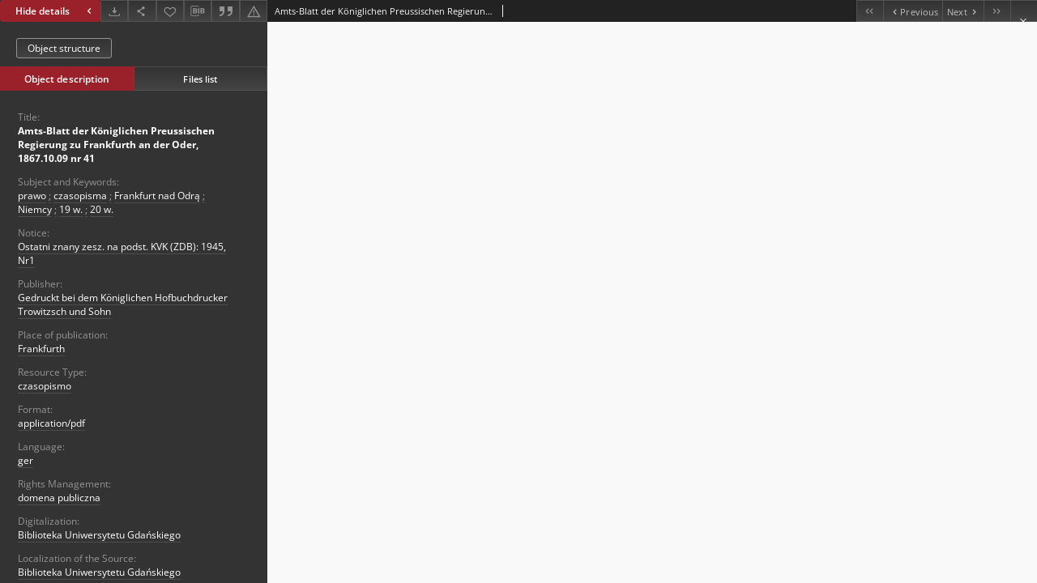

--- FILE ---
content_type: text/css
request_url: https://pbc.gda.pl/style/dlibra/default/css/custom.css?20241008142150
body_size: 237
content:
.component__objects--button-planned,.component__objects--button-planned:hover,.component__objects--button-planned:focus{border:none;background:transparent;text-decoration:underline;color:inherit}@media (min-width: 992px){.menu--desktop .menu__nav>li>.dropdown-menu .dropdown-menu .dropdown-menu{margin-left:47px}.menu--desktop .menu__nav>li>.dropdown-menu .dropdown-menu>li>a.menu__nav--no-dropdown{border-left:1px solid #ececec}.menu--desktop .menu__nav>li>.dropdown-menu .dropdown-menu{margin-left:47px}}


--- FILE ---
content_type: text/xml;charset=utf-8
request_url: https://pbc.gda.pl/dlibra/oai-pmh-repository.xml?verb=GetRecord&metadataPrefix=mets&identifier=oai:pbc.gda.pl:74236
body_size: 1605
content:
<?xml version="1.0" encoding="UTF-8"?>
<?xml-stylesheet type="text/xsl" href="https://pbc.gda.pl/style/common/xsl/oai-style.xsl"?>
<OAI-PMH xmlns="http://www.openarchives.org/OAI/2.0/" 
         xmlns:xsi="http://www.w3.org/2001/XMLSchema-instance"
         xsi:schemaLocation="http://www.openarchives.org/OAI/2.0/
         http://www.openarchives.org/OAI/2.0/OAI-PMH.xsd">
	<responseDate>2025-11-22T19:17:36Z</responseDate>
	<request identifier="oai:pbc.gda.pl:74236" metadataPrefix="mets" verb="GetRecord">
	https://pbc.gda.pl/oai-pmh-repository.xml</request>
	<GetRecord>
	
  <record>
	<header>
		<identifier>oai:pbc.gda.pl:74236</identifier>
	    <datestamp>2019-02-18T08:54:41Z</datestamp>
		  <setSpec>dLibraDigitalLibrary:PomeranianDigitalLibrary:CulturalHeritage</setSpec> 	      <setSpec>dLibraDigitalLibrary:PomeranianDigitalLibrary:PartnersResources</setSpec> 	      <setSpec>dLibraDigitalLibrary:PomeranianDigitalLibrary</setSpec> 	      <setSpec>dLibraDigitalLibrary</setSpec> 	      <setSpec>dLibraDigitalLibrary:PomeranianDigitalLibrary:CulturalHeritage:Serials</setSpec> 	      <setSpec>dLibraDigitalLibrary:PomeranianDigitalLibrary:PartnersResources:UG</setSpec> 	    </header>
		<metadata>
	<mets LABEL="Amts-Blatt der Königlichen Preussischen Regierung zu Frankfurth an der Oder, 1867.10.09 nr 41" xmlns="http://www.loc.gov/METS/" xmlns:xlink="http://www.w3.org/1999/xlink" xmlns:xsi="http://www.w3.org/2001/XMLSchema-instance" xsi:schemaLocation="http://www.loc.gov/METS/ http://www.loc.gov/standards/mets/mets.xsd">
 <dmdSec ID="dmd0">
  <mdWrap MIMETYPE="text/xml" MDTYPE="OTHER" OTHERMDTYPE="dlibra_avs" LABEL="Local Metadata">
   <xmlData><dlibra_avs:metadataDescription xmlns:dlibra_avs="https://pbc.gda.pl/" xmlns:xsi="http://www.w3.org/2001/XMLSchema-instance" xsi:schemaLocation="https://pbc.gda.pl/ https://pbc.gda.pl/dlibra/attribute-schema.xsd">
<dlibra_avs:PublicAccess><![CDATA[true]]></dlibra_avs:PublicAccess>
<dlibra_avs:DC>
<dlibra_avs:Title>
<value xml:lang="pl"><![CDATA[Amts-Blatt der Königlichen Preussischen Regierung zu Frankfurth an der Oder, 1867.10.09 nr 41]]></value>
</dlibra_avs:Title>
<dlibra_avs:Subject xml:lang="pl"><![CDATA[prawo]]></dlibra_avs:Subject>
<dlibra_avs:Subject xml:lang="pl"><![CDATA[czasopisma]]></dlibra_avs:Subject>
<dlibra_avs:Subject xml:lang="pl"><![CDATA[Frankfurt nad Odrą]]></dlibra_avs:Subject>
<dlibra_avs:Subject xml:lang="pl"><![CDATA[Niemcy]]></dlibra_avs:Subject>
<dlibra_avs:Subject xml:lang="pl"><![CDATA[19 w.]]></dlibra_avs:Subject>
<dlibra_avs:Subject xml:lang="pl"><![CDATA[20 w.]]></dlibra_avs:Subject>
<dlibra_avs:Description>
<dlibra_avs:NoticeOfContentDocument xml:lang="pl"><![CDATA[Ostatni znany zesz. na podst. KVK (ZDB): 1945, Nr1]]></dlibra_avs:NoticeOfContentDocument>
</dlibra_avs:Description>
<dlibra_avs:Publisher>
<value><![CDATA[Gedruckt bei dem Königlichen Hofbuchdrucker Trowitzsch und Sohn]]></value>
<dlibra_avs:placeOfPublication xml:lang="pl"><![CDATA[Frankfurth]]></dlibra_avs:placeOfPublication>
</dlibra_avs:Publisher>
<dlibra_avs:Type xml:lang="pl"><![CDATA[czasopismo]]></dlibra_avs:Type>
<dlibra_avs:Format><![CDATA[application/pdf]]></dlibra_avs:Format>
<dlibra_avs:Format xml:lang="pl"><![CDATA[application/pdf]]></dlibra_avs:Format>
<dlibra_avs:Source/>
<dlibra_avs:Language><![CDATA[ger]]></dlibra_avs:Language>
<dlibra_avs:Rights>
<value xml:lang="pl"><![CDATA[domena publiczna]]></value>
</dlibra_avs:Rights>
</dlibra_avs:DC>
<dlibra_avs:Digitalization xml:lang="pl"><![CDATA[Biblioteka Uniwersytetu Gdańskiego]]></dlibra_avs:Digitalization>
<dlibra_avs:Localization xml:lang="pl"><![CDATA[Biblioteka Uniwersytetu Gdańskiego]]></dlibra_avs:Localization>
<dlibra_avs:ContentType><![CDATA[application/pdf]]></dlibra_avs:ContentType>
</dlibra_avs:metadataDescription>
</xmlData>
  </mdWrap>
 </dmdSec>
 <dmdSec ID="dmd1">
  <mdWrap MIMETYPE="text/xml" MDTYPE="DC" LABEL="Dublin Core Metadata">
   <xmlData><dc:dc xmlns:dc="http://purl.org/dc/elements/1.1/">
<dc:title xml:lang="pl"><![CDATA[Amts-Blatt der Königlichen Preussischen Regierung zu Frankfurth an der Oder, 1867.10.09 nr 41]]></dc:title>
<dc:subject xml:lang="pl"><![CDATA[prawo]]></dc:subject>
<dc:subject xml:lang="pl"><![CDATA[czasopisma]]></dc:subject>
<dc:subject xml:lang="pl"><![CDATA[Frankfurt nad Odrą]]></dc:subject>
<dc:subject xml:lang="pl"><![CDATA[Niemcy]]></dc:subject>
<dc:subject xml:lang="pl"><![CDATA[19 w.]]></dc:subject>
<dc:subject xml:lang="pl"><![CDATA[20 w.]]></dc:subject>
<dc:publisher><![CDATA[Gedruckt bei dem Königlichen Hofbuchdrucker Trowitzsch und Sohn]]></dc:publisher>
<dc:type xml:lang="pl"><![CDATA[czasopismo]]></dc:type>
<dc:format xml:lang="en"><![CDATA[application/pdf]]></dc:format>
<dc:format xml:lang="pl"><![CDATA[application/pdf]]></dc:format>
<dc:identifier><![CDATA[https://pbc.gda.pl/dlibra/publication/81522/edition/74236/content]]></dc:identifier>
<dc:identifier><![CDATA[oai:pbc.gda.pl:74236]]></dc:identifier>
<dc:language><![CDATA[ger]]></dc:language>
<dc:rights xml:lang="pl"><![CDATA[domena publiczna]]></dc:rights>
</dc:dc>
</xmlData>
  </mdWrap>
 </dmdSec>
 <fileSec>
  <fileGrp USE="original">
   <file ID="original0" MIMETYPE="application/pdf">
    <FLocat LOCTYPE="URL" xlink:type="simple" xlink:href="https://pbc.gda.pl/Content/74236/Nr_041.pdf"/>
   </file>
  </fileGrp>
 </fileSec>
 <structMap TYPE="PHYSICAL">
  <div ID="physicalStructure" DMDID="dmd1 dmd0" TYPE="files">
   <div ID="phys0" TYPE="file">
    <fptr FILEID="original0"/>
   </div>
  </div>
 </structMap>
</mets>

</metadata>
	  </record>	</GetRecord>
</OAI-PMH>


--- FILE ---
content_type: application/javascript
request_url: https://pbc.gda.pl/style/dlibra/default/js/libs.min.js?20241008142150
body_size: 88043
content:
if("undefined"==typeof jQuery)throw new Error("Bootstrap's JavaScript requires jQuery");+function(t){"use strict";var e=t.fn.jquery.split(" ")[0].split(".");if(e[0]<2&&e[1]<9||1==e[0]&&9==e[1]&&e[2]<1||e[0]>3)throw new Error("Bootstrap's JavaScript requires jQuery version 1.9.1 or higher, but lower than version 4")}(jQuery),+function(t){"use strict";function e(){var t=document.createElement("bootstrap"),e={WebkitTransition:"webkitTransitionEnd",MozTransition:"transitionend",OTransition:"oTransitionEnd otransitionend",transition:"transitionend"};for(var i in e)if(void 0!==t.style[i])return{end:e[i]};return!1}t.fn.emulateTransitionEnd=function(e){var i=!1,n=this;t(this).one("bsTransitionEnd",function(){i=!0});var o=function(){i||t(n).trigger(t.support.transition.end)};return setTimeout(o,e),this},t(function(){t.support.transition=e(),t.support.transition&&(t.event.special.bsTransitionEnd={bindType:t.support.transition.end,delegateType:t.support.transition.end,handle:function(e){if(t(e.target).is(this))return e.handleObj.handler.apply(this,arguments)}})})}(jQuery),+function(t){"use strict";function e(e){return this.each(function(){var i=t(this),o=i.data("bs.alert");o||i.data("bs.alert",o=new n(this)),"string"==typeof e&&o[e].call(i)})}var i='[data-dismiss="alert"]',n=function(e){t(e).on("click",i,this.close)};n.VERSION="3.3.7",n.TRANSITION_DURATION=150,n.prototype.close=function(e){function i(){r.detach().trigger("closed.bs.alert").remove()}var o=t(this),s=o.attr("data-target");s||(s=o.attr("href"),s=s&&s.replace(/.*(?=#[^\s]*$)/,""));var r=t("#"===s?[]:s);e&&e.preventDefault(),r.length||(r=o.closest(".alert")),r.trigger(e=t.Event("close.bs.alert")),e.isDefaultPrevented()||(r.removeClass("in"),t.support.transition&&r.hasClass("fade")?r.one("bsTransitionEnd",i).emulateTransitionEnd(n.TRANSITION_DURATION):i())};var o=t.fn.alert;t.fn.alert=e,t.fn.alert.Constructor=n,t.fn.alert.noConflict=function(){return t.fn.alert=o,this},t(document).on("click.bs.alert.data-api",i,n.prototype.close)}(jQuery),+function(t){"use strict";function e(e){return this.each(function(){var n=t(this),o=n.data("bs.button"),s="object"==typeof e&&e;o||n.data("bs.button",o=new i(this,s)),"toggle"==e?o.toggle():e&&o.setState(e)})}var i=function(e,n){this.$element=t(e),this.options=t.extend({},i.DEFAULTS,n),this.isLoading=!1};i.VERSION="3.3.7",i.DEFAULTS={loadingText:"loading..."},i.prototype.setState=function(e){var i="disabled",n=this.$element,o=n.is("input")?"val":"html",s=n.data();e+="Text",null==s.resetText&&n.data("resetText",n[o]()),setTimeout(t.proxy(function(){n[o](null==s[e]?this.options[e]:s[e]),"loadingText"==e?(this.isLoading=!0,n.addClass(i).attr(i,i).prop(i,!0)):this.isLoading&&(this.isLoading=!1,n.removeClass(i).removeAttr(i).prop(i,!1))},this),0)},i.prototype.toggle=function(){var t=!0,e=this.$element.closest('[data-toggle="buttons"]');if(e.length){var i=this.$element.find("input");"radio"==i.prop("type")?(i.prop("checked")&&(t=!1),e.find(".active").removeClass("active"),this.$element.addClass("active")):"checkbox"==i.prop("type")&&(i.prop("checked")!==this.$element.hasClass("active")&&(t=!1),this.$element.toggleClass("active")),i.prop("checked",this.$element.hasClass("active")),t&&i.trigger("change")}else this.$element.attr("aria-pressed",!this.$element.hasClass("active")),this.$element.toggleClass("active")};var n=t.fn.button;t.fn.button=e,t.fn.button.Constructor=i,t.fn.button.noConflict=function(){return t.fn.button=n,this},t(document).on("click.bs.button.data-api",'[data-toggle^="button"]',function(i){var n=t(i.target).closest(".btn");e.call(n,"toggle"),t(i.target).is('input[type="radio"], input[type="checkbox"]')||(i.preventDefault(),n.is("input,button")?n.trigger("focus"):n.find("input:visible,button:visible").first().trigger("focus"))}).on("focus.bs.button.data-api blur.bs.button.data-api",'[data-toggle^="button"]',function(e){t(e.target).closest(".btn").toggleClass("focus",/^focus(in)?$/.test(e.type))})}(jQuery),+function(t){"use strict";function e(e){return this.each(function(){var n=t(this),o=n.data("bs.carousel"),s=t.extend({},i.DEFAULTS,n.data(),"object"==typeof e&&e),r="string"==typeof e?e:s.slide;o||n.data("bs.carousel",o=new i(this,s)),"number"==typeof e?o.to(e):r?o[r]():s.interval&&o.pause().cycle()})}var i=function(e,i){this.$element=t(e),this.$indicators=this.$element.find(".carousel-indicators"),this.options=i,this.paused=null,this.sliding=null,this.interval=null,this.$active=null,this.$items=null,this.options.keyboard&&this.$element.on("keydown.bs.carousel",t.proxy(this.keydown,this)),"hover"==this.options.pause&&!("ontouchstart"in document.documentElement)&&this.$element.on("mouseenter.bs.carousel",t.proxy(this.pause,this)).on("mouseleave.bs.carousel",t.proxy(this.cycle,this))};i.VERSION="3.3.7",i.TRANSITION_DURATION=600,i.DEFAULTS={interval:5e3,pause:"hover",wrap:!0,keyboard:!0},i.prototype.keydown=function(t){if(!/input|textarea/i.test(t.target.tagName)){switch(t.which){case 37:this.prev();break;case 39:this.next();break;default:return}t.preventDefault()}},i.prototype.cycle=function(e){return e||(this.paused=!1),this.interval&&clearInterval(this.interval),this.options.interval&&!this.paused&&(this.interval=setInterval(t.proxy(this.next,this),this.options.interval)),this},i.prototype.getItemIndex=function(t){return this.$items=t.parent().children(".item"),this.$items.index(t||this.$active)},i.prototype.getItemForDirection=function(t,e){var i=this.getItemIndex(e),n="prev"==t&&0===i||"next"==t&&i==this.$items.length-1;if(n&&!this.options.wrap)return e;var o="prev"==t?-1:1,s=(i+o)%this.$items.length;return this.$items.eq(s)},i.prototype.to=function(t){var e=this,i=this.getItemIndex(this.$active=this.$element.find(".item.active"));if(!(t>this.$items.length-1||t<0))return this.sliding?this.$element.one("slid.bs.carousel",function(){e.to(t)}):i==t?this.pause().cycle():this.slide(t>i?"next":"prev",this.$items.eq(t))},i.prototype.pause=function(e){return e||(this.paused=!0),this.$element.find(".next, .prev").length&&t.support.transition&&(this.$element.trigger(t.support.transition.end),this.cycle(!0)),this.interval=clearInterval(this.interval),this},i.prototype.next=function(){if(!this.sliding)return this.slide("next")},i.prototype.prev=function(){if(!this.sliding)return this.slide("prev")},i.prototype.slide=function(e,n){var o=this.$element.find(".item.active"),s=n||this.getItemForDirection(e,o),r=this.interval,a="next"==e?"left":"right",h=this;if(s.hasClass("active"))return this.sliding=!1;var l=s[0],c=t.Event("slide.bs.carousel",{relatedTarget:l,direction:a});if(this.$element.trigger(c),!c.isDefaultPrevented()){if(this.sliding=!0,r&&this.pause(),this.$indicators.length){this.$indicators.find(".active").removeClass("active");var u=t(this.$indicators.children()[this.getItemIndex(s)]);u&&u.addClass("active")}var d=t.Event("slid.bs.carousel",{relatedTarget:l,direction:a});return t.support.transition&&this.$element.hasClass("slide")?(s.addClass(e),s[0].offsetWidth,o.addClass(a),s.addClass(a),o.one("bsTransitionEnd",function(){s.removeClass([e,a].join(" ")).addClass("active"),o.removeClass(["active",a].join(" ")),h.sliding=!1,setTimeout(function(){h.$element.trigger(d)},0)}).emulateTransitionEnd(i.TRANSITION_DURATION)):(o.removeClass("active"),s.addClass("active"),this.sliding=!1,this.$element.trigger(d)),r&&this.cycle(),this}};var n=t.fn.carousel;t.fn.carousel=e,t.fn.carousel.Constructor=i,t.fn.carousel.noConflict=function(){return t.fn.carousel=n,this};var o=function(i){var n,o=t(this),s=t(o.attr("data-target")||(n=o.attr("href"))&&n.replace(/.*(?=#[^\s]+$)/,""));if(s.hasClass("carousel")){var r=t.extend({},s.data(),o.data()),a=o.attr("data-slide-to");a&&(r.interval=!1),e.call(s,r),a&&s.data("bs.carousel").to(a),i.preventDefault()}};t(document).on("click.bs.carousel.data-api","[data-slide]",o).on("click.bs.carousel.data-api","[data-slide-to]",o),t(window).on("load",function(){t('[data-ride="carousel"]').each(function(){var i=t(this);e.call(i,i.data())})})}(jQuery),+function(t){"use strict";function e(e){var i,n=e.attr("data-target")||(i=e.attr("href"))&&i.replace(/.*(?=#[^\s]+$)/,"");return t(n)}function i(e){return this.each(function(){var i=t(this),o=i.data("bs.collapse"),s=t.extend({},n.DEFAULTS,i.data(),"object"==typeof e&&e);!o&&s.toggle&&/show|hide/.test(e)&&(s.toggle=!1),o||i.data("bs.collapse",o=new n(this,s)),"string"==typeof e&&o[e]()})}var n=function(e,i){this.$element=t(e),this.options=t.extend({},n.DEFAULTS,i),this.$trigger=t('[data-toggle="collapse"][href="#'+e.id+'"],[data-toggle="collapse"][data-target="#'+e.id+'"]'),this.transitioning=null,this.options.parent?this.$parent=this.getParent():this.addAriaAndCollapsedClass(this.$element,this.$trigger),this.options.toggle&&this.toggle()};n.VERSION="3.3.7",n.TRANSITION_DURATION=350,n.DEFAULTS={toggle:!0},n.prototype.dimension=function(){var t=this.$element.hasClass("width");return t?"width":"height"},n.prototype.show=function(){if(!this.transitioning&&!this.$element.hasClass("in")){var e,o=this.$parent&&this.$parent.children(".panel").children(".in, .collapsing");if(!(o&&o.length&&(e=o.data("bs.collapse"),e&&e.transitioning))){var s=t.Event("show.bs.collapse");if(this.$element.trigger(s),!s.isDefaultPrevented()){o&&o.length&&(i.call(o,"hide"),e||o.data("bs.collapse",null));var r=this.dimension();this.$element.removeClass("collapse").addClass("collapsing")[r](0).attr("aria-expanded",!0),this.$trigger.removeClass("collapsed").attr("aria-expanded",!0),this.transitioning=1;var a=function(){this.$element.removeClass("collapsing").addClass("collapse in")[r](""),this.transitioning=0,this.$element.trigger("shown.bs.collapse")};if(!t.support.transition)return a.call(this);var h=t.camelCase(["scroll",r].join("-"));this.$element.one("bsTransitionEnd",t.proxy(a,this)).emulateTransitionEnd(n.TRANSITION_DURATION)[r](this.$element[0][h])}}}},n.prototype.hide=function(){if(!this.transitioning&&this.$element.hasClass("in")){var e=t.Event("hide.bs.collapse");if(this.$element.trigger(e),!e.isDefaultPrevented()){var i=this.dimension();this.$element[i](this.$element[i]())[0].offsetHeight,this.$element.addClass("collapsing").removeClass("collapse in").attr("aria-expanded",!1),this.$trigger.addClass("collapsed").attr("aria-expanded",!1),this.transitioning=1;var o=function(){this.transitioning=0,this.$element.removeClass("collapsing").addClass("collapse").trigger("hidden.bs.collapse")};return t.support.transition?void this.$element[i](0).one("bsTransitionEnd",t.proxy(o,this)).emulateTransitionEnd(n.TRANSITION_DURATION):o.call(this)}}},n.prototype.toggle=function(){this[this.$element.hasClass("in")?"hide":"show"]()},n.prototype.getParent=function(){return t(this.options.parent).find('[data-toggle="collapse"][data-parent="'+this.options.parent+'"]').each(t.proxy(function(i,n){var o=t(n);this.addAriaAndCollapsedClass(e(o),o)},this)).end()},n.prototype.addAriaAndCollapsedClass=function(t,e){var i=t.hasClass("in");t.attr("aria-expanded",i),e.toggleClass("collapsed",!i).attr("aria-expanded",i)};var o=t.fn.collapse;t.fn.collapse=i,t.fn.collapse.Constructor=n,t.fn.collapse.noConflict=function(){return t.fn.collapse=o,this},t(document).on("click.bs.collapse.data-api",'[data-toggle="collapse"]',function(n){var o=t(this);o.attr("data-target")||n.preventDefault();var s=e(o),r=s.data("bs.collapse"),a=r?"toggle":o.data();i.call(s,a)})}(jQuery),+function(t){"use strict";function e(e){var i=e.attr("data-target");i||(i=e.attr("href"),i=i&&/#[A-Za-z]/.test(i)&&i.replace(/.*(?=#[^\s]*$)/,""));var n=i&&t(i);return n&&n.length?n:e.parent()}function i(i){i&&3===i.which||(t(o).remove(),t(s).each(function(){var n=t(this),o=e(n),s={relatedTarget:this};o.hasClass("open")&&(i&&"click"==i.type&&/input|textarea/i.test(i.target.tagName)&&t.contains(o[0],i.target)||(o.trigger(i=t.Event("hide.bs.dropdown",s)),i.isDefaultPrevented()||(n.attr("aria-expanded","false"),o.removeClass("open").trigger(t.Event("hidden.bs.dropdown",s)))))}))}function n(e){return this.each(function(){var i=t(this),n=i.data("bs.dropdown");n||i.data("bs.dropdown",n=new r(this)),"string"==typeof e&&n[e].call(i)})}var o=".dropdown-backdrop",s='[data-toggle="dropdown"]',r=function(e){t(e).on("click.bs.dropdown",this.toggle)};r.VERSION="3.3.7",r.prototype.toggle=function(n){var o=t(this);if(!o.is(".disabled, :disabled")){var s=e(o),r=s.hasClass("open");if(i(),!r){"ontouchstart"in document.documentElement&&!s.closest(".navbar-nav").length&&t(document.createElement("div")).addClass("dropdown-backdrop").insertAfter(t(this)).on("click",i);var a={relatedTarget:this};if(s.trigger(n=t.Event("show.bs.dropdown",a)),n.isDefaultPrevented())return;o.trigger("focus").attr("aria-expanded","true"),s.toggleClass("open").trigger(t.Event("shown.bs.dropdown",a))}return!1}},r.prototype.keydown=function(i){if(/(38|40|27|32)/.test(i.which)&&!/input|textarea/i.test(i.target.tagName)){var n=t(this);if(i.preventDefault(),i.stopPropagation(),!n.is(".disabled, :disabled")){var o=e(n),r=o.hasClass("open");if(!r&&27!=i.which||r&&27==i.which)return 27==i.which&&o.find(s).trigger("focus"),n.trigger("click");var a=" li:not(.disabled):visible a",h=o.find(".dropdown-menu"+a);if(h.length){var l=h.index(i.target);38==i.which&&l>0&&l--,40==i.which&&l<h.length-1&&l++,~l||(l=0),h.eq(l).trigger("focus")}}}};var a=t.fn.dropdown;t.fn.dropdown=n,t.fn.dropdown.Constructor=r,t.fn.dropdown.noConflict=function(){return t.fn.dropdown=a,this},t(document).on("click.bs.dropdown.data-api",i).on("click.bs.dropdown.data-api",".dropdown form",function(t){t.stopPropagation()}).on("click.bs.dropdown.data-api",s,r.prototype.toggle).on("keydown.bs.dropdown.data-api",s,r.prototype.keydown).on("keydown.bs.dropdown.data-api",".dropdown-menu",r.prototype.keydown)}(jQuery),+function(t){"use strict";function e(e,n){return this.each(function(){var o=t(this),s=o.data("bs.modal"),r=t.extend({},i.DEFAULTS,o.data(),"object"==typeof e&&e);s||o.data("bs.modal",s=new i(this,r)),"string"==typeof e?s[e](n):r.show&&s.show(n)})}var i=function(e,i){this.options=i,this.$body=t(document.body),this.$element=t(e),this.$dialog=this.$element.find(".modal-dialog"),this.$backdrop=null,this.isShown=null,this.originalBodyPad=null,this.scrollbarWidth=0,this.ignoreBackdropClick=!1,this.options.remote&&this.$element.find(".modal-content").load(this.options.remote,t.proxy(function(){this.$element.trigger("loaded.bs.modal")},this))};i.VERSION="3.3.7",i.TRANSITION_DURATION=300,i.BACKDROP_TRANSITION_DURATION=150,i.DEFAULTS={backdrop:!0,keyboard:!0,show:!0},i.prototype.toggle=function(t){return this.isShown?this.hide():this.show(t)},i.prototype.show=function(e){var n=this,o=t.Event("show.bs.modal",{relatedTarget:e});this.$element.trigger(o),this.isShown||o.isDefaultPrevented()||(this.isShown=!0,this.checkScrollbar(),this.setScrollbar(),this.$body.addClass("modal-open"),this.escape(),this.resize(),this.$element.on("click.dismiss.bs.modal",'[data-dismiss="modal"]',t.proxy(this.hide,this)),this.$dialog.on("mousedown.dismiss.bs.modal",function(){n.$element.one("mouseup.dismiss.bs.modal",function(e){t(e.target).is(n.$element)&&(n.ignoreBackdropClick=!0)})}),this.backdrop(function(){var o=t.support.transition&&n.$element.hasClass("fade");n.$element.parent().length||n.$element.appendTo(n.$body),n.$element.show().scrollTop(0),n.adjustDialog(),o&&n.$element[0].offsetWidth,n.$element.addClass("in"),n.enforceFocus();var s=t.Event("shown.bs.modal",{relatedTarget:e});o?n.$dialog.one("bsTransitionEnd",function(){n.$element.trigger("focus").trigger(s)}).emulateTransitionEnd(i.TRANSITION_DURATION):n.$element.trigger("focus").trigger(s)}))},i.prototype.hide=function(e){e&&e.preventDefault(),e=t.Event("hide.bs.modal"),this.$element.trigger(e),this.isShown&&!e.isDefaultPrevented()&&(this.isShown=!1,this.escape(),this.resize(),t(document).off("focusin.bs.modal"),this.$element.removeClass("in").off("click.dismiss.bs.modal").off("mouseup.dismiss.bs.modal"),this.$dialog.off("mousedown.dismiss.bs.modal"),t.support.transition&&this.$element.hasClass("fade")?this.$element.one("bsTransitionEnd",t.proxy(this.hideModal,this)).emulateTransitionEnd(i.TRANSITION_DURATION):this.hideModal())},i.prototype.enforceFocus=function(){t(document).off("focusin.bs.modal").on("focusin.bs.modal",t.proxy(function(t){document===t.target||this.$element[0]===t.target||this.$element.has(t.target).length||this.$element.trigger("focus")},this))},i.prototype.escape=function(){this.isShown&&this.options.keyboard?this.$element.on("keydown.dismiss.bs.modal",t.proxy(function(t){27==t.which&&this.hide()},this)):this.isShown||this.$element.off("keydown.dismiss.bs.modal")},i.prototype.resize=function(){this.isShown?t(window).on("resize.bs.modal",t.proxy(this.handleUpdate,this)):t(window).off("resize.bs.modal")},i.prototype.hideModal=function(){var t=this;this.$element.hide(),this.backdrop(function(){t.$body.removeClass("modal-open"),t.resetAdjustments(),t.resetScrollbar(),t.$element.trigger("hidden.bs.modal")})},i.prototype.removeBackdrop=function(){this.$backdrop&&this.$backdrop.remove(),this.$backdrop=null},i.prototype.backdrop=function(e){var n=this,o=this.$element.hasClass("fade")?"fade":"";if(this.isShown&&this.options.backdrop){var s=t.support.transition&&o;if(this.$backdrop=t(document.createElement("div")).addClass("modal-backdrop "+o).appendTo(this.$body),this.$element.on("click.dismiss.bs.modal",t.proxy(function(t){return this.ignoreBackdropClick?void(this.ignoreBackdropClick=!1):void(t.target===t.currentTarget&&("static"==this.options.backdrop?this.$element[0].focus():this.hide()))},this)),s&&this.$backdrop[0].offsetWidth,this.$backdrop.addClass("in"),!e)return;s?this.$backdrop.one("bsTransitionEnd",e).emulateTransitionEnd(i.BACKDROP_TRANSITION_DURATION):e()}else if(!this.isShown&&this.$backdrop){this.$backdrop.removeClass("in");var r=function(){n.removeBackdrop(),e&&e()};t.support.transition&&this.$element.hasClass("fade")?this.$backdrop.one("bsTransitionEnd",r).emulateTransitionEnd(i.BACKDROP_TRANSITION_DURATION):r()}else e&&e()},i.prototype.handleUpdate=function(){this.adjustDialog()},i.prototype.adjustDialog=function(){var t=this.$element[0].scrollHeight>document.documentElement.clientHeight;this.$element.css({paddingLeft:!this.bodyIsOverflowing&&t?this.scrollbarWidth:"",paddingRight:this.bodyIsOverflowing&&!t?this.scrollbarWidth:""})},i.prototype.resetAdjustments=function(){this.$element.css({paddingLeft:"",paddingRight:""})},i.prototype.checkScrollbar=function(){var t=window.innerWidth;if(!t){var e=document.documentElement.getBoundingClientRect();t=e.right-Math.abs(e.left)}this.bodyIsOverflowing=document.body.clientWidth<t,this.scrollbarWidth=this.measureScrollbar()},i.prototype.setScrollbar=function(){var t=parseInt(this.$body.css("padding-right")||0,10);this.originalBodyPad=document.body.style.paddingRight||"",this.bodyIsOverflowing&&this.$body.css("padding-right",t+this.scrollbarWidth)},i.prototype.resetScrollbar=function(){this.$body.css("padding-right",this.originalBodyPad)},i.prototype.measureScrollbar=function(){var t=document.createElement("div");t.className="modal-scrollbar-measure",this.$body.append(t);var e=t.offsetWidth-t.clientWidth;return this.$body[0].removeChild(t),e};var n=t.fn.modal;t.fn.modal=e,t.fn.modal.Constructor=i,t.fn.modal.noConflict=function(){return t.fn.modal=n,this},t(document).on("click.bs.modal.data-api",'[data-toggle="modal"]',function(i){var n=t(this),o=n.attr("href"),s=t(n.attr("data-target")||o&&o.replace(/.*(?=#[^\s]+$)/,"")),r=s.data("bs.modal")?"toggle":t.extend({remote:!/#/.test(o)&&o},s.data(),n.data());n.is("a")&&i.preventDefault(),s.one("show.bs.modal",function(t){t.isDefaultPrevented()||s.one("hidden.bs.modal",function(){n.is(":visible")&&n.trigger("focus")})}),e.call(s,r,this)})}(jQuery),+function(t){"use strict";function e(e){return this.each(function(){var n=t(this),o=n.data("bs.tooltip"),s="object"==typeof e&&e;!o&&/destroy|hide/.test(e)||(o||n.data("bs.tooltip",o=new i(this,s)),"string"==typeof e&&o[e]())})}var i=function(t,e){this.type=null,this.options=null,this.enabled=null,this.timeout=null,this.hoverState=null,this.$element=null,this.inState=null,this.init("tooltip",t,e)};i.VERSION="3.3.7",i.TRANSITION_DURATION=150,i.DEFAULTS={animation:!0,placement:"top",selector:!1,template:'<div class="tooltip" role="tooltip"><div class="tooltip-arrow"></div><div class="tooltip-inner"></div></div>',trigger:"hover focus",title:"",delay:0,html:!1,container:!1,viewport:{selector:"body",padding:0}},i.prototype.init=function(e,i,n){if(this.enabled=!0,this.type=e,this.$element=t(i),this.options=this.getOptions(n),this.$viewport=this.options.viewport&&t(t.isFunction(this.options.viewport)?this.options.viewport.call(this,this.$element):this.options.viewport.selector||this.options.viewport),this.inState={click:!1,hover:!1,focus:!1},this.$element[0]instanceof document.constructor&&!this.options.selector)throw new Error("`selector` option must be specified when initializing "+this.type+" on the window.document object!");for(var o=this.options.trigger.split(" "),s=o.length;s--;){var r=o[s];if("click"==r)this.$element.on("click."+this.type,this.options.selector,t.proxy(this.toggle,this));else if("manual"!=r){var a="hover"==r?"mouseenter":"focusin",h="hover"==r?"mouseleave":"focusout";this.$element.on(a+"."+this.type,this.options.selector,t.proxy(this.enter,this)),this.$element.on(h+"."+this.type,this.options.selector,t.proxy(this.leave,this))}}this.options.selector?this._options=t.extend({},this.options,{trigger:"manual",selector:""}):this.fixTitle()},i.prototype.getDefaults=function(){return i.DEFAULTS},i.prototype.getOptions=function(e){return e=t.extend({},this.getDefaults(),this.$element.data(),e),e.delay&&"number"==typeof e.delay&&(e.delay={show:e.delay,hide:e.delay}),e},i.prototype.getDelegateOptions=function(){var e={},i=this.getDefaults();return this._options&&t.each(this._options,function(t,n){i[t]!=n&&(e[t]=n)}),e},i.prototype.enter=function(e){var i=e instanceof this.constructor?e:t(e.currentTarget).data("bs."+this.type);return i||(i=new this.constructor(e.currentTarget,this.getDelegateOptions()),t(e.currentTarget).data("bs."+this.type,i)),e instanceof t.Event&&(i.inState["focusin"==e.type?"focus":"hover"]=!0),i.tip().hasClass("in")||"in"==i.hoverState?void(i.hoverState="in"):(clearTimeout(i.timeout),i.hoverState="in",i.options.delay&&i.options.delay.show?void(i.timeout=setTimeout(function(){"in"==i.hoverState&&i.show()},i.options.delay.show)):i.show())},i.prototype.isInStateTrue=function(){for(var t in this.inState)if(this.inState[t])return!0;return!1},i.prototype.leave=function(e){var i=e instanceof this.constructor?e:t(e.currentTarget).data("bs."+this.type);if(i||(i=new this.constructor(e.currentTarget,this.getDelegateOptions()),t(e.currentTarget).data("bs."+this.type,i)),e instanceof t.Event&&(i.inState["focusout"==e.type?"focus":"hover"]=!1),!i.isInStateTrue())return clearTimeout(i.timeout),i.hoverState="out",i.options.delay&&i.options.delay.hide?void(i.timeout=setTimeout(function(){"out"==i.hoverState&&i.hide()},i.options.delay.hide)):i.hide()},i.prototype.show=function(){var e=t.Event("show.bs."+this.type);if(this.hasContent()&&this.enabled){this.$element.trigger(e);var n=t.contains(this.$element[0].ownerDocument.documentElement,this.$element[0]);if(e.isDefaultPrevented()||!n)return;var o=this,s=this.tip(),r=this.getUID(this.type);this.setContent(),s.attr("id",r),this.$element.attr("aria-describedby",r),this.options.animation&&s.addClass("fade");var a="function"==typeof this.options.placement?this.options.placement.call(this,s[0],this.$element[0]):this.options.placement,h=/\s?auto?\s?/i,l=h.test(a);l&&(a=a.replace(h,"")||"top"),s.detach().css({top:0,left:0,display:"block"}).addClass(a).data("bs."+this.type,this),this.options.container?s.appendTo(this.options.container):s.insertAfter(this.$element),this.$element.trigger("inserted.bs."+this.type);var c=this.getPosition(),u=s[0].offsetWidth,d=s[0].offsetHeight;if(l){var p=a,f=this.getPosition(this.$viewport);a="bottom"==a&&c.bottom+d>f.bottom?"top":"top"==a&&c.top-d<f.top?"bottom":"right"==a&&c.right+u>f.width?"left":"left"==a&&c.left-u<f.left?"right":a,s.removeClass(p).addClass(a)}var m=this.getCalculatedOffset(a,c,u,d);this.applyPlacement(m,a);var g=function(){var t=o.hoverState;o.$element.trigger("shown.bs."+o.type),o.hoverState=null,"out"==t&&o.leave(o)};t.support.transition&&this.$tip.hasClass("fade")?s.one("bsTransitionEnd",g).emulateTransitionEnd(i.TRANSITION_DURATION):g()}},i.prototype.applyPlacement=function(e,i){var n=this.tip(),o=n[0].offsetWidth,s=n[0].offsetHeight,r=parseInt(n.css("margin-top"),10),a=parseInt(n.css("margin-left"),10);isNaN(r)&&(r=0),isNaN(a)&&(a=0),e.top+=r,e.left+=a,t.offset.setOffset(n[0],t.extend({using:function(t){n.css({top:Math.round(t.top),left:Math.round(t.left)})}},e),0),n.addClass("in");var h=n[0].offsetWidth,l=n[0].offsetHeight;"top"==i&&l!=s&&(e.top=e.top+s-l);var c=this.getViewportAdjustedDelta(i,e,h,l);c.left?e.left+=c.left:e.top+=c.top;var u=/top|bottom/.test(i),d=u?2*c.left-o+h:2*c.top-s+l,p=u?"offsetWidth":"offsetHeight";n.offset(e),this.replaceArrow(d,n[0][p],u)},i.prototype.replaceArrow=function(t,e,i){this.arrow().css(i?"left":"top",50*(1-t/e)+"%").css(i?"top":"left","")},i.prototype.setContent=function(){var t=this.tip(),e=this.getTitle();t.find(".tooltip-inner")[this.options.html?"html":"text"](e),t.removeClass("fade in top bottom left right")},i.prototype.hide=function(e){function n(){"in"!=o.hoverState&&s.detach(),o.$element&&o.$element.removeAttr("aria-describedby").trigger("hidden.bs."+o.type),e&&e()}var o=this,s=t(this.$tip),r=t.Event("hide.bs."+this.type);if(this.$element.trigger(r),!r.isDefaultPrevented())return s.removeClass("in"),t.support.transition&&s.hasClass("fade")?s.one("bsTransitionEnd",n).emulateTransitionEnd(i.TRANSITION_DURATION):n(),this.hoverState=null,this},i.prototype.fixTitle=function(){var t=this.$element;(t.attr("title")||"string"!=typeof t.attr("data-original-title"))&&t.attr("data-original-title",t.attr("title")||"").attr("title","")},i.prototype.hasContent=function(){return this.getTitle()},i.prototype.getPosition=function(e){e=e||this.$element;var i=e[0],n="BODY"==i.tagName,o=i.getBoundingClientRect();null==o.width&&(o=t.extend({},o,{width:o.right-o.left,height:o.bottom-o.top}));var s=window.SVGElement&&i instanceof window.SVGElement,r=n?{top:0,left:0}:s?null:e.offset(),a={scroll:n?document.documentElement.scrollTop||document.body.scrollTop:e.scrollTop()},h=n?{width:t(window).width(),height:t(window).height()}:null;return t.extend({},o,a,h,r)},i.prototype.getCalculatedOffset=function(t,e,i,n){return"bottom"==t?{top:e.top+e.height,left:e.left+e.width/2-i/2}:"top"==t?{top:e.top-n,left:e.left+e.width/2-i/2}:"left"==t?{top:e.top+e.height/2-n/2,left:e.left-i}:{top:e.top+e.height/2-n/2,left:e.left+e.width}},i.prototype.getViewportAdjustedDelta=function(t,e,i,n){var o={top:0,left:0};if(!this.$viewport)return o;var s=this.options.viewport&&this.options.viewport.padding||0,r=this.getPosition(this.$viewport);if(/right|left/.test(t)){var a=e.top-s-r.scroll,h=e.top+s-r.scroll+n;a<r.top?o.top=r.top-a:h>r.top+r.height&&(o.top=r.top+r.height-h)}else{var l=e.left-s,c=e.left+s+i;l<r.left?o.left=r.left-l:c>r.right&&(o.left=r.left+r.width-c)}return o},i.prototype.getTitle=function(){var t,e=this.$element,i=this.options;return t=e.attr("data-original-title")||("function"==typeof i.title?i.title.call(e[0]):i.title)},i.prototype.getUID=function(t){do t+=~~(1e6*Math.random());while(document.getElementById(t));return t},i.prototype.tip=function(){if(!this.$tip&&(this.$tip=t(this.options.template),1!=this.$tip.length))throw new Error(this.type+" `template` option must consist of exactly 1 top-level element!");return this.$tip},i.prototype.arrow=function(){return this.$arrow=this.$arrow||this.tip().find(".tooltip-arrow")},i.prototype.enable=function(){this.enabled=!0},i.prototype.disable=function(){this.enabled=!1},i.prototype.toggleEnabled=function(){this.enabled=!this.enabled},i.prototype.toggle=function(e){var i=this;e&&(i=t(e.currentTarget).data("bs."+this.type),i||(i=new this.constructor(e.currentTarget,this.getDelegateOptions()),t(e.currentTarget).data("bs."+this.type,i))),e?(i.inState.click=!i.inState.click,i.isInStateTrue()?i.enter(i):i.leave(i)):i.tip().hasClass("in")?i.leave(i):i.enter(i)},i.prototype.destroy=function(){var t=this;clearTimeout(this.timeout),this.hide(function(){t.$element.off("."+t.type).removeData("bs."+t.type),t.$tip&&t.$tip.detach(),t.$tip=null,t.$arrow=null,t.$viewport=null,t.$element=null})};var n=t.fn.tooltip;t.fn.tooltip=e,t.fn.tooltip.Constructor=i,t.fn.tooltip.noConflict=function(){return t.fn.tooltip=n,this}}(jQuery),+function(t){"use strict";function e(e){return this.each(function(){var n=t(this),o=n.data("bs.popover"),s="object"==typeof e&&e;!o&&/destroy|hide/.test(e)||(o||n.data("bs.popover",o=new i(this,s)),"string"==typeof e&&o[e]())})}var i=function(t,e){this.init("popover",t,e)};if(!t.fn.tooltip)throw new Error("Popover requires tooltip.js");i.VERSION="3.3.7",i.DEFAULTS=t.extend({},t.fn.tooltip.Constructor.DEFAULTS,{placement:"right",trigger:"click",content:"",template:'<div class="popover" role="tooltip"><div class="arrow"></div><h3 class="popover-title"></h3><div class="popover-content"></div></div>'}),i.prototype=t.extend({},t.fn.tooltip.Constructor.prototype),i.prototype.constructor=i,i.prototype.getDefaults=function(){return i.DEFAULTS},i.prototype.setContent=function(){var t=this.tip(),e=this.getTitle(),i=this.getContent();t.find(".popover-title")[this.options.html?"html":"text"](e),t.find(".popover-content").children().detach().end()[this.options.html?"string"==typeof i?"html":"append":"text"](i),t.removeClass("fade top bottom left right in"),t.find(".popover-title").html()||t.find(".popover-title").hide()},i.prototype.hasContent=function(){return this.getTitle()||this.getContent()},i.prototype.getContent=function(){var t=this.$element,e=this.options;return t.attr("data-content")||("function"==typeof e.content?e.content.call(t[0]):e.content)},i.prototype.arrow=function(){return this.$arrow=this.$arrow||this.tip().find(".arrow")};var n=t.fn.popover;t.fn.popover=e,t.fn.popover.Constructor=i,t.fn.popover.noConflict=function(){return t.fn.popover=n,this}}(jQuery),+function(t){"use strict";function e(i,n){this.$body=t(document.body),this.$scrollElement=t(t(i).is(document.body)?window:i),this.options=t.extend({},e.DEFAULTS,n),this.selector=(this.options.target||"")+" .nav li > a",this.offsets=[],this.targets=[],this.activeTarget=null,this.scrollHeight=0,this.$scrollElement.on("scroll.bs.scrollspy",t.proxy(this.process,this)),this.refresh(),this.process()}function i(i){return this.each(function(){var n=t(this),o=n.data("bs.scrollspy"),s="object"==typeof i&&i;o||n.data("bs.scrollspy",o=new e(this,s)),"string"==typeof i&&o[i]()})}e.VERSION="3.3.7",e.DEFAULTS={offset:10},e.prototype.getScrollHeight=function(){return this.$scrollElement[0].scrollHeight||Math.max(this.$body[0].scrollHeight,document.documentElement.scrollHeight)},e.prototype.refresh=function(){var e=this,i="offset",n=0;this.offsets=[],this.targets=[],this.scrollHeight=this.getScrollHeight(),t.isWindow(this.$scrollElement[0])||(i="position",n=this.$scrollElement.scrollTop()),this.$body.find(this.selector).map(function(){var e=t(this),o=e.data("target")||e.attr("href"),s=/^#./.test(o)&&t(o);return s&&s.length&&s.is(":visible")&&[[s[i]().top+n,o]]||null}).sort(function(t,e){return t[0]-e[0]}).each(function(){e.offsets.push(this[0]),e.targets.push(this[1])})},e.prototype.process=function(){var t,e=this.$scrollElement.scrollTop()+this.options.offset,i=this.getScrollHeight(),n=this.options.offset+i-this.$scrollElement.height(),o=this.offsets,s=this.targets,r=this.activeTarget;if(this.scrollHeight!=i&&this.refresh(),e>=n)return r!=(t=s[s.length-1])&&this.activate(t);if(r&&e<o[0])return this.activeTarget=null,this.clear();for(t=o.length;t--;)r!=s[t]&&e>=o[t]&&(void 0===o[t+1]||e<o[t+1])&&this.activate(s[t])},e.prototype.activate=function(e){
this.activeTarget=e,this.clear();var i=this.selector+'[data-target="'+e+'"],'+this.selector+'[href="'+e+'"]',n=t(i).parents("li").addClass("active");n.parent(".dropdown-menu").length&&(n=n.closest("li.dropdown").addClass("active")),n.trigger("activate.bs.scrollspy")},e.prototype.clear=function(){t(this.selector).parentsUntil(this.options.target,".active").removeClass("active")};var n=t.fn.scrollspy;t.fn.scrollspy=i,t.fn.scrollspy.Constructor=e,t.fn.scrollspy.noConflict=function(){return t.fn.scrollspy=n,this},t(window).on("load.bs.scrollspy.data-api",function(){t('[data-spy="scroll"]').each(function(){var e=t(this);i.call(e,e.data())})})}(jQuery),+function(t){"use strict";function e(e){return this.each(function(){var n=t(this),o=n.data("bs.tab");o||n.data("bs.tab",o=new i(this)),"string"==typeof e&&o[e]()})}var i=function(e){this.element=t(e)};i.VERSION="3.3.7",i.TRANSITION_DURATION=150,i.prototype.show=function(){var e=this.element,i=e.closest("ul:not(.dropdown-menu)"),n=e.data("target");if(n||(n=e.attr("href"),n=n&&n.replace(/.*(?=#[^\s]*$)/,"")),!e.parent("li").hasClass("active")){var o=i.find(".active:last a"),s=t.Event("hide.bs.tab",{relatedTarget:e[0]}),r=t.Event("show.bs.tab",{relatedTarget:o[0]});if(o.trigger(s),e.trigger(r),!r.isDefaultPrevented()&&!s.isDefaultPrevented()){var a=t(n);this.activate(e.closest("li"),i),this.activate(a,a.parent(),function(){o.trigger({type:"hidden.bs.tab",relatedTarget:e[0]}),e.trigger({type:"shown.bs.tab",relatedTarget:o[0]})})}}},i.prototype.activate=function(e,n,o){function s(){r.removeClass("active").find("> .dropdown-menu > .active").removeClass("active").end().find('[data-toggle="tab"]').attr("aria-expanded",!1),e.addClass("active").find('[data-toggle="tab"]').attr("aria-expanded",!0),a?(e[0].offsetWidth,e.addClass("in")):e.removeClass("fade"),e.parent(".dropdown-menu").length&&e.closest("li.dropdown").addClass("active").end().find('[data-toggle="tab"]').attr("aria-expanded",!0),o&&o()}var r=n.find("> .active"),a=o&&t.support.transition&&(r.length&&r.hasClass("fade")||!!n.find("> .fade").length);r.length&&a?r.one("bsTransitionEnd",s).emulateTransitionEnd(i.TRANSITION_DURATION):s(),r.removeClass("in")};var n=t.fn.tab;t.fn.tab=e,t.fn.tab.Constructor=i,t.fn.tab.noConflict=function(){return t.fn.tab=n,this};var o=function(i){i.preventDefault(),e.call(t(this),"show")};t(document).on("click.bs.tab.data-api",'[data-toggle="tab"]',o).on("click.bs.tab.data-api",'[data-toggle="pill"]',o)}(jQuery),+function(t){"use strict";function e(e){return this.each(function(){var n=t(this),o=n.data("bs.affix"),s="object"==typeof e&&e;o||n.data("bs.affix",o=new i(this,s)),"string"==typeof e&&o[e]()})}var i=function(e,n){this.options=t.extend({},i.DEFAULTS,n),this.$target=t(this.options.target).on("scroll.bs.affix.data-api",t.proxy(this.checkPosition,this)).on("click.bs.affix.data-api",t.proxy(this.checkPositionWithEventLoop,this)),this.$element=t(e),this.affixed=null,this.unpin=null,this.pinnedOffset=null,this.checkPosition()};i.VERSION="3.3.7",i.RESET="affix affix-top affix-bottom",i.DEFAULTS={offset:0,target:window},i.prototype.getState=function(t,e,i,n){var o=this.$target.scrollTop(),s=this.$element.offset(),r=this.$target.height();if(null!=i&&"top"==this.affixed)return o<i&&"top";if("bottom"==this.affixed)return null!=i?!(o+this.unpin<=s.top)&&"bottom":!(o+r<=t-n)&&"bottom";var a=null==this.affixed,h=a?o:s.top,l=a?r:e;return null!=i&&o<=i?"top":null!=n&&h+l>=t-n&&"bottom"},i.prototype.getPinnedOffset=function(){if(this.pinnedOffset)return this.pinnedOffset;this.$element.removeClass(i.RESET).addClass("affix");var t=this.$target.scrollTop(),e=this.$element.offset();return this.pinnedOffset=e.top-t},i.prototype.checkPositionWithEventLoop=function(){setTimeout(t.proxy(this.checkPosition,this),1)},i.prototype.checkPosition=function(){if(this.$element.is(":visible")){var e=this.$element.height(),n=this.options.offset,o=n.top,s=n.bottom,r=Math.max(t(document).height(),t(document.body).height());"object"!=typeof n&&(s=o=n),"function"==typeof o&&(o=n.top(this.$element)),"function"==typeof s&&(s=n.bottom(this.$element));var a=this.getState(r,e,o,s);if(this.affixed!=a){null!=this.unpin&&this.$element.css("top","");var h="affix"+(a?"-"+a:""),l=t.Event(h+".bs.affix");if(this.$element.trigger(l),l.isDefaultPrevented())return;this.affixed=a,this.unpin="bottom"==a?this.getPinnedOffset():null,this.$element.removeClass(i.RESET).addClass(h).trigger(h.replace("affix","affixed")+".bs.affix")}"bottom"==a&&this.$element.offset({top:r-e-s})}};var n=t.fn.affix;t.fn.affix=e,t.fn.affix.Constructor=i,t.fn.affix.noConflict=function(){return t.fn.affix=n,this},t(window).on("load",function(){t('[data-spy="affix"]').each(function(){var i=t(this),n=i.data();n.offset=n.offset||{},null!=n.offsetBottom&&(n.offset.bottom=n.offsetBottom),null!=n.offsetTop&&(n.offset.top=n.offsetTop),e.call(i,n)})})}(jQuery),function(t,e){"function"==typeof define&&define.amd?define([],e):"object"==typeof exports?module.exports=e():t.$clamp=e()}(this,function(){function t(t,e){function i(t,e){return c.getComputedStyle||(c.getComputedStyle=function(t,e){return this.el=t,this.getPropertyValue=function(e){var i=/(\-([a-z]){1})/g;return"float"==e&&(e="styleFloat"),i.test(e)&&(e=e.replace(i,function(){return arguments[2].toUpperCase()})),t.currentStyle&&t.currentStyle[e]?t.currentStyle[e]:null},this}),c.getComputedStyle(t,null).getPropertyValue(e)}function n(e){var i=e||t.clientHeight,n=s(t);return Math.max(Math.floor(i/n),0)}function o(e){var i=s(t);return i*e}function s(t){var e=i(t,"line-height");return"normal"==e&&(e=1.2*parseInt(i(t,"font-size"))),parseInt(e)}function r(e){return e.lastChild.children&&e.lastChild.children.length>0?r(Array.prototype.slice.call(e.children).pop()):e.lastChild&&e.lastChild.nodeValue&&""!==e.lastChild.nodeValue&&e.lastChild.nodeValue!=u.truncationChar?e.lastChild:(e.lastChild.parentNode.removeChild(e.lastChild),r(t))}function a(e,i){function n(){y=u.splitOnChars.slice(0),w=y[0],_=null,v=null}if(i){var o=e.nodeValue.replace(u.truncationChar,"");if(_||(w=y.length>0?y.shift():"",_=o.split(w)),_.length>1?(v=_.pop(),h(e,_.join(w))):_=null,l&&(e.nodeValue=e.nodeValue.replace(u.truncationChar,""),t.innerHTML=e.nodeValue+" "+l.innerHTML+u.truncationChar),_){if(t.clientHeight<=i){if(!(y.length>=0&&""!==w))return t.innerHTML;h(e,_.join(w)+w+v),_=null}}else""===w&&(h(e,""),e=r(t),n());return u.animate?void setTimeout(function(){a(e,i)},u.animate===!0?10:u.animate):a(e,i)}}function h(t,e){t.nodeValue=e+u.truncationChar}e=e||{};var l,c=window,u={clamp:e.clamp||2,useNativeClamp:"undefined"==typeof e.useNativeClamp||e.useNativeClamp,splitOnChars:e.splitOnChars||[".","-","–","—"," "],animate:e.animate||!1,truncationChar:e.truncationChar||"…",truncationHTML:e.truncationHTML},d=t.style,p=t.innerHTML,f="undefined"!=typeof t.style.webkitLineClamp,m=u.clamp,g=m.indexOf&&(m.indexOf("px")>-1||m.indexOf("em")>-1);u.truncationHTML&&(l=document.createElement("span"),l.innerHTML=u.truncationHTML);var _,v,y=u.splitOnChars.slice(0),w=y[0];"auto"==m?m=n():g&&(m=n(parseInt(m)));var b;if(f&&u.useNativeClamp)d.overflow="hidden",d.textOverflow="ellipsis",d.webkitBoxOrient="vertical",d.display="-webkit-box",d.webkitLineClamp=m,g&&(d.height=u.clamp+"px");else{var x=o(m);x<=t.clientHeight&&(b=a(r(t),x))}return{original:p,clamped:b}}return t}),function(t){function e(t,e,o){var s=t[0],r=/er/.test(o)?g:/bl/.test(o)?f:d,a=o==_?{checked:s[d],disabled:s[f],indeterminate:"true"==t.attr(g)||"false"==t.attr(m)}:s[r];if(/^(ch|di|in)/.test(o)&&!a)i(t,r);else if(/^(un|en|de)/.test(o)&&a)n(t,r);else if(o==_)for(var h in a)a[h]?i(t,h,!0):n(t,h,!0);else e&&"toggle"!=o||(e||t[T]("ifClicked"),a?s[v]!==u&&n(t,r):i(t,r))}function i(e,i,o){var c=e[0],_=e.parent(),y=i==d,w=i==g,T=i==f,C=w?m:y?p:"enabled",L=s(e,C+r(c[v])),$=s(e,i+r(c[v]));if(c[i]!==!0){if(!o&&i==d&&c[v]==u&&c.name){var S=e.closest("form"),k='input[name="'+c.name+'"]';k=S.length?S.find(k):t(k),k.each(function(){this!==c&&t(this).data(h)&&n(t(this),i)})}w?(c[i]=!0,c[d]&&n(e,d,"force")):(o||(c[i]=!0),y&&c[g]&&n(e,g,!1)),a(e,y,i,o)}c[f]&&s(e,P,!0)&&_.find("."+l).css(P,"default"),_[b]($||s(e,i)||""),_.attr("role")&&!w&&_.attr("aria-"+(T?f:d),"true"),_[x](L||s(e,C)||"")}function n(t,e,i){var n=t[0],o=t.parent(),h=e==d,c=e==g,u=e==f,_=c?m:h?p:"enabled",y=s(t,_+r(n[v])),w=s(t,e+r(n[v]));n[e]!==!1&&(!c&&i&&"force"!=i||(n[e]=!1),a(t,h,_,i)),!n[f]&&s(t,P,!0)&&o.find("."+l).css(P,"pointer"),o[x](w||s(t,e)||""),o.attr("role")&&!c&&o.attr("aria-"+(u?f:d),"false"),o[b](y||s(t,_)||"")}function o(e,i){e.data(h)&&(e.parent().html(e.attr("style",e.data(h).s||"")),i&&e[T](i),e.off(".i").unwrap(),t(C+'[for="'+e[0].id+'"]').add(e.closest(C)).off(".i"))}function s(t,e,i){if(t.data(h))return t.data(h).o[e+(i?"":"Class")]}function r(t){return t.charAt(0).toUpperCase()+t.slice(1)}function a(t,e,i,n){n||(e&&t[T]("ifToggled"),t[T]("ifChanged")[T]("if"+r(i)))}var h="iCheck",l=h+"-helper",c="checkbox",u="radio",d="checked",p="un"+d,f="disabled",m="determinate",g="in"+m,_="update",v="type",y="click",w="touchbegin.i touchend.i",b="addClass",x="removeClass",T="trigger",C="label",P="cursor",L=/ipad|iphone|ipod|android|blackberry|windows phone|opera mini|silk/i.test(navigator.userAgent);t.fn[h]=function(s,r){var a='input[type="'+c+'"], input[type="'+u+'"]',p=t(),m=function(e){e.each(function(){var e=t(this);p=e.is(a)?p.add(e):p.add(e.find(a))})};if(/^(check|uncheck|toggle|indeterminate|determinate|disable|enable|update|destroy)$/i.test(s))return s=s.toLowerCase(),m(this),p.each(function(){var i=t(this);"destroy"==s?o(i,"ifDestroyed"):e(i,!0,s),t.isFunction(r)&&r()});if("object"!=typeof s&&s)return this;var P=t.extend({checkedClass:d,disabledClass:f,indeterminateClass:g,labelHover:!0},s),$=P.handle,S=P.hoverClass||"hover",k=P.focusClass||"focus",E=P.activeClass||"active",A=!!P.labelHover,M=P.labelHoverClass||"hover",z=0|(""+P.increaseArea).replace("%","");return $!=c&&$!=u||(a='input[type="'+$+'"]'),z<-50&&(z=-50),m(this),p.each(function(){var s=t(this);o(s);var r,a=this,p=a.id,m=-z+"%",g=100+2*z+"%",$={position:"absolute",top:m,left:m,display:"block",width:g,height:g,margin:0,padding:0,background:"#fff",border:0,opacity:0},O=L?{position:"absolute",visibility:"hidden"}:z?$:{position:"absolute",opacity:0},I=a[v]==c?P.checkboxClass||"i"+c:P.radioClass||"i"+u,D=t(C+'[for="'+p+'"]').add(s.closest(C)),j=!!P.aria,Z=h+"-"+Math.random().toString(36).substr(2,6),R='<div class="'+I+'" '+(j?'role="'+a[v]+'" ':"");j&&D.each(function(){R+='aria-labelledby="',this.id?R+=this.id:(this.id=Z,R+=Z),R+='"'}),R=s.wrap(R+"/>")[T]("ifCreated").parent().append(P.insert),r=t('<ins class="'+l+'"/>').css($).appendTo(R),s.data(h,{o:P,s:s.attr("style")}).css(O),!!P.inheritClass&&R[b](a.className||""),!!P.inheritID&&p&&R.attr("id",h+"-"+p),"static"==R.css("position")&&R.css("position","relative"),e(s,!0,_),D.length&&D.on(y+".i mouseover.i mouseout.i "+w,function(i){var n=i[v],o=t(this);if(!a[f]){if(n==y){if(t(i.target).is("a"))return;e(s,!1,!0)}else A&&(/ut|nd/.test(n)?(R[x](S),o[x](M)):(R[b](S),o[b](M)));if(!L)return!1;i.stopPropagation()}}),s.on(y+".i focus.i blur.i keyup.i keydown.i keypress.i",function(t){var e=t[v],o=t.keyCode;return e!=y&&("keydown"==e&&32==o?(a[v]==u&&a[d]||(a[d]?n(s,d):i(s,d)),!1):void("keyup"==e&&a[v]==u?!a[d]&&i(s,d):/us|ur/.test(e)&&R["blur"==e?x:b](k)))}),r.on(y+" mousedown mouseup mouseover mouseout "+w,function(t){var i=t[v],n=/wn|up/.test(i)?E:S;if(!a[f]){if(i==y?e(s,!1,!0):(/wn|er|in/.test(i)?R[b](n):R[x](n+" "+E),D.length&&A&&n==S&&D[/ut|nd/.test(i)?x:b](M)),!L)return!1;t.stopPropagation()}})})}}(window.jQuery||window.Zepto),function(t){"function"==typeof define&&define.amd?define(["jquery"],t):"object"==typeof exports?module.exports=t(require("jquery")):t(jQuery)}(function(t){function e(t){return a.raw?t:encodeURIComponent(t)}function i(t){return a.raw?t:decodeURIComponent(t)}function n(t){return e(a.json?JSON.stringify(t):String(t))}function o(t){0===t.indexOf('"')&&(t=t.slice(1,-1).replace(/\\"/g,'"').replace(/\\\\/g,"\\"));try{return t=decodeURIComponent(t.replace(r," ")),a.json?JSON.parse(t):t}catch(e){}}function s(e,i){var n=a.raw?e:o(e);return t.isFunction(i)?i(n):n}var r=/\+/g,a=t.cookie=function(o,r,h){if(arguments.length>1&&!t.isFunction(r)){if(h=t.extend({},a.defaults,h),"number"==typeof h.expires){var l=h.expires,c=h.expires=new Date;c.setMilliseconds(c.getMilliseconds()+864e5*l)}return document.cookie=[e(o),"=",n(r),h.expires?"; expires="+h.expires.toUTCString():"",h.path?"; path="+h.path:"",h.domain?"; domain="+h.domain:"",h.secure?"; secure":""].join("")}for(var u=o?void 0:{},d=document.cookie?document.cookie.split("; "):[],p=0,f=d.length;p<f;p++){var m=d[p].split("="),g=i(m.shift()),_=m.join("=");if(o===g){u=s(_,r);break}o||void 0===(_=s(_))||(u[g]=_)}return u};a.defaults={},t.removeCookie=function(e,i){return t.cookie(e,"",t.extend({},i,{expires:-1})),!t.cookie(e)}}),function(t,e,i){"function"==typeof define&&define.amd?define(["jquery"],t):"object"==typeof exports?module.exports=t(require("jquery")):t(e||i)}(function(t){var e=function(e,i,n){var o={invalid:[],getCaret:function(){try{var t,i=0,n=e.get(0),s=document.selection,r=n.selectionStart;return s&&navigator.appVersion.indexOf("MSIE 10")===-1?(t=s.createRange(),t.moveStart("character",-o.val().length),i=t.text.length):(r||"0"===r)&&(i=r),i}catch(a){}},setCaret:function(t){try{if(e.is(":focus")){var i,n=e.get(0);n.setSelectionRange?n.setSelectionRange(t,t):(i=n.createTextRange(),i.collapse(!0),i.moveEnd("character",t),i.moveStart("character",t),i.select())}}catch(o){}},events:function(){e.on("keydown.mask",function(t){e.data("mask-keycode",t.keyCode||t.which),e.data("mask-previus-value",e.val())}).on(t.jMaskGlobals.useInput?"input.mask":"keyup.mask",o.behaviour).on("paste.mask drop.mask",function(){setTimeout(function(){e.keydown().keyup()},100)}).on("change.mask",function(){e.data("changed",!0)}).on("blur.mask",function(){a===o.val()||e.data("changed")||e.trigger("change"),e.data("changed",!1)}).on("blur.mask",function(){a=o.val()}).on("focus.mask",function(e){n.selectOnFocus===!0&&t(e.target).select()}).on("focusout.mask",function(){n.clearIfNotMatch&&!s.test(o.val())&&o.val("")})},getRegexMask:function(){for(var t,e,n,o,s,a,h=[],l=0;l<i.length;l++)t=r.translation[i.charAt(l)],t?(e=t.pattern.toString().replace(/.{1}$|^.{1}/g,""),n=t.optional,o=t.recursive,o?(h.push(i.charAt(l)),s={digit:i.charAt(l),pattern:e}):h.push(n||o?e+"?":e)):h.push(i.charAt(l).replace(/[-\/\\^$*+?.()|[\]{}]/g,"\\$&"));return a=h.join(""),s&&(a=a.replace(new RegExp("("+s.digit+"(.*"+s.digit+")?)"),"($1)?").replace(new RegExp(s.digit,"g"),s.pattern)),new RegExp(a)},destroyEvents:function(){e.off(["input","keydown","keyup","paste","drop","blur","focusout",""].join(".mask "))},val:function(t){var i,n=e.is("input"),o=n?"val":"text";return arguments.length>0?(e[o]()!==t&&e[o](t),i=e):i=e[o](),i},calculateCaretPosition:function(t,i){var n=i.length,o=e.data("mask-previus-value")||"",s=o.length;return 8===e.data("mask-keycode")&&o!==i?t-=i.slice(0,t).length-o.slice(0,t).length:o!==i&&(t>=s?t=n:t+=i.slice(0,t).length-o.slice(0,t).length),t},behaviour:function(i){i=i||window.event,o.invalid=[];var n=e.data("mask-keycode");if(t.inArray(n,r.byPassKeys)===-1){var s=o.getMasked(),a=o.getCaret();return setTimeout(function(t,e){o.setCaret(o.calculateCaretPosition(t,e))},10,a,s),o.val(s),o.setCaret(a),o.callbacks(i)}},getMasked:function(t,e){var s,a,h=[],l=void 0===e?o.val():e+"",c=0,u=i.length,d=0,p=l.length,f=1,m="push",g=-1;n.reverse?(m="unshift",f=-1,s=0,c=u-1,d=p-1,a=function(){return c>-1&&d>-1}):(s=u-1,a=function(){return c<u&&d<p});for(var _;a();){var v=i.charAt(c),y=l.charAt(d),w=r.translation[v];w?(y.match(w.pattern)?(h[m](y),w.recursive&&(g===-1?g=c:c===s&&(c=g-f),s===g&&(c-=f)),c+=f):y===_?_=void 0:w.optional?(c+=f,d-=f):w.fallback?(h[m](w.fallback),c+=f,d-=f):o.invalid.push({p:d,v:y,e:w.pattern}),d+=f):(t||h[m](v),y===v?d+=f:_=v,c+=f)}var b=i.charAt(s);return u!==p+1||r.translation[b]||h.push(b),h.join("")},callbacks:function(t){var s=o.val(),r=s!==a,h=[s,t,e,n],l=function(t,e,i){"function"==typeof n[t]&&e&&n[t].apply(this,i)};l("onChange",r===!0,h),l("onKeyPress",r===!0,h),l("onComplete",s.length===i.length,h),l("onInvalid",o.invalid.length>0,[s,t,e,o.invalid,n])}};e=t(e);var s,r=this,a=o.val();i="function"==typeof i?i(o.val(),void 0,e,n):i,r.mask=i,r.options=n,r.remove=function(){var t=o.getCaret();return o.destroyEvents(),o.val(r.getCleanVal()),o.setCaret(t),e},r.getCleanVal=function(){return o.getMasked(!0)},r.getMaskedVal=function(t){return o.getMasked(!1,t)},r.init=function(a){if(a=a||!1,n=n||{},r.clearIfNotMatch=t.jMaskGlobals.clearIfNotMatch,r.byPassKeys=t.jMaskGlobals.byPassKeys,r.translation=t.extend({},t.jMaskGlobals.translation,n.translation),r=t.extend(!0,{},r,n),s=o.getRegexMask(),a)o.events(),o.val(o.getMasked());else{n.placeholder&&e.attr("placeholder",n.placeholder),e.data("mask")&&e.attr("autocomplete","off");for(var h=0,l=!0;h<i.length;h++){var c=r.translation[i.charAt(h)];if(c&&c.recursive){l=!1;break}}l&&e.attr("maxlength",i.length),o.destroyEvents(),o.events();var u=o.getCaret();o.val(o.getMasked()),o.setCaret(u)}},r.init(!e.is("input"))};t.maskWatchers={};var i=function(){var i=t(this),o={},s="data-mask-",r=i.attr("data-mask");if(i.attr(s+"reverse")&&(o.reverse=!0),i.attr(s+"clearifnotmatch")&&(o.clearIfNotMatch=!0),"true"===i.attr(s+"selectonfocus")&&(o.selectOnFocus=!0),n(i,r,o))return i.data("mask",new e(this,r,o))},n=function(e,i,n){n=n||{};var o=t(e).data("mask"),s=JSON.stringify,r=t(e).val()||t(e).text();try{return"function"==typeof i&&(i=i(r)),"object"!=typeof o||s(o.options)!==s(n)||o.mask!==i}catch(a){}},o=function(t){var e,i=document.createElement("div");return t="on"+t,e=t in i,e||(i.setAttribute(t,"return;"),e="function"==typeof i[t]),i=null,e};t.fn.mask=function(i,o){o=o||{};var s=this.selector,r=t.jMaskGlobals,a=r.watchInterval,h=o.watchInputs||r.watchInputs,l=function(){if(n(this,i,o))return t(this).data("mask",new e(this,i,o))};return t(this).each(l),s&&""!==s&&h&&(clearInterval(t.maskWatchers[s]),t.maskWatchers[s]=setInterval(function(){t(document).find(s).each(l)},a)),this},t.fn.masked=function(t){return this.data("mask").getMaskedVal(t)},t.fn.unmask=function(){return clearInterval(t.maskWatchers[this.selector]),delete t.maskWatchers[this.selector],this.each(function(){var e=t(this).data("mask");e&&e.remove().removeData("mask")})},t.fn.cleanVal=function(){return this.data("mask").getCleanVal()},t.applyDataMask=function(e){e=e||t.jMaskGlobals.maskElements;var n=e instanceof t?e:t(e);n.filter(t.jMaskGlobals.dataMaskAttr).each(i)};var s={maskElements:"input,td,span,div",dataMaskAttr:"*[data-mask]",dataMask:!0,watchInterval:300,watchInputs:!0,useInput:!/Chrome\/[2-4][0-9]|SamsungBrowser/.test(window.navigator.userAgent)&&o("input"),watchDataMask:!1,byPassKeys:[9,16,17,18,36,37,38,39,40,91],translation:{0:{pattern:/\d/},9:{pattern:/\d/,optional:!0},"#":{pattern:/\d/,recursive:!0},A:{pattern:/[a-zA-Z0-9]/},S:{pattern:/[a-zA-Z]/}}};t.jMaskGlobals=t.jMaskGlobals||{},s=t.jMaskGlobals=t.extend(!0,{},s,t.jMaskGlobals),s.dataMask&&t.applyDataMask(),setInterval(function(){t.jMaskGlobals.watchDataMask&&t.applyDataMask()},s.watchInterval)},window.jQuery,window.Zepto),!function(t,e){"object"==typeof exports&&"undefined"!=typeof module?e(exports):"function"==typeof define&&define.amd?define(["exports"],e):e(t.L={})}(this,function(t){"use strict";function e(t){var e,i,n,o;for(i=1,n=arguments.length;i<n;i++){o=arguments[i];for(e in o)t[e]=o[e]}return t}function i(t,e){var i=Array.prototype.slice;if(t.bind)return t.bind.apply(t,i.call(arguments,1));var n=i.call(arguments,2);return function(){return t.apply(e,n.length?n.concat(i.call(arguments)):arguments)}}function n(t){return t._leaflet_id=t._leaflet_id||++te,t._leaflet_id}function o(t,e,i){var n,o,s,r;return r=function(){n=!1,o&&(s.apply(i,o),o=!1)},s=function(){n?o=arguments:(t.apply(i,arguments),setTimeout(r,e),n=!0)}}function s(t,e,i){var n=e[1],o=e[0],s=n-o;return t===n&&i?t:((t-o)%s+s)%s+o}function r(){return!1}function a(t,e){var i=Math.pow(10,void 0===e?6:e);return Math.round(t*i)/i}function h(t){return t.trim?t.trim():t.replace(/^\s+|\s+$/g,"")}function l(t){return h(t).split(/\s+/)}function c(t,e){t.hasOwnProperty("options")||(t.options=t.options?Jt(t.options):{});for(var i in e)t.options[i]=e[i];return t.options}function u(t,e,i){var n=[];for(var o in t)n.push(encodeURIComponent(i?o.toUpperCase():o)+"="+encodeURIComponent(t[o]));return(e&&-1!==e.indexOf("?")?"&":"?")+n.join("&")}function d(t,e){return t.replace(ee,function(t,i){var n=e[i];if(void 0===n)throw new Error("No value provided for variable "+t);return"function"==typeof n&&(n=n(e)),n})}function p(t,e){for(var i=0;i<t.length;i++)if(t[i]===e)return i;return-1}function f(t){return window["webkit"+t]||window["moz"+t]||window["ms"+t]}function m(t){var e=+new Date,i=Math.max(0,16-(e-oe));return oe=e+i,window.setTimeout(t,i)}function g(t,e,n){return n&&se===m?void t.call(e):se.call(window,i(t,e))}function _(t){t&&re.call(window,t)}function v(){}function y(t){if("undefined"!=typeof L&&L&&L.Mixin){t=ie(t)?t:[t];for(var e=0;e<t.length;e++)t[e]===L.Mixin.Events&&console.warn("Deprecated include of L.Mixin.Events: this property will be removed in future releases, please inherit from L.Evented instead.",(new Error).stack)}}function w(t,e,i){this.x=i?Math.round(t):t,this.y=i?Math.round(e):e}function b(t,e,i){return t instanceof w?t:ie(t)?new w(t[0],t[1]):void 0===t||null===t?t:"object"==typeof t&&"x"in t&&"y"in t?new w(t.x,t.y):new w(t,e,i)}function x(t,e){if(t)for(var i=e?[t,e]:t,n=0,o=i.length;n<o;n++)this.extend(i[n])}function T(t,e){return!t||t instanceof x?t:new x(t,e)}function C(t,e){if(t)for(var i=e?[t,e]:t,n=0,o=i.length;n<o;n++)this.extend(i[n])}function P(t,e){return t instanceof C?t:new C(t,e)}function $(t,e,i){if(isNaN(t)||isNaN(e))throw new Error("Invalid LatLng object: ("+t+", "+e+")");this.lat=+t,this.lng=+e,void 0!==i&&(this.alt=+i)}function S(t,e,i){return t instanceof $?t:ie(t)&&"object"!=typeof t[0]?3===t.length?new $(t[0],t[1],t[2]):2===t.length?new $(t[0],t[1]):null:void 0===t||null===t?t:"object"==typeof t&&"lat"in t?new $(t.lat,"lng"in t?t.lng:t.lon,t.alt):void 0===e?null:new $(t,e,i)}function k(t,e,i,n){return ie(t)?(this._a=t[0],this._b=t[1],this._c=t[2],void(this._d=t[3])):(this._a=t,this._b=e,this._c=i,this._d=n,void 0)}function E(t,e,i,n){return new k(t,e,i,n)}function A(t){return document.createElementNS("http://www.w3.org/2000/svg",t)}function M(t,e){var i,n,o,s,r,a,h="";for(i=0,o=t.length;i<o;i++){for(n=0,s=(r=t[i]).length;n<s;n++)a=r[n],h+=(n?"L":"M")+a.x+" "+a.y;h+=e?Ke?"z":"x":""}return h||"M0 0"}function z(t){return navigator.userAgent.toLowerCase().indexOf(t)>=0}function O(t,e,i,n){return"touchstart"===e?D(t,i,n):"touchmove"===e?N(t,i,n):"touchend"===e&&H(t,i,n),this}function I(t,e,i){var n=t["_leaflet_"+e+i];return"touchstart"===e?t.removeEventListener(Je,n,!1):"touchmove"===e?t.removeEventListener(ti,n,!1):"touchend"===e&&(t.removeEventListener(ei,n,!1),t.removeEventListener(ii,n,!1)),this}function D(t,e,n){var o=i(function(t){if("mouse"!==t.pointerType&&t.MSPOINTER_TYPE_MOUSE&&t.pointerType!==t.MSPOINTER_TYPE_MOUSE){if(!(ni.indexOf(t.target.tagName)<0))return;Q(t)}B(t,e)});t["_leaflet_touchstart"+n]=o,t.addEventListener(Je,o,!1),si||(document.documentElement.addEventListener(Je,j,!0),document.documentElement.addEventListener(ti,Z,!0),document.documentElement.addEventListener(ei,R,!0),document.documentElement.addEventListener(ii,R,!0),si=!0)}function j(t){oi[t.pointerId]=t,ri++}function Z(t){oi[t.pointerId]&&(oi[t.pointerId]=t)}function R(t){delete oi[t.pointerId],ri--}function B(t,e){t.touches=[];for(var i in oi)t.touches.push(oi[i]);t.changedTouches=[t],e(t)}function N(t,e,i){var n=function(t){(t.pointerType!==t.MSPOINTER_TYPE_MOUSE&&"mouse"!==t.pointerType||0!==t.buttons)&&B(t,e)};t["_leaflet_touchmove"+i]=n,t.addEventListener(ti,n,!1)}function H(t,e,i){var n=function(t){B(t,e)};t["_leaflet_touchend"+i]=n,t.addEventListener(ei,n,!1),t.addEventListener(ii,n,!1)}function W(t,e,i){function n(t){var e;if(qe){if(!Te||"mouse"===t.pointerType)return;e=ri}else e=t.touches.length;if(!(e>1)){var i=Date.now(),n=i-(s||i);r=t.touches?t.touches[0]:t,a=n>0&&n<=h,s=i}}function o(t){if(a&&!r.cancelBubble){if(qe){if(!Te||"mouse"===t.pointerType)return;var i,n,o={};for(n in r)i=r[n],o[n]=i&&i.bind?i.bind(r):i;r=o}r.type="dblclick",e(r),s=null}}var s,r,a=!1,h=250;return t[li+ai+i]=n,t[li+hi+i]=o,t[li+"dblclick"+i]=e,t.addEventListener(ai,n,!1),t.addEventListener(hi,o,!1),t.addEventListener("dblclick",e,!1),this}function q(t,e){var i=t[li+ai+e],n=t[li+hi+e],o=t[li+"dblclick"+e];return t.removeEventListener(ai,i,!1),t.removeEventListener(hi,n,!1),Te||t.removeEventListener("dblclick",o,!1),this}function U(t,e,i,n){if("object"==typeof e)for(var o in e)V(t,o,e[o],i);else for(var s=0,r=(e=l(e)).length;s<r;s++)V(t,e[s],i,n);return this}function F(t,e,i,n){if("object"==typeof e)for(var o in e)G(t,o,e[o],i);else if(e)for(var s=0,r=(e=l(e)).length;s<r;s++)G(t,e[s],i,n);else{for(var a in t[ci])G(t,a,t[ci][a]);delete t[ci]}return this}function V(t,e,i,o){var s=e+n(i)+(o?"_"+n(o):"");if(t[ci]&&t[ci][s])return this;var r=function(e){return i.call(o||t,e||window.event)},a=r;qe&&0===e.indexOf("touch")?O(t,e,r,s):!Ue||"dblclick"!==e||!W||qe&&Ee?"addEventListener"in t?"mousewheel"===e?t.addEventListener("onwheel"in t?"wheel":"mousewheel",r,!1):"mouseenter"===e||"mouseleave"===e?(r=function(e){e=e||window.event,ot(t,e)&&a(e)},t.addEventListener("mouseenter"===e?"mouseover":"mouseout",r,!1)):("click"===e&&Pe&&(r=function(t){st(t,a)}),t.addEventListener(e,r,!1)):"attachEvent"in t&&t.attachEvent("on"+e,r):W(t,r,s),t[ci]=t[ci]||{},t[ci][s]=r}function G(t,e,i,o){var s=e+n(i)+(o?"_"+n(o):""),r=t[ci]&&t[ci][s];return r?(qe&&0===e.indexOf("touch")?I(t,e,s):!Ue||"dblclick"!==e||!q||qe&&Ee?"removeEventListener"in t?"mousewheel"===e?t.removeEventListener("onwheel"in t?"wheel":"mousewheel",r,!1):t.removeEventListener("mouseenter"===e?"mouseover":"mouseleave"===e?"mouseout":e,r,!1):"detachEvent"in t&&t.detachEvent("on"+e,r):q(t,s),void(t[ci][s]=null)):this}function Y(t){return t.stopPropagation?t.stopPropagation():t.originalEvent?t.originalEvent._stopped=!0:t.cancelBubble=!0,nt(t),this}function K(t){return V(t,"mousewheel",Y),this}function X(t){return U(t,"mousedown touchstart dblclick",Y),V(t,"click",it),this}function Q(t){return t.preventDefault?t.preventDefault():t.returnValue=!1,this}function J(t){return Q(t),Y(t),this}function tt(t,e){if(!e)return new w(t.clientX,t.clientY);var i=e.getBoundingClientRect(),n=i.width/e.offsetWidth||1,o=i.height/e.offsetHeight||1;return new w(t.clientX/n-i.left-e.clientLeft,t.clientY/o-i.top-e.clientTop)}function et(t){return Te?t.wheelDeltaY/2:t.deltaY&&0===t.deltaMode?-t.deltaY/ui:t.deltaY&&1===t.deltaMode?20*-t.deltaY:t.deltaY&&2===t.deltaMode?60*-t.deltaY:t.deltaX||t.deltaZ?0:t.wheelDelta?(t.wheelDeltaY||t.wheelDelta)/2:t.detail&&Math.abs(t.detail)<32765?20*-t.detail:t.detail?t.detail/-32765*60:0}function it(t){di[t.type]=!0}function nt(t){var e=di[t.type];return di[t.type]=!1,e}function ot(t,e){var i=e.relatedTarget;if(!i)return!0;try{for(;i&&i!==t;)i=i.parentNode}catch(t){return!1}return i!==t}function st(t,e){var i=t.timeStamp||t.originalEvent&&t.originalEvent.timeStamp,n=fe&&i-fe;n&&n>100&&n<500||t.target._simulatedClick&&!t._simulated?J(t):(fe=i,e(t))}function rt(t){return"string"==typeof t?document.getElementById(t):t}function at(t,e){var i=t.style[e]||t.currentStyle&&t.currentStyle[e];if((!i||"auto"===i)&&document.defaultView){var n=document.defaultView.getComputedStyle(t,null);i=n?n[e]:null}return"auto"===i?null:i}function ht(t,e,i){var n=document.createElement(t);return n.className=e||"",i&&i.appendChild(n),n}function lt(t){var e=t.parentNode;e&&e.removeChild(t)}function ct(t){for(;t.firstChild;)t.removeChild(t.firstChild)}function ut(t){var e=t.parentNode;e.lastChild!==t&&e.appendChild(t)}function dt(t){var e=t.parentNode;e.firstChild!==t&&e.insertBefore(t,e.firstChild)}function pt(t,e){if(void 0!==t.classList)return t.classList.contains(e);var i=_t(t);return i.length>0&&new RegExp("(^|\\s)"+e+"(\\s|$)").test(i)}function ft(t,e){if(void 0!==t.classList)for(var i=l(e),n=0,o=i.length;n<o;n++)t.classList.add(i[n]);else if(!pt(t,e)){var s=_t(t);gt(t,(s?s+" ":"")+e)}}function mt(t,e){void 0!==t.classList?t.classList.remove(e):gt(t,h((" "+_t(t)+" ").replace(" "+e+" "," ")))}function gt(t,e){void 0===t.className.baseVal?t.className=e:t.className.baseVal=e}function _t(t){return void 0===t.className.baseVal?t.className:t.className.baseVal}function vt(t,e){"opacity"in t.style?t.style.opacity=e:"filter"in t.style&&yt(t,e)}function yt(t,e){var i=!1,n="DXImageTransform.Microsoft.Alpha";try{i=t.filters.item(n)}catch(t){if(1===e)return}e=Math.round(100*e),i?(i.Enabled=100!==e,i.Opacity=e):t.style.filter+=" progid:"+n+"(opacity="+e+")"}function wt(t){for(var e=document.documentElement.style,i=0;i<t.length;i++)if(t[i]in e)return t[i];return!1}function bt(t,e,i){var n=e||new w(0,0);t.style[fi]=(De?"translate("+n.x+"px,"+n.y+"px)":"translate3d("+n.x+"px,"+n.y+"px,0)")+(i?" scale("+i+")":"")}function xt(t,e){t._leaflet_pos=e,Re?bt(t,e):(t.style.left=e.x+"px",t.style.top=e.y+"px")}function Tt(t){return t._leaflet_pos||new w(0,0)}function Ct(){U(window,"dragstart",Q)}function Pt(){F(window,"dragstart",Q)}function Lt(t){for(;-1===t.tabIndex;)t=t.parentNode;t.style&&($t(),vi=t,yi=t.style.outline,t.style.outline="none",U(window,"keydown",$t))}function $t(){vi&&(vi.style.outline=yi,vi=void 0,yi=void 0,F(window,"keydown",$t))}function St(t,e){if(!e||!t.length)return t.slice();var i=e*e;return t=Mt(t,i),t=Et(t,i)}function kt(t,e,i){return Math.sqrt(jt(t,e,i,!0))}function Et(t,e){var i=t.length,n=new(typeof Uint8Array!=void 0+""?Uint8Array:Array)(i);n[0]=n[i-1]=1,At(t,n,e,0,i-1);var o,s=[];for(o=0;o<i;o++)n[o]&&s.push(t[o]);return s}function At(t,e,i,n,o){var s,r,a,h=0;for(r=n+1;r<=o-1;r++)(a=jt(t[r],t[n],t[o],!0))>h&&(s=r,h=a);h>i&&(e[s]=1,At(t,e,i,n,s),At(t,e,i,s,o))}function Mt(t,e){for(var i=[t[0]],n=1,o=0,s=t.length;n<s;n++)Dt(t[n],t[o])>e&&(i.push(t[n]),o=n);return o<s-1&&i.push(t[s-1]),i}function zt(t,e,i,n,o){var s,r,a,h=n?Ei:It(t,i),l=It(e,i);for(Ei=l;;){if(!(h|l))return[t,e];if(h&l)return!1;a=It(r=Ot(t,e,s=h||l,i,o),i),s===h?(t=r,h=a):(e=r,l=a)}}function Ot(t,e,i,n,o){var s,r,a=e.x-t.x,h=e.y-t.y,l=n.min,c=n.max;return 8&i?(s=t.x+a*(c.y-t.y)/h,r=c.y):4&i?(s=t.x+a*(l.y-t.y)/h,r=l.y):2&i?(s=c.x,r=t.y+h*(c.x-t.x)/a):1&i&&(s=l.x,r=t.y+h*(l.x-t.x)/a),new w(s,r,o)}function It(t,e){var i=0;return t.x<e.min.x?i|=1:t.x>e.max.x&&(i|=2),t.y<e.min.y?i|=4:t.y>e.max.y&&(i|=8),i}function Dt(t,e){var i=e.x-t.x,n=e.y-t.y;return i*i+n*n}function jt(t,e,i,n){var o,s=e.x,r=e.y,a=i.x-s,h=i.y-r,l=a*a+h*h;return l>0&&((o=((t.x-s)*a+(t.y-r)*h)/l)>1?(s=i.x,r=i.y):o>0&&(s+=a*o,r+=h*o)),a=t.x-s,h=t.y-r,n?a*a+h*h:new w(s,r)}function Zt(t){return!ie(t[0])||"object"!=typeof t[0][0]&&void 0!==t[0][0]}function Rt(t){return console.warn("Deprecated use of _flat, please use L.LineUtil.isFlat instead."),Zt(t)}function Bt(t,e,i){var n,o,s,r,a,h,l,c,u,d=[1,4,2,8];for(o=0,l=t.length;o<l;o++)t[o]._code=It(t[o],e);for(r=0;r<4;r++){for(c=d[r],n=[],o=0,s=(l=t.length)-1;o<l;s=o++)a=t[o],h=t[s],a._code&c?h._code&c||((u=Ot(h,a,c,e,i))._code=It(u,e),n.push(u)):(h._code&c&&((u=Ot(h,a,c,e,i))._code=It(u,e),n.push(u)),n.push(a));t=n}return t}function Nt(t,e){var i,n,o,s,r="Feature"===t.type?t.geometry:t,a=r?r.coordinates:null,h=[],l=e&&e.pointToLayer,c=e&&e.coordsToLatLng||Ht;if(!a&&!r)return null;switch(r.type){case"Point":return i=c(a),l?l(t,i):new Ki(i);case"MultiPoint":for(o=0,s=a.length;o<s;o++)i=c(a[o]),h.push(l?l(t,i):new Ki(i));return new Fi(h);case"LineString":case"MultiLineString":return n=Wt(a,"LineString"===r.type?0:1,c),new tn(n,e);case"Polygon":case"MultiPolygon":return n=Wt(a,"Polygon"===r.type?1:2,c),new en(n,e);case"GeometryCollection":for(o=0,s=r.geometries.length;o<s;o++){
var u=Nt({geometry:r.geometries[o],type:"Feature",properties:t.properties},e);u&&h.push(u)}return new Fi(h);default:throw new Error("Invalid GeoJSON object.")}}function Ht(t){return new $(t[1],t[0],t[2])}function Wt(t,e,i){for(var n,o=[],s=0,r=t.length;s<r;s++)n=e?Wt(t[s],e-1,i):(i||Ht)(t[s]),o.push(n);return o}function qt(t,e){return e="number"==typeof e?e:6,void 0!==t.alt?[a(t.lng,e),a(t.lat,e),a(t.alt,e)]:[a(t.lng,e),a(t.lat,e)]}function Ut(t,e,i,n){for(var o=[],s=0,r=t.length;s<r;s++)o.push(e?Ut(t[s],e-1,i,n):qt(t[s],n));return!e&&i&&o.push(o[0]),o}function Ft(t,i){return t.feature?e({},t.feature,{geometry:i}):Vt(i)}function Vt(t){return"Feature"===t.type||"FeatureCollection"===t.type?t:{type:"Feature",properties:{},geometry:t}}function Gt(t,e){return new nn(t,e)}function Yt(t,e){return new pn(t,e)}function Kt(t){return Ye?new gn(t):null}function Xt(t){return Ke||Xe?new wn(t):null}var Qt=Object.freeze;Object.freeze=function(t){return t};var Jt=Object.create||function(){function t(){}return function(e){return t.prototype=e,new t}}(),te=0,ee=/\{ *([\w_-]+) *\}/g,ie=Array.isArray||function(t){return"[object Array]"===Object.prototype.toString.call(t)},ne="[data-uri]",oe=0,se=window.requestAnimationFrame||f("RequestAnimationFrame")||m,re=window.cancelAnimationFrame||f("CancelAnimationFrame")||f("CancelRequestAnimationFrame")||function(t){window.clearTimeout(t)},ae=(Object.freeze||Object)({freeze:Qt,extend:e,create:Jt,bind:i,lastId:te,stamp:n,throttle:o,wrapNum:s,falseFn:r,formatNum:a,trim:h,splitWords:l,setOptions:c,getParamString:u,template:d,isArray:ie,indexOf:p,emptyImageUrl:ne,requestFn:se,cancelFn:re,requestAnimFrame:g,cancelAnimFrame:_});v.extend=function(t){var i=function(){this.initialize&&this.initialize.apply(this,arguments),this.callInitHooks()},n=i.__super__=this.prototype,o=Jt(n);o.constructor=i,i.prototype=o;for(var s in this)this.hasOwnProperty(s)&&"prototype"!==s&&"__super__"!==s&&(i[s]=this[s]);return t.statics&&(e(i,t.statics),delete t.statics),t.includes&&(y(t.includes),e.apply(null,[o].concat(t.includes)),delete t.includes),o.options&&(t.options=e(Jt(o.options),t.options)),e(o,t),o._initHooks=[],o.callInitHooks=function(){if(!this._initHooksCalled){n.callInitHooks&&n.callInitHooks.call(this),this._initHooksCalled=!0;for(var t=0,e=o._initHooks.length;t<e;t++)o._initHooks[t].call(this)}},i},v.include=function(t){return e(this.prototype,t),this},v.mergeOptions=function(t){return e(this.prototype.options,t),this},v.addInitHook=function(t){var e=Array.prototype.slice.call(arguments,1),i="function"==typeof t?t:function(){this[t].apply(this,e)};return this.prototype._initHooks=this.prototype._initHooks||[],this.prototype._initHooks.push(i),this};var he={on:function(t,e,i){if("object"==typeof t)for(var n in t)this._on(n,t[n],e);else for(var o=0,s=(t=l(t)).length;o<s;o++)this._on(t[o],e,i);return this},off:function(t,e,i){if(t)if("object"==typeof t)for(var n in t)this._off(n,t[n],e);else for(var o=0,s=(t=l(t)).length;o<s;o++)this._off(t[o],e,i);else delete this._events;return this},_on:function(t,e,i){this._events=this._events||{};var n=this._events[t];n||(n=[],this._events[t]=n),i===this&&(i=void 0);for(var o={fn:e,ctx:i},s=n,r=0,a=s.length;r<a;r++)if(s[r].fn===e&&s[r].ctx===i)return;s.push(o)},_off:function(t,e,i){var n,o,s;if(this._events&&(n=this._events[t]))if(e){if(i===this&&(i=void 0),n)for(o=0,s=n.length;o<s;o++){var a=n[o];if(a.ctx===i&&a.fn===e)return a.fn=r,this._firingCount&&(this._events[t]=n=n.slice()),void n.splice(o,1)}}else{for(o=0,s=n.length;o<s;o++)n[o].fn=r;delete this._events[t]}},fire:function(t,i,n){if(!this.listens(t,n))return this;var o=e({},i,{type:t,target:this,sourceTarget:i&&i.sourceTarget||this});if(this._events){var s=this._events[t];if(s){this._firingCount=this._firingCount+1||1;for(var r=0,a=s.length;r<a;r++){var h=s[r];h.fn.call(h.ctx||this,o)}this._firingCount--}}return n&&this._propagateEvent(o),this},listens:function(t,e){var i=this._events&&this._events[t];if(i&&i.length)return!0;if(e)for(var n in this._eventParents)if(this._eventParents[n].listens(t,e))return!0;return!1},once:function(t,e,n){if("object"==typeof t){for(var o in t)this.once(o,t[o],e);return this}var s=i(function(){this.off(t,e,n).off(t,s,n)},this);return this.on(t,e,n).on(t,s,n)},addEventParent:function(t){return this._eventParents=this._eventParents||{},this._eventParents[n(t)]=t,this},removeEventParent:function(t){return this._eventParents&&delete this._eventParents[n(t)],this},_propagateEvent:function(t){for(var i in this._eventParents)this._eventParents[i].fire(t.type,e({layer:t.target,propagatedFrom:t.target},t),!0)}};he.addEventListener=he.on,he.removeEventListener=he.clearAllEventListeners=he.off,he.addOneTimeEventListener=he.once,he.fireEvent=he.fire,he.hasEventListeners=he.listens;var le=v.extend(he),ce=Math.trunc||function(t){return t>0?Math.floor(t):Math.ceil(t)};w.prototype={clone:function(){return new w(this.x,this.y)},add:function(t){return this.clone()._add(b(t))},_add:function(t){return this.x+=t.x,this.y+=t.y,this},subtract:function(t){return this.clone()._subtract(b(t))},_subtract:function(t){return this.x-=t.x,this.y-=t.y,this},divideBy:function(t){return this.clone()._divideBy(t)},_divideBy:function(t){return this.x/=t,this.y/=t,this},multiplyBy:function(t){return this.clone()._multiplyBy(t)},_multiplyBy:function(t){return this.x*=t,this.y*=t,this},scaleBy:function(t){return new w(this.x*t.x,this.y*t.y)},unscaleBy:function(t){return new w(this.x/t.x,this.y/t.y)},round:function(){return this.clone()._round()},_round:function(){return this.x=Math.round(this.x),this.y=Math.round(this.y),this},floor:function(){return this.clone()._floor()},_floor:function(){return this.x=Math.floor(this.x),this.y=Math.floor(this.y),this},ceil:function(){return this.clone()._ceil()},_ceil:function(){return this.x=Math.ceil(this.x),this.y=Math.ceil(this.y),this},trunc:function(){return this.clone()._trunc()},_trunc:function(){return this.x=ce(this.x),this.y=ce(this.y),this},distanceTo:function(t){var e=(t=b(t)).x-this.x,i=t.y-this.y;return Math.sqrt(e*e+i*i)},equals:function(t){return(t=b(t)).x===this.x&&t.y===this.y},contains:function(t){return t=b(t),Math.abs(t.x)<=Math.abs(this.x)&&Math.abs(t.y)<=Math.abs(this.y)},toString:function(){return"Point("+a(this.x)+", "+a(this.y)+")"}},x.prototype={extend:function(t){return t=b(t),this.min||this.max?(this.min.x=Math.min(t.x,this.min.x),this.max.x=Math.max(t.x,this.max.x),this.min.y=Math.min(t.y,this.min.y),this.max.y=Math.max(t.y,this.max.y)):(this.min=t.clone(),this.max=t.clone()),this},getCenter:function(t){return new w((this.min.x+this.max.x)/2,(this.min.y+this.max.y)/2,t)},getBottomLeft:function(){return new w(this.min.x,this.max.y)},getTopRight:function(){return new w(this.max.x,this.min.y)},getTopLeft:function(){return this.min},getBottomRight:function(){return this.max},getSize:function(){return this.max.subtract(this.min)},contains:function(t){var e,i;return(t="number"==typeof t[0]||t instanceof w?b(t):T(t))instanceof x?(e=t.min,i=t.max):e=i=t,e.x>=this.min.x&&i.x<=this.max.x&&e.y>=this.min.y&&i.y<=this.max.y},intersects:function(t){t=T(t);var e=this.min,i=this.max,n=t.min,o=t.max,s=o.x>=e.x&&n.x<=i.x,r=o.y>=e.y&&n.y<=i.y;return s&&r},overlaps:function(t){t=T(t);var e=this.min,i=this.max,n=t.min,o=t.max,s=o.x>e.x&&n.x<i.x,r=o.y>e.y&&n.y<i.y;return s&&r},isValid:function(){return!(!this.min||!this.max)}},C.prototype={extend:function(t){var e,i,n=this._southWest,o=this._northEast;if(t instanceof $)e=t,i=t;else{if(!(t instanceof C))return t?this.extend(S(t)||P(t)):this;if(e=t._southWest,i=t._northEast,!e||!i)return this}return n||o?(n.lat=Math.min(e.lat,n.lat),n.lng=Math.min(e.lng,n.lng),o.lat=Math.max(i.lat,o.lat),o.lng=Math.max(i.lng,o.lng)):(this._southWest=new $(e.lat,e.lng),this._northEast=new $(i.lat,i.lng)),this},pad:function(t){var e=this._southWest,i=this._northEast,n=Math.abs(e.lat-i.lat)*t,o=Math.abs(e.lng-i.lng)*t;return new C(new $(e.lat-n,e.lng-o),new $(i.lat+n,i.lng+o))},getCenter:function(){return new $((this._southWest.lat+this._northEast.lat)/2,(this._southWest.lng+this._northEast.lng)/2)},getSouthWest:function(){return this._southWest},getNorthEast:function(){return this._northEast},getNorthWest:function(){return new $(this.getNorth(),this.getWest())},getSouthEast:function(){return new $(this.getSouth(),this.getEast())},getWest:function(){return this._southWest.lng},getSouth:function(){return this._southWest.lat},getEast:function(){return this._northEast.lng},getNorth:function(){return this._northEast.lat},contains:function(t){t="number"==typeof t[0]||t instanceof $||"lat"in t?S(t):P(t);var e,i,n=this._southWest,o=this._northEast;return t instanceof C?(e=t.getSouthWest(),i=t.getNorthEast()):e=i=t,e.lat>=n.lat&&i.lat<=o.lat&&e.lng>=n.lng&&i.lng<=o.lng},intersects:function(t){t=P(t);var e=this._southWest,i=this._northEast,n=t.getSouthWest(),o=t.getNorthEast(),s=o.lat>=e.lat&&n.lat<=i.lat,r=o.lng>=e.lng&&n.lng<=i.lng;return s&&r},overlaps:function(t){t=P(t);var e=this._southWest,i=this._northEast,n=t.getSouthWest(),o=t.getNorthEast(),s=o.lat>e.lat&&n.lat<i.lat,r=o.lng>e.lng&&n.lng<i.lng;return s&&r},toBBoxString:function(){return[this.getWest(),this.getSouth(),this.getEast(),this.getNorth()].join(",")},equals:function(t,e){return!!t&&(t=P(t),this._southWest.equals(t.getSouthWest(),e)&&this._northEast.equals(t.getNorthEast(),e))},isValid:function(){return!(!this._southWest||!this._northEast)}},$.prototype={equals:function(t,e){return!!t&&(t=S(t),Math.max(Math.abs(this.lat-t.lat),Math.abs(this.lng-t.lng))<=(void 0===e?1e-9:e))},toString:function(t){return"LatLng("+a(this.lat,t)+", "+a(this.lng,t)+")"},distanceTo:function(t){return de.distance(this,S(t))},wrap:function(){return de.wrapLatLng(this)},toBounds:function(t){var e=180*t/40075017,i=e/Math.cos(Math.PI/180*this.lat);return P([this.lat-e,this.lng-i],[this.lat+e,this.lng+i])},clone:function(){return new $(this.lat,this.lng,this.alt)}};var ue={latLngToPoint:function(t,e){var i=this.projection.project(t),n=this.scale(e);return this.transformation._transform(i,n)},pointToLatLng:function(t,e){var i=this.scale(e),n=this.transformation.untransform(t,i);return this.projection.unproject(n)},project:function(t){return this.projection.project(t)},unproject:function(t){return this.projection.unproject(t)},scale:function(t){return 256*Math.pow(2,t)},zoom:function(t){return Math.log(t/256)/Math.LN2},getProjectedBounds:function(t){if(this.infinite)return null;var e=this.projection.bounds,i=this.scale(t);return new x(this.transformation.transform(e.min,i),this.transformation.transform(e.max,i))},infinite:!1,wrapLatLng:function(t){var e=this.wrapLng?s(t.lng,this.wrapLng,!0):t.lng;return new $(this.wrapLat?s(t.lat,this.wrapLat,!0):t.lat,e,t.alt)},wrapLatLngBounds:function(t){var e=t.getCenter(),i=this.wrapLatLng(e),n=e.lat-i.lat,o=e.lng-i.lng;if(0===n&&0===o)return t;var s=t.getSouthWest(),r=t.getNorthEast();return new C(new $(s.lat-n,s.lng-o),new $(r.lat-n,r.lng-o))}},de=e({},ue,{wrapLng:[-180,180],R:6371e3,distance:function(t,e){var i=Math.PI/180,n=t.lat*i,o=e.lat*i,s=Math.sin((e.lat-t.lat)*i/2),r=Math.sin((e.lng-t.lng)*i/2),a=s*s+Math.cos(n)*Math.cos(o)*r*r,h=2*Math.atan2(Math.sqrt(a),Math.sqrt(1-a));return this.R*h}}),pe={R:6378137,MAX_LATITUDE:85.0511287798,project:function(t){var e=Math.PI/180,i=this.MAX_LATITUDE,n=Math.max(Math.min(i,t.lat),-i),o=Math.sin(n*e);return new w(this.R*t.lng*e,this.R*Math.log((1+o)/(1-o))/2)},unproject:function(t){var e=180/Math.PI;return new $((2*Math.atan(Math.exp(t.y/this.R))-Math.PI/2)*e,t.x*e/this.R)},bounds:function(){var t=6378137*Math.PI;return new x([-t,-t],[t,t])}()};k.prototype={transform:function(t,e){return this._transform(t.clone(),e)},_transform:function(t,e){return e=e||1,t.x=e*(this._a*t.x+this._b),t.y=e*(this._c*t.y+this._d),t},untransform:function(t,e){return e=e||1,new w((t.x/e-this._b)/this._a,(t.y/e-this._d)/this._c)}};var fe,me,ge,_e,ve=e({},de,{code:"EPSG:3857",projection:pe,transformation:function(){var t=.5/(Math.PI*pe.R);return E(t,.5,-t,.5)}()}),ye=e({},ve,{code:"EPSG:900913"}),we=document.documentElement.style,be="ActiveXObject"in window,xe=be&&!document.addEventListener,Te="msLaunchUri"in navigator&&!("documentMode"in document),Ce=z("webkit"),Pe=z("android"),Le=z("android 2")||z("android 3"),$e=parseInt(/WebKit\/([0-9]+)|$/.exec(navigator.userAgent)[1],10),Se=Pe&&z("Google")&&$e<537&&!("AudioNode"in window),ke=!!window.opera,Ee=z("chrome"),Ae=z("gecko")&&!Ce&&!ke&&!be,Me=!Ee&&z("safari"),ze=z("phantom"),Oe="OTransition"in we,Ie=0===navigator.platform.indexOf("Win"),De=be&&"transition"in we,je="WebKitCSSMatrix"in window&&"m11"in new window.WebKitCSSMatrix&&!Le,Ze="MozPerspective"in we,Re=!window.L_DISABLE_3D&&(De||je||Ze)&&!Oe&&!ze,Be="undefined"!=typeof orientation||z("mobile"),Ne=Be&&Ce,He=Be&&je,We=!window.PointerEvent&&window.MSPointerEvent,qe=!(!window.PointerEvent&&!We),Ue=!window.L_NO_TOUCH&&(qe||"ontouchstart"in window||window.DocumentTouch&&document instanceof window.DocumentTouch),Fe=Be&&ke,Ve=Be&&Ae,Ge=(window.devicePixelRatio||window.screen.deviceXDPI/window.screen.logicalXDPI)>1,Ye=!!document.createElement("canvas").getContext,Ke=!(!document.createElementNS||!A("svg").createSVGRect),Xe=!Ke&&function(){try{var t=document.createElement("div");t.innerHTML='<v:shape adj="1"/>';var e=t.firstChild;return e.style.behavior="url(#default#VML)",e&&"object"==typeof e.adj}catch(t){return!1}}(),Qe=(Object.freeze||Object)({ie:be,ielt9:xe,edge:Te,webkit:Ce,android:Pe,android23:Le,androidStock:Se,opera:ke,chrome:Ee,gecko:Ae,safari:Me,phantom:ze,opera12:Oe,win:Ie,ie3d:De,webkit3d:je,gecko3d:Ze,any3d:Re,mobile:Be,mobileWebkit:Ne,mobileWebkit3d:He,msPointer:We,pointer:qe,touch:Ue,mobileOpera:Fe,mobileGecko:Ve,retina:Ge,canvas:Ye,svg:Ke,vml:Xe}),Je=We?"MSPointerDown":"pointerdown",ti=We?"MSPointerMove":"pointermove",ei=We?"MSPointerUp":"pointerup",ii=We?"MSPointerCancel":"pointercancel",ni=["INPUT","SELECT","OPTION"],oi={},si=!1,ri=0,ai=We?"MSPointerDown":qe?"pointerdown":"touchstart",hi=We?"MSPointerUp":qe?"pointerup":"touchend",li="_leaflet_",ci="_leaflet_events",ui=Ie&&Ee?2*window.devicePixelRatio:Ae?window.devicePixelRatio:1,di={},pi=(Object.freeze||Object)({on:U,off:F,stopPropagation:Y,disableScrollPropagation:K,disableClickPropagation:X,preventDefault:Q,stop:J,getMousePosition:tt,getWheelDelta:et,fakeStop:it,skipped:nt,isExternalTarget:ot,addListener:U,removeListener:F}),fi=wt(["transform","WebkitTransform","OTransform","MozTransform","msTransform"]),mi=wt(["webkitTransition","transition","OTransition","MozTransition","msTransition"]),gi="webkitTransition"===mi||"OTransition"===mi?mi+"End":"transitionend";if("onselectstart"in document)me=function(){U(window,"selectstart",Q)},ge=function(){F(window,"selectstart",Q)};else{var _i=wt(["userSelect","WebkitUserSelect","OUserSelect","MozUserSelect","msUserSelect"]);me=function(){if(_i){var t=document.documentElement.style;_e=t[_i],t[_i]="none"}},ge=function(){_i&&(document.documentElement.style[_i]=_e,_e=void 0)}}var vi,yi,wi=(Object.freeze||Object)({TRANSFORM:fi,TRANSITION:mi,TRANSITION_END:gi,get:rt,getStyle:at,create:ht,remove:lt,empty:ct,toFront:ut,toBack:dt,hasClass:pt,addClass:ft,removeClass:mt,setClass:gt,getClass:_t,setOpacity:vt,testProp:wt,setTransform:bt,setPosition:xt,getPosition:Tt,disableTextSelection:me,enableTextSelection:ge,disableImageDrag:Ct,enableImageDrag:Pt,preventOutline:Lt,restoreOutline:$t}),bi=le.extend({run:function(t,e,i,n){this.stop(),this._el=t,this._inProgress=!0,this._duration=i||.25,this._easeOutPower=1/Math.max(n||.5,.2),this._startPos=Tt(t),this._offset=e.subtract(this._startPos),this._startTime=+new Date,this.fire("start"),this._animate()},stop:function(){this._inProgress&&(this._step(!0),this._complete())},_animate:function(){this._animId=g(this._animate,this),this._step()},_step:function(t){var e=+new Date-this._startTime,i=1e3*this._duration;e<i?this._runFrame(this._easeOut(e/i),t):(this._runFrame(1),this._complete())},_runFrame:function(t,e){var i=this._startPos.add(this._offset.multiplyBy(t));e&&i._round(),xt(this._el,i),this.fire("step")},_complete:function(){_(this._animId),this._inProgress=!1,this.fire("end")},_easeOut:function(t){return 1-Math.pow(1-t,this._easeOutPower)}}),xi=le.extend({options:{crs:ve,center:void 0,zoom:void 0,minZoom:void 0,maxZoom:void 0,layers:[],maxBounds:void 0,renderer:void 0,zoomAnimation:!0,zoomAnimationThreshold:4,fadeAnimation:!0,markerZoomAnimation:!0,transform3DLimit:8388608,zoomSnap:1,zoomDelta:1,trackResize:!0},initialize:function(t,e){e=c(this,e),this._initContainer(t),this._initLayout(),this._onResize=i(this._onResize,this),this._initEvents(),e.maxBounds&&this.setMaxBounds(e.maxBounds),void 0!==e.zoom&&(this._zoom=this._limitZoom(e.zoom)),e.center&&void 0!==e.zoom&&this.setView(S(e.center),e.zoom,{reset:!0}),this._handlers=[],this._layers={},this._zoomBoundLayers={},this._sizeChanged=!0,this.callInitHooks(),this._zoomAnimated=mi&&Re&&!Fe&&this.options.zoomAnimation,this._zoomAnimated&&(this._createAnimProxy(),U(this._proxy,gi,this._catchTransitionEnd,this)),this._addLayers(this.options.layers)},setView:function(t,i,n){return i=void 0===i?this._zoom:this._limitZoom(i),t=this._limitCenter(S(t),i,this.options.maxBounds),n=n||{},this._stop(),this._loaded&&!n.reset&&!0!==n&&(void 0!==n.animate&&(n.zoom=e({animate:n.animate},n.zoom),n.pan=e({animate:n.animate,duration:n.duration},n.pan)),this._zoom!==i?this._tryAnimatedZoom&&this._tryAnimatedZoom(t,i,n.zoom):this._tryAnimatedPan(t,n.pan))?(clearTimeout(this._sizeTimer),this):(this._resetView(t,i),this)},setZoom:function(t,e){return this._loaded?this.setView(this.getCenter(),t,{zoom:e}):(this._zoom=t,this)},zoomIn:function(t,e){return t=t||(Re?this.options.zoomDelta:1),this.setZoom(this._zoom+t,e)},zoomOut:function(t,e){return t=t||(Re?this.options.zoomDelta:1),this.setZoom(this._zoom-t,e)},setZoomAround:function(t,e,i){var n=this.getZoomScale(e),o=this.getSize().divideBy(2),s=(t instanceof w?t:this.latLngToContainerPoint(t)).subtract(o).multiplyBy(1-1/n),r=this.containerPointToLatLng(o.add(s));return this.setView(r,e,{zoom:i})},_getBoundsCenterZoom:function(t,e){e=e||{},t=t.getBounds?t.getBounds():P(t);var i=b(e.paddingTopLeft||e.padding||[0,0]),n=b(e.paddingBottomRight||e.padding||[0,0]),o=this.getBoundsZoom(t,!1,i.add(n));if((o="number"==typeof e.maxZoom?Math.min(e.maxZoom,o):o)===1/0)return{center:t.getCenter(),zoom:o};var s=n.subtract(i).divideBy(2),r=this.project(t.getSouthWest(),o),a=this.project(t.getNorthEast(),o);return{center:this.unproject(r.add(a).divideBy(2).add(s),o),zoom:o}},fitBounds:function(t,e){if(!(t=P(t)).isValid())throw new Error("Bounds are not valid.");var i=this._getBoundsCenterZoom(t,e);return this.setView(i.center,i.zoom,e)},fitWorld:function(t){return this.fitBounds([[-90,-180],[90,180]],t)},panTo:function(t,e){return this.setView(t,this._zoom,{pan:e})},panBy:function(t,e){if(t=b(t).round(),e=e||{},!t.x&&!t.y)return this.fire("moveend");if(!0!==e.animate&&!this.getSize().contains(t))return this._resetView(this.unproject(this.project(this.getCenter()).add(t)),this.getZoom()),this;if(this._panAnim||(this._panAnim=new bi,this._panAnim.on({step:this._onPanTransitionStep,end:this._onPanTransitionEnd},this)),e.noMoveStart||this.fire("movestart"),!1!==e.animate){ft(this._mapPane,"leaflet-pan-anim");var i=this._getMapPanePos().subtract(t).round();this._panAnim.run(this._mapPane,i,e.duration||.25,e.easeLinearity)}else this._rawPanBy(t),this.fire("move").fire("moveend");return this},flyTo:function(t,e,i){function n(t){var e=(_*_-m*m+(t?-1:1)*w*w*v*v)/(2*(t?_:m)*w*v),i=Math.sqrt(e*e+1)-e;return i<1e-9?-18:Math.log(i)}function o(t){return(Math.exp(t)-Math.exp(-t))/2}function s(t){return(Math.exp(t)+Math.exp(-t))/2}function r(t){return o(t)/s(t)}function a(t){return m*(s(b)/s(b+y*t))}function h(t){return m*(s(b)*r(b+y*t)-o(b))/w}function l(t){return 1-Math.pow(1-t,1.5)}function c(){var i=(Date.now()-x)/C,n=l(i)*T;i<=1?(this._flyToFrame=g(c,this),this._move(this.unproject(u.add(d.subtract(u).multiplyBy(h(n)/v)),f),this.getScaleZoom(m/a(n),f),{flyTo:!0})):this._move(t,e)._moveEnd(!0)}if(!1===(i=i||{}).animate||!Re)return this.setView(t,e,i);this._stop();var u=this.project(this.getCenter()),d=this.project(t),p=this.getSize(),f=this._zoom;t=S(t),e=void 0===e?f:e;var m=Math.max(p.x,p.y),_=m*this.getZoomScale(f,e),v=d.distanceTo(u)||1,y=1.42,w=y*y,b=n(0),x=Date.now(),T=(n(1)-b)/y,C=i.duration?1e3*i.duration:1e3*T*.8;return this._moveStart(!0,i.noMoveStart),c.call(this),this},flyToBounds:function(t,e){var i=this._getBoundsCenterZoom(t,e);return this.flyTo(i.center,i.zoom,e)},setMaxBounds:function(t){return(t=P(t)).isValid()?(this.options.maxBounds&&this.off("moveend",this._panInsideMaxBounds),this.options.maxBounds=t,this._loaded&&this._panInsideMaxBounds(),this.on("moveend",this._panInsideMaxBounds)):(this.options.maxBounds=null,this.off("moveend",this._panInsideMaxBounds))},setMinZoom:function(t){var e=this.options.minZoom;return this.options.minZoom=t,this._loaded&&e!==t&&(this.fire("zoomlevelschange"),this.getZoom()<this.options.minZoom)?this.setZoom(t):this},setMaxZoom:function(t){var e=this.options.maxZoom;return this.options.maxZoom=t,this._loaded&&e!==t&&(this.fire("zoomlevelschange"),this.getZoom()>this.options.maxZoom)?this.setZoom(t):this},panInsideBounds:function(t,e){this._enforcingBounds=!0;var i=this.getCenter(),n=this._limitCenter(i,this._zoom,P(t));return i.equals(n)||this.panTo(n,e),this._enforcingBounds=!1,this},invalidateSize:function(t){if(!this._loaded)return this;t=e({animate:!1,pan:!0},!0===t?{animate:!0}:t);var n=this.getSize();this._sizeChanged=!0,this._lastCenter=null;var o=this.getSize(),s=n.divideBy(2).round(),r=o.divideBy(2).round(),a=s.subtract(r);return a.x||a.y?(t.animate&&t.pan?this.panBy(a):(t.pan&&this._rawPanBy(a),this.fire("move"),t.debounceMoveend?(clearTimeout(this._sizeTimer),this._sizeTimer=setTimeout(i(this.fire,this,"moveend"),200)):this.fire("moveend")),this.fire("resize",{oldSize:n,newSize:o})):this},stop:function(){return this.setZoom(this._limitZoom(this._zoom)),this.options.zoomSnap||this.fire("viewreset"),this._stop()},locate:function(t){if(t=this._locateOptions=e({timeout:1e4,watch:!1},t),!("geolocation"in navigator))return this._handleGeolocationError({code:0,message:"Geolocation not supported."}),this;var n=i(this._handleGeolocationResponse,this),o=i(this._handleGeolocationError,this);return t.watch?this._locationWatchId=navigator.geolocation.watchPosition(n,o,t):navigator.geolocation.getCurrentPosition(n,o,t),this},stopLocate:function(){return navigator.geolocation&&navigator.geolocation.clearWatch&&navigator.geolocation.clearWatch(this._locationWatchId),this._locateOptions&&(this._locateOptions.setView=!1),this},_handleGeolocationError:function(t){var e=t.code,i=t.message||(1===e?"permission denied":2===e?"position unavailable":"timeout");this._locateOptions.setView&&!this._loaded&&this.fitWorld(),this.fire("locationerror",{code:e,message:"Geolocation error: "+i+"."})},_handleGeolocationResponse:function(t){var e=new $(t.coords.latitude,t.coords.longitude),i=e.toBounds(t.coords.accuracy),n=this._locateOptions;if(n.setView){var o=this.getBoundsZoom(i);this.setView(e,n.maxZoom?Math.min(o,n.maxZoom):o)}var s={latlng:e,bounds:i,timestamp:t.timestamp};for(var r in t.coords)"number"==typeof t.coords[r]&&(s[r]=t.coords[r]);this.fire("locationfound",s)},addHandler:function(t,e){if(!e)return this;var i=this[t]=new e(this);return this._handlers.push(i),this.options[t]&&i.enable(),this},remove:function(){if(this._initEvents(!0),this._containerId!==this._container._leaflet_id)throw new Error("Map container is being reused by another instance");try{delete this._container._leaflet_id,delete this._containerId}catch(t){this._container._leaflet_id=void 0,this._containerId=void 0}void 0!==this._locationWatchId&&this.stopLocate(),this._stop(),lt(this._mapPane),this._clearControlPos&&this._clearControlPos(),this._clearHandlers(),this._loaded&&this.fire("unload");var t;for(t in this._layers)this._layers[t].remove();for(t in this._panes)lt(this._panes[t]);return this._layers=[],this._panes=[],delete this._mapPane,delete this._renderer,this},createPane:function(t,e){var i=ht("div","leaflet-pane"+(t?" leaflet-"+t.replace("Pane","")+"-pane":""),e||this._mapPane);return t&&(this._panes[t]=i),i},getCenter:function(){return this._checkIfLoaded(),this._lastCenter&&!this._moved()?this._lastCenter:this.layerPointToLatLng(this._getCenterLayerPoint())},getZoom:function(){return this._zoom},getBounds:function(){var t=this.getPixelBounds();return new C(this.unproject(t.getBottomLeft()),this.unproject(t.getTopRight()))},getMinZoom:function(){return void 0===this.options.minZoom?this._layersMinZoom||0:this.options.minZoom},getMaxZoom:function(){return void 0===this.options.maxZoom?void 0===this._layersMaxZoom?1/0:this._layersMaxZoom:this.options.maxZoom},getBoundsZoom:function(t,e,i){t=P(t),i=b(i||[0,0]);var n=this.getZoom()||0,o=this.getMinZoom(),s=this.getMaxZoom(),r=t.getNorthWest(),a=t.getSouthEast(),h=this.getSize().subtract(i),l=T(this.project(a,n),this.project(r,n)).getSize(),c=Re?this.options.zoomSnap:1,u=h.x/l.x,d=h.y/l.y,p=e?Math.max(u,d):Math.min(u,d);return n=this.getScaleZoom(p,n),c&&(n=Math.round(n/(c/100))*(c/100),n=e?Math.ceil(n/c)*c:Math.floor(n/c)*c),Math.max(o,Math.min(s,n))},getSize:function(){return this._size&&!this._sizeChanged||(this._size=new w(this._container.clientWidth||0,this._container.clientHeight||0),this._sizeChanged=!1),this._size.clone()},getPixelBounds:function(t,e){var i=this._getTopLeftPoint(t,e);return new x(i,i.add(this.getSize()))},getPixelOrigin:function(){return this._checkIfLoaded(),this._pixelOrigin},getPixelWorldBounds:function(t){return this.options.crs.getProjectedBounds(void 0===t?this.getZoom():t)},getPane:function(t){return"string"==typeof t?this._panes[t]:t},getPanes:function(){return this._panes},getContainer:function(){return this._container},getZoomScale:function(t,e){var i=this.options.crs;return e=void 0===e?this._zoom:e,i.scale(t)/i.scale(e)},getScaleZoom:function(t,e){var i=this.options.crs;e=void 0===e?this._zoom:e;var n=i.zoom(t*i.scale(e));return isNaN(n)?1/0:n},project:function(t,e){return e=void 0===e?this._zoom:e,this.options.crs.latLngToPoint(S(t),e)},unproject:function(t,e){return e=void 0===e?this._zoom:e,this.options.crs.pointToLatLng(b(t),e)},layerPointToLatLng:function(t){var e=b(t).add(this.getPixelOrigin());return this.unproject(e)},latLngToLayerPoint:function(t){return this.project(S(t))._round()._subtract(this.getPixelOrigin())},wrapLatLng:function(t){return this.options.crs.wrapLatLng(S(t))},wrapLatLngBounds:function(t){return this.options.crs.wrapLatLngBounds(P(t))},distance:function(t,e){return this.options.crs.distance(S(t),S(e))},containerPointToLayerPoint:function(t){return b(t).subtract(this._getMapPanePos())},layerPointToContainerPoint:function(t){return b(t).add(this._getMapPanePos())},containerPointToLatLng:function(t){var e=this.containerPointToLayerPoint(b(t));return this.layerPointToLatLng(e)},latLngToContainerPoint:function(t){return this.layerPointToContainerPoint(this.latLngToLayerPoint(S(t)))},mouseEventToContainerPoint:function(t){return tt(t,this._container)},mouseEventToLayerPoint:function(t){return this.containerPointToLayerPoint(this.mouseEventToContainerPoint(t))},mouseEventToLatLng:function(t){return this.layerPointToLatLng(this.mouseEventToLayerPoint(t))},_initContainer:function(t){var e=this._container=rt(t);if(!e)throw new Error("Map container not found.");if(e._leaflet_id)throw new Error("Map container is already initialized.");U(e,"scroll",this._onScroll,this),this._containerId=n(e)},_initLayout:function(){var t=this._container;this._fadeAnimated=this.options.fadeAnimation&&Re,ft(t,"leaflet-container"+(Ue?" leaflet-touch":"")+(Ge?" leaflet-retina":"")+(xe?" leaflet-oldie":"")+(Me?" leaflet-safari":"")+(this._fadeAnimated?" leaflet-fade-anim":""));var e=at(t,"position");"absolute"!==e&&"relative"!==e&&"fixed"!==e&&(t.style.position="relative"),this._initPanes(),this._initControlPos&&this._initControlPos()},_initPanes:function(){var t=this._panes={};this._paneRenderers={},this._mapPane=this.createPane("mapPane",this._container),xt(this._mapPane,new w(0,0)),this.createPane("tilePane"),this.createPane("shadowPane"),this.createPane("overlayPane"),this.createPane("markerPane"),this.createPane("tooltipPane"),this.createPane("popupPane"),this.options.markerZoomAnimation||(ft(t.markerPane,"leaflet-zoom-hide"),ft(t.shadowPane,"leaflet-zoom-hide"))},_resetView:function(t,e){xt(this._mapPane,new w(0,0));var i=!this._loaded;this._loaded=!0,e=this._limitZoom(e),this.fire("viewprereset");var n=this._zoom!==e;this._moveStart(n,!1)._move(t,e)._moveEnd(n),this.fire("viewreset"),i&&this.fire("load")},_moveStart:function(t,e){return t&&this.fire("zoomstart"),e||this.fire("movestart"),this},_move:function(t,e,i){void 0===e&&(e=this._zoom);var n=this._zoom!==e;return this._zoom=e,this._lastCenter=t,this._pixelOrigin=this._getNewPixelOrigin(t),(n||i&&i.pinch)&&this.fire("zoom",i),this.fire("move",i)},_moveEnd:function(t){return t&&this.fire("zoomend"),this.fire("moveend")},_stop:function(){return _(this._flyToFrame),this._panAnim&&this._panAnim.stop(),this},_rawPanBy:function(t){xt(this._mapPane,this._getMapPanePos().subtract(t))},_getZoomSpan:function(){return this.getMaxZoom()-this.getMinZoom()},_panInsideMaxBounds:function(){this._enforcingBounds||this.panInsideBounds(this.options.maxBounds)},_checkIfLoaded:function(){if(!this._loaded)throw new Error("Set map center and zoom first.")},_initEvents:function(t){this._targets={},this._targets[n(this._container)]=this;var e=t?F:U;e(this._container,"click dblclick mousedown mouseup mouseover mouseout mousemove contextmenu keypress",this._handleDOMEvent,this),this.options.trackResize&&e(window,"resize",this._onResize,this),Re&&this.options.transform3DLimit&&(t?this.off:this.on).call(this,"moveend",this._onMoveEnd)},_onResize:function(){_(this._resizeRequest),this._resizeRequest=g(function(){this.invalidateSize({debounceMoveend:!0})},this)},_onScroll:function(){this._container.scrollTop=0,this._container.scrollLeft=0},_onMoveEnd:function(){var t=this._getMapPanePos();Math.max(Math.abs(t.x),Math.abs(t.y))>=this.options.transform3DLimit&&this._resetView(this.getCenter(),this.getZoom())},_findEventTargets:function(t,e){for(var i,o=[],s="mouseout"===e||"mouseover"===e,r=t.target||t.srcElement,a=!1;r;){if((i=this._targets[n(r)])&&("click"===e||"preclick"===e)&&!t._simulated&&this._draggableMoved(i)){a=!0;break}if(i&&i.listens(e,!0)){if(s&&!ot(r,t))break;if(o.push(i),s)break}if(r===this._container)break;r=r.parentNode}return o.length||a||s||!ot(r,t)||(o=[this]),o},_handleDOMEvent:function(t){if(this._loaded&&!nt(t)){var e=t.type;"mousedown"!==e&&"keypress"!==e||Lt(t.target||t.srcElement),this._fireDOMEvent(t,e)}},_mouseEvents:["click","dblclick","mouseover","mouseout","contextmenu"],_fireDOMEvent:function(t,i,n){if("click"===t.type){var o=e({},t);o.type="preclick",this._fireDOMEvent(o,o.type,n)}if(!t._stopped&&(n=(n||[]).concat(this._findEventTargets(t,i))).length){var s=n[0];"contextmenu"===i&&s.listens(i,!0)&&Q(t);var r={originalEvent:t};if("keypress"!==t.type){var a=s.getLatLng&&(!s._radius||s._radius<=10);r.containerPoint=a?this.latLngToContainerPoint(s.getLatLng()):this.mouseEventToContainerPoint(t),r.layerPoint=this.containerPointToLayerPoint(r.containerPoint),r.latlng=a?s.getLatLng():this.layerPointToLatLng(r.layerPoint)}for(var h=0;h<n.length;h++)if(n[h].fire(i,r,!0),r.originalEvent._stopped||!1===n[h].options.bubblingMouseEvents&&-1!==p(this._mouseEvents,i))return}},_draggableMoved:function(t){return(t=t.dragging&&t.dragging.enabled()?t:this).dragging&&t.dragging.moved()||this.boxZoom&&this.boxZoom.moved()},_clearHandlers:function(){for(var t=0,e=this._handlers.length;t<e;t++)this._handlers[t].disable()},whenReady:function(t,e){return this._loaded?t.call(e||this,{
target:this}):this.on("load",t,e),this},_getMapPanePos:function(){return Tt(this._mapPane)||new w(0,0)},_moved:function(){var t=this._getMapPanePos();return t&&!t.equals([0,0])},_getTopLeftPoint:function(t,e){return(t&&void 0!==e?this._getNewPixelOrigin(t,e):this.getPixelOrigin()).subtract(this._getMapPanePos())},_getNewPixelOrigin:function(t,e){var i=this.getSize()._divideBy(2);return this.project(t,e)._subtract(i)._add(this._getMapPanePos())._round()},_latLngToNewLayerPoint:function(t,e,i){var n=this._getNewPixelOrigin(i,e);return this.project(t,e)._subtract(n)},_latLngBoundsToNewLayerBounds:function(t,e,i){var n=this._getNewPixelOrigin(i,e);return T([this.project(t.getSouthWest(),e)._subtract(n),this.project(t.getNorthWest(),e)._subtract(n),this.project(t.getSouthEast(),e)._subtract(n),this.project(t.getNorthEast(),e)._subtract(n)])},_getCenterLayerPoint:function(){return this.containerPointToLayerPoint(this.getSize()._divideBy(2))},_getCenterOffset:function(t){return this.latLngToLayerPoint(t).subtract(this._getCenterLayerPoint())},_limitCenter:function(t,e,i){if(!i)return t;var n=this.project(t,e),o=this.getSize().divideBy(2),s=new x(n.subtract(o),n.add(o)),r=this._getBoundsOffset(s,i,e);return r.round().equals([0,0])?t:this.unproject(n.add(r),e)},_limitOffset:function(t,e){if(!e)return t;var i=this.getPixelBounds(),n=new x(i.min.add(t),i.max.add(t));return t.add(this._getBoundsOffset(n,e))},_getBoundsOffset:function(t,e,i){var n=T(this.project(e.getNorthEast(),i),this.project(e.getSouthWest(),i)),o=n.min.subtract(t.min),s=n.max.subtract(t.max);return new w(this._rebound(o.x,-s.x),this._rebound(o.y,-s.y))},_rebound:function(t,e){return t+e>0?Math.round(t-e)/2:Math.max(0,Math.ceil(t))-Math.max(0,Math.floor(e))},_limitZoom:function(t){var e=this.getMinZoom(),i=this.getMaxZoom(),n=Re?this.options.zoomSnap:1;return n&&(t=Math.round(t/n)*n),Math.max(e,Math.min(i,t))},_onPanTransitionStep:function(){this.fire("move")},_onPanTransitionEnd:function(){mt(this._mapPane,"leaflet-pan-anim"),this.fire("moveend")},_tryAnimatedPan:function(t,e){var i=this._getCenterOffset(t)._trunc();return!(!0!==(e&&e.animate)&&!this.getSize().contains(i)||(this.panBy(i,e),0))},_createAnimProxy:function(){var t=this._proxy=ht("div","leaflet-proxy leaflet-zoom-animated");this._panes.mapPane.appendChild(t),this.on("zoomanim",function(t){var e=fi,i=this._proxy.style[e];bt(this._proxy,this.project(t.center,t.zoom),this.getZoomScale(t.zoom,1)),i===this._proxy.style[e]&&this._animatingZoom&&this._onZoomTransitionEnd()},this),this.on("load moveend",function(){var t=this.getCenter(),e=this.getZoom();bt(this._proxy,this.project(t,e),this.getZoomScale(e,1))},this),this._on("unload",this._destroyAnimProxy,this)},_destroyAnimProxy:function(){lt(this._proxy),delete this._proxy},_catchTransitionEnd:function(t){this._animatingZoom&&t.propertyName.indexOf("transform")>=0&&this._onZoomTransitionEnd()},_nothingToAnimate:function(){return!this._container.getElementsByClassName("leaflet-zoom-animated").length},_tryAnimatedZoom:function(t,e,i){if(this._animatingZoom)return!0;if(i=i||{},!this._zoomAnimated||!1===i.animate||this._nothingToAnimate()||Math.abs(e-this._zoom)>this.options.zoomAnimationThreshold)return!1;var n=this.getZoomScale(e),o=this._getCenterOffset(t)._divideBy(1-1/n);return!(!0!==i.animate&&!this.getSize().contains(o)||(g(function(){this._moveStart(!0,!1)._animateZoom(t,e,!0)},this),0))},_animateZoom:function(t,e,n,o){this._mapPane&&(n&&(this._animatingZoom=!0,this._animateToCenter=t,this._animateToZoom=e,ft(this._mapPane,"leaflet-zoom-anim")),this.fire("zoomanim",{center:t,zoom:e,noUpdate:o}),setTimeout(i(this._onZoomTransitionEnd,this),250))},_onZoomTransitionEnd:function(){this._animatingZoom&&(this._mapPane&&mt(this._mapPane,"leaflet-zoom-anim"),this._animatingZoom=!1,this._move(this._animateToCenter,this._animateToZoom),g(function(){this._moveEnd(!0)},this))}}),Ti=v.extend({options:{position:"topright"},initialize:function(t){c(this,t)},getPosition:function(){return this.options.position},setPosition:function(t){var e=this._map;return e&&e.removeControl(this),this.options.position=t,e&&e.addControl(this),this},getContainer:function(){return this._container},addTo:function(t){this.remove(),this._map=t;var e=this._container=this.onAdd(t),i=this.getPosition(),n=t._controlCorners[i];return ft(e,"leaflet-control"),-1!==i.indexOf("bottom")?n.insertBefore(e,n.firstChild):n.appendChild(e),this},remove:function(){return this._map?(lt(this._container),this.onRemove&&this.onRemove(this._map),this._map=null,this):this},_refocusOnMap:function(t){this._map&&t&&t.screenX>0&&t.screenY>0&&this._map.getContainer().focus()}}),Ci=function(t){return new Ti(t)};xi.include({addControl:function(t){return t.addTo(this),this},removeControl:function(t){return t.remove(),this},_initControlPos:function(){function t(t,o){var s=i+t+" "+i+o;e[t+o]=ht("div",s,n)}var e=this._controlCorners={},i="leaflet-",n=this._controlContainer=ht("div",i+"control-container",this._container);t("top","left"),t("top","right"),t("bottom","left"),t("bottom","right")},_clearControlPos:function(){for(var t in this._controlCorners)lt(this._controlCorners[t]);lt(this._controlContainer),delete this._controlCorners,delete this._controlContainer}});var Pi=Ti.extend({options:{collapsed:!0,position:"topright",autoZIndex:!0,hideSingleBase:!1,sortLayers:!1,sortFunction:function(t,e,i,n){return i<n?-1:n<i?1:0}},initialize:function(t,e,i){c(this,i),this._layerControlInputs=[],this._layers=[],this._lastZIndex=0,this._handlingClick=!1;for(var n in t)this._addLayer(t[n],n);for(n in e)this._addLayer(e[n],n,!0)},onAdd:function(t){this._initLayout(),this._update(),this._map=t,t.on("zoomend",this._checkDisabledLayers,this);for(var e=0;e<this._layers.length;e++)this._layers[e].layer.on("add remove",this._onLayerChange,this);return this._container},addTo:function(t){return Ti.prototype.addTo.call(this,t),this._expandIfNotCollapsed()},onRemove:function(){this._map.off("zoomend",this._checkDisabledLayers,this);for(var t=0;t<this._layers.length;t++)this._layers[t].layer.off("add remove",this._onLayerChange,this)},addBaseLayer:function(t,e){return this._addLayer(t,e),this._map?this._update():this},addOverlay:function(t,e){return this._addLayer(t,e,!0),this._map?this._update():this},removeLayer:function(t){t.off("add remove",this._onLayerChange,this);var e=this._getLayer(n(t));return e&&this._layers.splice(this._layers.indexOf(e),1),this._map?this._update():this},expand:function(){ft(this._container,"leaflet-control-layers-expanded"),this._form.style.height=null;var t=this._map.getSize().y-(this._container.offsetTop+50);return t<this._form.clientHeight?(ft(this._form,"leaflet-control-layers-scrollbar"),this._form.style.height=t+"px"):mt(this._form,"leaflet-control-layers-scrollbar"),this._checkDisabledLayers(),this},collapse:function(){return mt(this._container,"leaflet-control-layers-expanded"),this},_initLayout:function(){var t="leaflet-control-layers",e=this._container=ht("div",t),i=this.options.collapsed;e.setAttribute("aria-haspopup",!0),X(e),K(e);var n=this._form=ht("form",t+"-list");i&&(this._map.on("click",this.collapse,this),Pe||U(e,{mouseenter:this.expand,mouseleave:this.collapse},this));var o=this._layersLink=ht("a",t+"-toggle",e);o.href="#",o.title="Layers",Ue?(U(o,"click",J),U(o,"click",this.expand,this)):U(o,"focus",this.expand,this),i||this.expand(),this._baseLayersList=ht("div",t+"-base",n),this._separator=ht("div",t+"-separator",n),this._overlaysList=ht("div",t+"-overlays",n),e.appendChild(n)},_getLayer:function(t){for(var e=0;e<this._layers.length;e++)if(this._layers[e]&&n(this._layers[e].layer)===t)return this._layers[e]},_addLayer:function(t,e,n){this._map&&t.on("add remove",this._onLayerChange,this),this._layers.push({layer:t,name:e,overlay:n}),this.options.sortLayers&&this._layers.sort(i(function(t,e){return this.options.sortFunction(t.layer,e.layer,t.name,e.name)},this)),this.options.autoZIndex&&t.setZIndex&&(this._lastZIndex++,t.setZIndex(this._lastZIndex)),this._expandIfNotCollapsed()},_update:function(){if(!this._container)return this;ct(this._baseLayersList),ct(this._overlaysList),this._layerControlInputs=[];var t,e,i,n,o=0;for(i=0;i<this._layers.length;i++)n=this._layers[i],this._addItem(n),e=e||n.overlay,t=t||!n.overlay,o+=n.overlay?0:1;return this.options.hideSingleBase&&(t=t&&o>1,this._baseLayersList.style.display=t?"":"none"),this._separator.style.display=e&&t?"":"none",this},_onLayerChange:function(t){this._handlingClick||this._update();var e=this._getLayer(n(t.target)),i=e.overlay?"add"===t.type?"overlayadd":"overlayremove":"add"===t.type?"baselayerchange":null;i&&this._map.fire(i,e)},_createRadioElement:function(t,e){var i='<input type="radio" class="leaflet-control-layers-selector" name="'+t+'"'+(e?' checked="checked"':"")+"/>",n=document.createElement("div");return n.innerHTML=i,n.firstChild},_addItem:function(t){var e,i=document.createElement("label"),o=this._map.hasLayer(t.layer);t.overlay?((e=document.createElement("input")).type="checkbox",e.className="leaflet-control-layers-selector",e.defaultChecked=o):e=this._createRadioElement("leaflet-base-layers",o),this._layerControlInputs.push(e),e.layerId=n(t.layer),U(e,"click",this._onInputClick,this);var s=document.createElement("span");s.innerHTML=" "+t.name;var r=document.createElement("div");return i.appendChild(r),r.appendChild(e),r.appendChild(s),(t.overlay?this._overlaysList:this._baseLayersList).appendChild(i),this._checkDisabledLayers(),i},_onInputClick:function(){var t,e,i=this._layerControlInputs,n=[],o=[];this._handlingClick=!0;for(var s=i.length-1;s>=0;s--)t=i[s],e=this._getLayer(t.layerId).layer,t.checked?n.push(e):t.checked||o.push(e);for(s=0;s<o.length;s++)this._map.hasLayer(o[s])&&this._map.removeLayer(o[s]);for(s=0;s<n.length;s++)this._map.hasLayer(n[s])||this._map.addLayer(n[s]);this._handlingClick=!1,this._refocusOnMap()},_checkDisabledLayers:function(){for(var t,e,i=this._layerControlInputs,n=this._map.getZoom(),o=i.length-1;o>=0;o--)t=i[o],e=this._getLayer(t.layerId).layer,t.disabled=void 0!==e.options.minZoom&&n<e.options.minZoom||void 0!==e.options.maxZoom&&n>e.options.maxZoom},_expandIfNotCollapsed:function(){return this._map&&!this.options.collapsed&&this.expand(),this},_expand:function(){return this.expand()},_collapse:function(){return this.collapse()}}),Li=Ti.extend({options:{position:"topleft",zoomInText:"+",zoomInTitle:"Zoom in",zoomOutText:"&#x2212;",zoomOutTitle:"Zoom out"},onAdd:function(t){var e="leaflet-control-zoom",i=ht("div",e+" leaflet-bar"),n=this.options;return this._zoomInButton=this._createButton(n.zoomInText,n.zoomInTitle,e+"-in",i,this._zoomIn),this._zoomOutButton=this._createButton(n.zoomOutText,n.zoomOutTitle,e+"-out",i,this._zoomOut),this._updateDisabled(),t.on("zoomend zoomlevelschange",this._updateDisabled,this),i},onRemove:function(t){t.off("zoomend zoomlevelschange",this._updateDisabled,this)},disable:function(){return this._disabled=!0,this._updateDisabled(),this},enable:function(){return this._disabled=!1,this._updateDisabled(),this},_zoomIn:function(t){!this._disabled&&this._map._zoom<this._map.getMaxZoom()&&this._map.zoomIn(this._map.options.zoomDelta*(t.shiftKey?3:1))},_zoomOut:function(t){!this._disabled&&this._map._zoom>this._map.getMinZoom()&&this._map.zoomOut(this._map.options.zoomDelta*(t.shiftKey?3:1))},_createButton:function(t,e,i,n,o){var s=ht("a",i,n);return s.innerHTML=t,s.href="#",s.title=e,s.setAttribute("role","button"),s.setAttribute("aria-label",e),X(s),U(s,"click",J),U(s,"click",o,this),U(s,"click",this._refocusOnMap,this),s},_updateDisabled:function(){var t=this._map,e="leaflet-disabled";mt(this._zoomInButton,e),mt(this._zoomOutButton,e),(this._disabled||t._zoom===t.getMinZoom())&&ft(this._zoomOutButton,e),(this._disabled||t._zoom===t.getMaxZoom())&&ft(this._zoomInButton,e)}});xi.mergeOptions({zoomControl:!0}),xi.addInitHook(function(){this.options.zoomControl&&(this.zoomControl=new Li,this.addControl(this.zoomControl))});var $i=Ti.extend({options:{position:"bottomleft",maxWidth:100,metric:!0,imperial:!0},onAdd:function(t){var e=ht("div","leaflet-control-scale"),i=this.options;return this._addScales(i,"leaflet-control-scale-line",e),t.on(i.updateWhenIdle?"moveend":"move",this._update,this),t.whenReady(this._update,this),e},onRemove:function(t){t.off(this.options.updateWhenIdle?"moveend":"move",this._update,this)},_addScales:function(t,e,i){t.metric&&(this._mScale=ht("div",e,i)),t.imperial&&(this._iScale=ht("div",e,i))},_update:function(){var t=this._map,e=t.getSize().y/2,i=t.distance(t.containerPointToLatLng([0,e]),t.containerPointToLatLng([this.options.maxWidth,e]));this._updateScales(i)},_updateScales:function(t){this.options.metric&&t&&this._updateMetric(t),this.options.imperial&&t&&this._updateImperial(t)},_updateMetric:function(t){var e=this._getRoundNum(t),i=e<1e3?e+" m":e/1e3+" km";this._updateScale(this._mScale,i,e/t)},_updateImperial:function(t){var e,i,n,o=3.2808399*t;o>5280?(e=o/5280,i=this._getRoundNum(e),this._updateScale(this._iScale,i+" mi",i/e)):(n=this._getRoundNum(o),this._updateScale(this._iScale,n+" ft",n/o))},_updateScale:function(t,e,i){t.style.width=Math.round(this.options.maxWidth*i)+"px",t.innerHTML=e},_getRoundNum:function(t){var e=Math.pow(10,(Math.floor(t)+"").length-1),i=t/e;return i=i>=10?10:i>=5?5:i>=3?3:i>=2?2:1,e*i}}),Si=Ti.extend({options:{position:"bottomright",prefix:'<a href="http://leafletjs.com" title="A JS library for interactive maps">Leaflet</a>'},initialize:function(t){c(this,t),this._attributions={}},onAdd:function(t){t.attributionControl=this,this._container=ht("div","leaflet-control-attribution"),X(this._container);for(var e in t._layers)t._layers[e].getAttribution&&this.addAttribution(t._layers[e].getAttribution());return this._update(),this._container},setPrefix:function(t){return this.options.prefix=t,this._update(),this},addAttribution:function(t){return t?(this._attributions[t]||(this._attributions[t]=0),this._attributions[t]++,this._update(),this):this},removeAttribution:function(t){return t?(this._attributions[t]&&(this._attributions[t]--,this._update()),this):this},_update:function(){if(this._map){var t=[];for(var e in this._attributions)this._attributions[e]&&t.push(e);var i=[];this.options.prefix&&i.push(this.options.prefix),t.length&&i.push(t.join(", ")),this._container.innerHTML=i.join(" | ")}}});xi.mergeOptions({attributionControl:!0}),xi.addInitHook(function(){this.options.attributionControl&&(new Si).addTo(this)}),Ti.Layers=Pi,Ti.Zoom=Li,Ti.Scale=$i,Ti.Attribution=Si,Ci.layers=function(t,e,i){return new Pi(t,e,i)},Ci.zoom=function(t){return new Li(t)},Ci.scale=function(t){return new $i(t)},Ci.attribution=function(t){return new Si(t)};var ki=v.extend({initialize:function(t){this._map=t},enable:function(){return this._enabled?this:(this._enabled=!0,this.addHooks(),this)},disable:function(){return this._enabled?(this._enabled=!1,this.removeHooks(),this):this},enabled:function(){return!!this._enabled}});ki.addTo=function(t,e){return t.addHandler(e,this),this};var Ei,Ai={Events:he},Mi=Ue?"touchstart mousedown":"mousedown",zi={mousedown:"mouseup",touchstart:"touchend",pointerdown:"touchend",MSPointerDown:"touchend"},Oi={mousedown:"mousemove",touchstart:"touchmove",pointerdown:"touchmove",MSPointerDown:"touchmove"},Ii=le.extend({options:{clickTolerance:3},initialize:function(t,e,i,n){c(this,n),this._element=t,this._dragStartTarget=e||t,this._preventOutline=i},enable:function(){this._enabled||(U(this._dragStartTarget,Mi,this._onDown,this),this._enabled=!0)},disable:function(){this._enabled&&(Ii._dragging===this&&this.finishDrag(),F(this._dragStartTarget,Mi,this._onDown,this),this._enabled=!1,this._moved=!1)},_onDown:function(t){if(!t._simulated&&this._enabled&&(this._moved=!1,!pt(this._element,"leaflet-zoom-anim")&&!(Ii._dragging||t.shiftKey||1!==t.which&&1!==t.button&&!t.touches||(Ii._dragging=this,this._preventOutline&&Lt(this._element),Ct(),me(),this._moving)))){this.fire("down");var e=t.touches?t.touches[0]:t;this._startPoint=new w(e.clientX,e.clientY),U(document,Oi[t.type],this._onMove,this),U(document,zi[t.type],this._onUp,this)}},_onMove:function(t){if(!t._simulated&&this._enabled)if(t.touches&&t.touches.length>1)this._moved=!0;else{var e=t.touches&&1===t.touches.length?t.touches[0]:t,i=new w(e.clientX,e.clientY).subtract(this._startPoint);(i.x||i.y)&&(Math.abs(i.x)+Math.abs(i.y)<this.options.clickTolerance||(Q(t),this._moved||(this.fire("dragstart"),this._moved=!0,this._startPos=Tt(this._element).subtract(i),ft(document.body,"leaflet-dragging"),this._lastTarget=t.target||t.srcElement,window.SVGElementInstance&&this._lastTarget instanceof SVGElementInstance&&(this._lastTarget=this._lastTarget.correspondingUseElement),ft(this._lastTarget,"leaflet-drag-target")),this._newPos=this._startPos.add(i),this._moving=!0,_(this._animRequest),this._lastEvent=t,this._animRequest=g(this._updatePosition,this,!0)))}},_updatePosition:function(){var t={originalEvent:this._lastEvent};this.fire("predrag",t),xt(this._element,this._newPos),this.fire("drag",t)},_onUp:function(t){!t._simulated&&this._enabled&&this.finishDrag()},finishDrag:function(){mt(document.body,"leaflet-dragging"),this._lastTarget&&(mt(this._lastTarget,"leaflet-drag-target"),this._lastTarget=null);for(var t in Oi)F(document,Oi[t],this._onMove,this),F(document,zi[t],this._onUp,this);Pt(),ge(),this._moved&&this._moving&&(_(this._animRequest),this.fire("dragend",{distance:this._newPos.distanceTo(this._startPos)})),this._moving=!1,Ii._dragging=!1}}),Di=(Object.freeze||Object)({simplify:St,pointToSegmentDistance:kt,closestPointOnSegment:function(t,e,i){return jt(t,e,i)},clipSegment:zt,_getEdgeIntersection:Ot,_getBitCode:It,_sqClosestPointOnSegment:jt,isFlat:Zt,_flat:Rt}),ji=(Object.freeze||Object)({clipPolygon:Bt}),Zi={project:function(t){return new w(t.lng,t.lat)},unproject:function(t){return new $(t.y,t.x)},bounds:new x([-180,-90],[180,90])},Ri={R:6378137,R_MINOR:6356752.314245179,bounds:new x([-20037508.34279,-15496570.73972],[20037508.34279,18764656.23138]),project:function(t){var e=Math.PI/180,i=this.R,n=t.lat*e,o=this.R_MINOR/i,s=Math.sqrt(1-o*o),r=s*Math.sin(n),a=Math.tan(Math.PI/4-n/2)/Math.pow((1-r)/(1+r),s/2);return n=-i*Math.log(Math.max(a,1e-10)),new w(t.lng*e*i,n)},unproject:function(t){for(var e,i=180/Math.PI,n=this.R,o=this.R_MINOR/n,s=Math.sqrt(1-o*o),r=Math.exp(-t.y/n),a=Math.PI/2-2*Math.atan(r),h=0,l=.1;h<15&&Math.abs(l)>1e-7;h++)e=s*Math.sin(a),e=Math.pow((1-e)/(1+e),s/2),a+=l=Math.PI/2-2*Math.atan(r*e)-a;return new $(a*i,t.x*i/n)}},Bi=(Object.freeze||Object)({LonLat:Zi,Mercator:Ri,SphericalMercator:pe}),Ni=e({},de,{code:"EPSG:3395",projection:Ri,transformation:function(){var t=.5/(Math.PI*Ri.R);return E(t,.5,-t,.5)}()}),Hi=e({},de,{code:"EPSG:4326",projection:Zi,transformation:E(1/180,1,-1/180,.5)}),Wi=e({},ue,{projection:Zi,transformation:E(1,0,-1,0),scale:function(t){return Math.pow(2,t)},zoom:function(t){return Math.log(t)/Math.LN2},distance:function(t,e){var i=e.lng-t.lng,n=e.lat-t.lat;return Math.sqrt(i*i+n*n)},infinite:!0});ue.Earth=de,ue.EPSG3395=Ni,ue.EPSG3857=ve,ue.EPSG900913=ye,ue.EPSG4326=Hi,ue.Simple=Wi;var qi=le.extend({options:{pane:"overlayPane",attribution:null,bubblingMouseEvents:!0},addTo:function(t){return t.addLayer(this),this},remove:function(){return this.removeFrom(this._map||this._mapToAdd)},removeFrom:function(t){return t&&t.removeLayer(this),this},getPane:function(t){return this._map.getPane(t?this.options[t]||t:this.options.pane)},addInteractiveTarget:function(t){return this._map._targets[n(t)]=this,this},removeInteractiveTarget:function(t){return delete this._map._targets[n(t)],this},getAttribution:function(){return this.options.attribution},_layerAdd:function(t){var e=t.target;if(e.hasLayer(this)){if(this._map=e,this._zoomAnimated=e._zoomAnimated,this.getEvents){var i=this.getEvents();e.on(i,this),this.once("remove",function(){e.off(i,this)},this)}this.onAdd(e),this.getAttribution&&e.attributionControl&&e.attributionControl.addAttribution(this.getAttribution()),this.fire("add"),e.fire("layeradd",{layer:this})}}});xi.include({addLayer:function(t){if(!t._layerAdd)throw new Error("The provided object is not a Layer.");var e=n(t);return this._layers[e]?this:(this._layers[e]=t,t._mapToAdd=this,t.beforeAdd&&t.beforeAdd(this),this.whenReady(t._layerAdd,t),this)},removeLayer:function(t){var e=n(t);return this._layers[e]?(this._loaded&&t.onRemove(this),t.getAttribution&&this.attributionControl&&this.attributionControl.removeAttribution(t.getAttribution()),delete this._layers[e],this._loaded&&(this.fire("layerremove",{layer:t}),t.fire("remove")),t._map=t._mapToAdd=null,this):this},hasLayer:function(t){return!!t&&n(t)in this._layers},eachLayer:function(t,e){for(var i in this._layers)t.call(e,this._layers[i]);return this},_addLayers:function(t){for(var e=0,i=(t=t?ie(t)?t:[t]:[]).length;e<i;e++)this.addLayer(t[e])},_addZoomLimit:function(t){!isNaN(t.options.maxZoom)&&isNaN(t.options.minZoom)||(this._zoomBoundLayers[n(t)]=t,this._updateZoomLevels())},_removeZoomLimit:function(t){var e=n(t);this._zoomBoundLayers[e]&&(delete this._zoomBoundLayers[e],this._updateZoomLevels())},_updateZoomLevels:function(){var t=1/0,e=-1/0,i=this._getZoomSpan();for(var n in this._zoomBoundLayers){var o=this._zoomBoundLayers[n].options;t=void 0===o.minZoom?t:Math.min(t,o.minZoom),e=void 0===o.maxZoom?e:Math.max(e,o.maxZoom)}this._layersMaxZoom=e===-1/0?void 0:e,this._layersMinZoom=t===1/0?void 0:t,i!==this._getZoomSpan()&&this.fire("zoomlevelschange"),void 0===this.options.maxZoom&&this._layersMaxZoom&&this.getZoom()>this._layersMaxZoom&&this.setZoom(this._layersMaxZoom),void 0===this.options.minZoom&&this._layersMinZoom&&this.getZoom()<this._layersMinZoom&&this.setZoom(this._layersMinZoom)}});var Ui=qi.extend({initialize:function(t,e){c(this,e),this._layers={};var i,n;if(t)for(i=0,n=t.length;i<n;i++)this.addLayer(t[i])},addLayer:function(t){var e=this.getLayerId(t);return this._layers[e]=t,this._map&&this._map.addLayer(t),this},removeLayer:function(t){var e=t in this._layers?t:this.getLayerId(t);return this._map&&this._layers[e]&&this._map.removeLayer(this._layers[e]),delete this._layers[e],this},hasLayer:function(t){return!!t&&(t in this._layers||this.getLayerId(t)in this._layers)},clearLayers:function(){return this.eachLayer(this.removeLayer,this)},invoke:function(t){var e,i,n=Array.prototype.slice.call(arguments,1);for(e in this._layers)(i=this._layers[e])[t]&&i[t].apply(i,n);return this},onAdd:function(t){this.eachLayer(t.addLayer,t)},onRemove:function(t){this.eachLayer(t.removeLayer,t)},eachLayer:function(t,e){for(var i in this._layers)t.call(e,this._layers[i]);return this},getLayer:function(t){return this._layers[t]},getLayers:function(){var t=[];return this.eachLayer(t.push,t),t},setZIndex:function(t){return this.invoke("setZIndex",t)},getLayerId:function(t){return n(t)}}),Fi=Ui.extend({addLayer:function(t){return this.hasLayer(t)?this:(t.addEventParent(this),Ui.prototype.addLayer.call(this,t),this.fire("layeradd",{layer:t}))},removeLayer:function(t){return this.hasLayer(t)?(t in this._layers&&(t=this._layers[t]),t.removeEventParent(this),Ui.prototype.removeLayer.call(this,t),this.fire("layerremove",{layer:t})):this},setStyle:function(t){return this.invoke("setStyle",t)},bringToFront:function(){return this.invoke("bringToFront")},bringToBack:function(){return this.invoke("bringToBack")},getBounds:function(){var t=new C;for(var e in this._layers){var i=this._layers[e];t.extend(i.getBounds?i.getBounds():i.getLatLng())}return t}}),Vi=v.extend({options:{popupAnchor:[0,0],tooltipAnchor:[0,0]},initialize:function(t){c(this,t)},createIcon:function(t){return this._createIcon("icon",t)},createShadow:function(t){return this._createIcon("shadow",t)},_createIcon:function(t,e){var i=this._getIconUrl(t);if(!i){if("icon"===t)throw new Error("iconUrl not set in Icon options (see the docs).");return null}var n=this._createImg(i,e&&"IMG"===e.tagName?e:null);return this._setIconStyles(n,t),n},_setIconStyles:function(t,e){var i=this.options,n=i[e+"Size"];"number"==typeof n&&(n=[n,n]);var o=b(n),s=b("shadow"===e&&i.shadowAnchor||i.iconAnchor||o&&o.divideBy(2,!0));t.className="leaflet-marker-"+e+" "+(i.className||""),s&&(t.style.marginLeft=-s.x+"px",t.style.marginTop=-s.y+"px"),o&&(t.style.width=o.x+"px",t.style.height=o.y+"px")},_createImg:function(t,e){return e=e||document.createElement("img"),e.src=t,e},_getIconUrl:function(t){return Ge&&this.options[t+"RetinaUrl"]||this.options[t+"Url"]}}),Gi=Vi.extend({options:{iconUrl:"marker-icon.png",iconRetinaUrl:"marker-icon-2x.png",shadowUrl:"marker-shadow.png",iconSize:[25,41],iconAnchor:[12,41],popupAnchor:[1,-34],tooltipAnchor:[16,-28],shadowSize:[41,41]},_getIconUrl:function(t){return Gi.imagePath||(Gi.imagePath=this._detectIconPath()),(this.options.imagePath||Gi.imagePath)+Vi.prototype._getIconUrl.call(this,t)},_detectIconPath:function(){var t=ht("div","leaflet-default-icon-path",document.body),e=at(t,"background-image")||at(t,"backgroundImage");return document.body.removeChild(t),e=null===e||0!==e.indexOf("url")?"":e.replace(/^url\(["']?/,"").replace(/marker-icon\.png["']?\)$/,"")}}),Yi=ki.extend({initialize:function(t){this._marker=t},addHooks:function(){var t=this._marker._icon;this._draggable||(this._draggable=new Ii(t,t,(!0))),this._draggable.on({dragstart:this._onDragStart,predrag:this._onPreDrag,drag:this._onDrag,dragend:this._onDragEnd},this).enable(),ft(t,"leaflet-marker-draggable")},removeHooks:function(){this._draggable.off({dragstart:this._onDragStart,predrag:this._onPreDrag,drag:this._onDrag,dragend:this._onDragEnd},this).disable(),this._marker._icon&&mt(this._marker._icon,"leaflet-marker-draggable")},moved:function(){return this._draggable&&this._draggable._moved},_adjustPan:function(t){var e=this._marker,i=e._map,n=this._marker.options.autoPanSpeed,o=this._marker.options.autoPanPadding,s=L.DomUtil.getPosition(e._icon),r=i.getPixelBounds(),a=i.getPixelOrigin(),h=T(r.min._subtract(a).add(o),r.max._subtract(a).subtract(o));if(!h.contains(s)){var l=b((Math.max(h.max.x,s.x)-h.max.x)/(r.max.x-h.max.x)-(Math.min(h.min.x,s.x)-h.min.x)/(r.min.x-h.min.x),(Math.max(h.max.y,s.y)-h.max.y)/(r.max.y-h.max.y)-(Math.min(h.min.y,s.y)-h.min.y)/(r.min.y-h.min.y)).multiplyBy(n);i.panBy(l,{animate:!1}),this._draggable._newPos._add(l),this._draggable._startPos._add(l),L.DomUtil.setPosition(e._icon,this._draggable._newPos),this._onDrag(t),this._panRequest=g(this._adjustPan.bind(this,t))}},_onDragStart:function(){this._oldLatLng=this._marker.getLatLng(),this._marker.closePopup().fire("movestart").fire("dragstart")},_onPreDrag:function(t){this._marker.options.autoPan&&(_(this._panRequest),this._panRequest=g(this._adjustPan.bind(this,t)))},_onDrag:function(t){var e=this._marker,i=e._shadow,n=Tt(e._icon),o=e._map.layerPointToLatLng(n);i&&xt(i,n),e._latlng=o,t.latlng=o,t.oldLatLng=this._oldLatLng,e.fire("move",t).fire("drag",t)},_onDragEnd:function(t){_(this._panRequest),delete this._oldLatLng,this._marker.fire("moveend").fire("dragend",t)}}),Ki=qi.extend({options:{icon:new Gi,interactive:!0,draggable:!1,autoPan:!1,autoPanPadding:[50,50],autoPanSpeed:10,keyboard:!0,title:"",alt:"",zIndexOffset:0,opacity:1,riseOnHover:!1,riseOffset:250,pane:"markerPane",bubblingMouseEvents:!1},initialize:function(t,e){c(this,e),this._latlng=S(t)},onAdd:function(t){this._zoomAnimated=this._zoomAnimated&&t.options.markerZoomAnimation,this._zoomAnimated&&t.on("zoomanim",this._animateZoom,this),this._initIcon(),this.update()},onRemove:function(t){this.dragging&&this.dragging.enabled()&&(this.options.draggable=!0,this.dragging.removeHooks()),delete this.dragging,this._zoomAnimated&&t.off("zoomanim",this._animateZoom,this),this._removeIcon(),this._removeShadow()},getEvents:function(){return{zoom:this.update,viewreset:this.update}},getLatLng:function(){return this._latlng},setLatLng:function(t){var e=this._latlng;return this._latlng=S(t),this.update(),this.fire("move",{oldLatLng:e,latlng:this._latlng})},setZIndexOffset:function(t){return this.options.zIndexOffset=t,this.update()},setIcon:function(t){return this.options.icon=t,this._map&&(this._initIcon(),this.update()),this._popup&&this.bindPopup(this._popup,this._popup.options),this},getElement:function(){return this._icon},update:function(){if(this._icon&&this._map){var t=this._map.latLngToLayerPoint(this._latlng).round();this._setPos(t)}return this},_initIcon:function(){var t=this.options,e="leaflet-zoom-"+(this._zoomAnimated?"animated":"hide"),i=t.icon.createIcon(this._icon),n=!1;i!==this._icon&&(this._icon&&this._removeIcon(),n=!0,t.title&&(i.title=t.title),"IMG"===i.tagName&&(i.alt=t.alt||"")),ft(i,e),t.keyboard&&(i.tabIndex="0"),this._icon=i,t.riseOnHover&&this.on({mouseover:this._bringToFront,mouseout:this._resetZIndex});var o=t.icon.createShadow(this._shadow),s=!1;o!==this._shadow&&(this._removeShadow(),s=!0),o&&(ft(o,e),o.alt=""),this._shadow=o,t.opacity<1&&this._updateOpacity(),n&&this.getPane().appendChild(this._icon),this._initInteraction(),o&&s&&this.getPane("shadowPane").appendChild(this._shadow)},_removeIcon:function(){this.options.riseOnHover&&this.off({mouseover:this._bringToFront,mouseout:this._resetZIndex}),lt(this._icon),this.removeInteractiveTarget(this._icon),this._icon=null},_removeShadow:function(){this._shadow&&lt(this._shadow),this._shadow=null},_setPos:function(t){xt(this._icon,t),this._shadow&&xt(this._shadow,t),this._zIndex=t.y+this.options.zIndexOffset,this._resetZIndex()},_updateZIndex:function(t){this._icon.style.zIndex=this._zIndex+t},_animateZoom:function(t){var e=this._map._latLngToNewLayerPoint(this._latlng,t.zoom,t.center).round();this._setPos(e)},_initInteraction:function(){if(this.options.interactive&&(ft(this._icon,"leaflet-interactive"),this.addInteractiveTarget(this._icon),Yi)){var t=this.options.draggable;this.dragging&&(t=this.dragging.enabled(),this.dragging.disable()),this.dragging=new Yi(this),t&&this.dragging.enable()}},setOpacity:function(t){return this.options.opacity=t,this._map&&this._updateOpacity(),this},_updateOpacity:function(){var t=this.options.opacity;vt(this._icon,t),this._shadow&&vt(this._shadow,t)},_bringToFront:function(){this._updateZIndex(this.options.riseOffset)},_resetZIndex:function(){this._updateZIndex(0)},_getPopupAnchor:function(){return this.options.icon.options.popupAnchor},_getTooltipAnchor:function(){return this.options.icon.options.tooltipAnchor}}),Xi=qi.extend({options:{stroke:!0,color:"#3388ff",weight:3,opacity:1,lineCap:"round",lineJoin:"round",dashArray:null,dashOffset:null,fill:!1,fillColor:null,fillOpacity:.2,fillRule:"evenodd",interactive:!0,bubblingMouseEvents:!0},beforeAdd:function(t){this._renderer=t.getRenderer(this)},onAdd:function(){this._renderer._initPath(this),this._reset(),this._renderer._addPath(this)},onRemove:function(){this._renderer._removePath(this)},redraw:function(){return this._map&&this._renderer._updatePath(this),this},setStyle:function(t){return c(this,t),this._renderer&&this._renderer._updateStyle(this),this},bringToFront:function(){return this._renderer&&this._renderer._bringToFront(this),this},bringToBack:function(){return this._renderer&&this._renderer._bringToBack(this),this},getElement:function(){return this._path},_reset:function(){this._project(),this._update()},_clickTolerance:function(){return(this.options.stroke?this.options.weight/2:0)+this._renderer.options.tolerance}}),Qi=Xi.extend({options:{fill:!0,radius:10},initialize:function(t,e){c(this,e),this._latlng=S(t),this._radius=this.options.radius},setLatLng:function(t){return this._latlng=S(t),this.redraw(),this.fire("move",{latlng:this._latlng})},getLatLng:function(){return this._latlng},setRadius:function(t){return this.options.radius=this._radius=t,this.redraw()},getRadius:function(){return this._radius},setStyle:function(t){var e=t&&t.radius||this._radius;return Xi.prototype.setStyle.call(this,t),this.setRadius(e),this},_project:function(){this._point=this._map.latLngToLayerPoint(this._latlng),
this._updateBounds()},_updateBounds:function(){var t=this._radius,e=this._radiusY||t,i=this._clickTolerance(),n=[t+i,e+i];this._pxBounds=new x(this._point.subtract(n),this._point.add(n))},_update:function(){this._map&&this._updatePath()},_updatePath:function(){this._renderer._updateCircle(this)},_empty:function(){return this._radius&&!this._renderer._bounds.intersects(this._pxBounds)},_containsPoint:function(t){return t.distanceTo(this._point)<=this._radius+this._clickTolerance()}}),Ji=Qi.extend({initialize:function(t,i,n){if("number"==typeof i&&(i=e({},n,{radius:i})),c(this,i),this._latlng=S(t),isNaN(this.options.radius))throw new Error("Circle radius cannot be NaN");this._mRadius=this.options.radius},setRadius:function(t){return this._mRadius=t,this.redraw()},getRadius:function(){return this._mRadius},getBounds:function(){var t=[this._radius,this._radiusY||this._radius];return new C(this._map.layerPointToLatLng(this._point.subtract(t)),this._map.layerPointToLatLng(this._point.add(t)))},setStyle:Xi.prototype.setStyle,_project:function(){var t=this._latlng.lng,e=this._latlng.lat,i=this._map,n=i.options.crs;if(n.distance===de.distance){var o=Math.PI/180,s=this._mRadius/de.R/o,r=i.project([e+s,t]),a=i.project([e-s,t]),h=r.add(a).divideBy(2),l=i.unproject(h).lat,c=Math.acos((Math.cos(s*o)-Math.sin(e*o)*Math.sin(l*o))/(Math.cos(e*o)*Math.cos(l*o)))/o;(isNaN(c)||0===c)&&(c=s/Math.cos(Math.PI/180*e)),this._point=h.subtract(i.getPixelOrigin()),this._radius=isNaN(c)?0:h.x-i.project([l,t-c]).x,this._radiusY=h.y-r.y}else{var u=n.unproject(n.project(this._latlng).subtract([this._mRadius,0]));this._point=i.latLngToLayerPoint(this._latlng),this._radius=this._point.x-i.latLngToLayerPoint(u).x}this._updateBounds()}}),tn=Xi.extend({options:{smoothFactor:1,noClip:!1},initialize:function(t,e){c(this,e),this._setLatLngs(t)},getLatLngs:function(){return this._latlngs},setLatLngs:function(t){return this._setLatLngs(t),this.redraw()},isEmpty:function(){return!this._latlngs.length},closestLayerPoint:function(t){for(var e,i,n=1/0,o=null,s=jt,r=0,a=this._parts.length;r<a;r++)for(var h=this._parts[r],l=1,c=h.length;l<c;l++){var u=s(t,e=h[l-1],i=h[l],!0);u<n&&(n=u,o=s(t,e,i))}return o&&(o.distance=Math.sqrt(n)),o},getCenter:function(){if(!this._map)throw new Error("Must add layer to map before using getCenter()");var t,e,i,n,o,s,r,a=this._rings[0],h=a.length;if(!h)return null;for(t=0,e=0;t<h-1;t++)e+=a[t].distanceTo(a[t+1])/2;if(0===e)return this._map.layerPointToLatLng(a[0]);for(t=0,n=0;t<h-1;t++)if(o=a[t],s=a[t+1],i=o.distanceTo(s),(n+=i)>e)return r=(n-e)/i,this._map.layerPointToLatLng([s.x-r*(s.x-o.x),s.y-r*(s.y-o.y)])},getBounds:function(){return this._bounds},addLatLng:function(t,e){return e=e||this._defaultShape(),t=S(t),e.push(t),this._bounds.extend(t),this.redraw()},_setLatLngs:function(t){this._bounds=new C,this._latlngs=this._convertLatLngs(t)},_defaultShape:function(){return Zt(this._latlngs)?this._latlngs:this._latlngs[0]},_convertLatLngs:function(t){for(var e=[],i=Zt(t),n=0,o=t.length;n<o;n++)i?(e[n]=S(t[n]),this._bounds.extend(e[n])):e[n]=this._convertLatLngs(t[n]);return e},_project:function(){var t=new x;this._rings=[],this._projectLatlngs(this._latlngs,this._rings,t);var e=this._clickTolerance(),i=new w(e,e);this._bounds.isValid()&&t.isValid()&&(t.min._subtract(i),t.max._add(i),this._pxBounds=t)},_projectLatlngs:function(t,e,i){var n,o,s=t[0]instanceof $,r=t.length;if(s){for(o=[],n=0;n<r;n++)o[n]=this._map.latLngToLayerPoint(t[n]),i.extend(o[n]);e.push(o)}else for(n=0;n<r;n++)this._projectLatlngs(t[n],e,i)},_clipPoints:function(){var t=this._renderer._bounds;if(this._parts=[],this._pxBounds&&this._pxBounds.intersects(t))if(this.options.noClip)this._parts=this._rings;else{var e,i,n,o,s,r,a,h=this._parts;for(e=0,n=0,o=this._rings.length;e<o;e++)for(i=0,s=(a=this._rings[e]).length;i<s-1;i++)(r=zt(a[i],a[i+1],t,i,!0))&&(h[n]=h[n]||[],h[n].push(r[0]),r[1]===a[i+1]&&i!==s-2||(h[n].push(r[1]),n++))}},_simplifyPoints:function(){for(var t=this._parts,e=this.options.smoothFactor,i=0,n=t.length;i<n;i++)t[i]=St(t[i],e)},_update:function(){this._map&&(this._clipPoints(),this._simplifyPoints(),this._updatePath())},_updatePath:function(){this._renderer._updatePoly(this)},_containsPoint:function(t,e){var i,n,o,s,r,a,h=this._clickTolerance();if(!this._pxBounds||!this._pxBounds.contains(t))return!1;for(i=0,s=this._parts.length;i<s;i++)for(n=0,o=(r=(a=this._parts[i]).length)-1;n<r;o=n++)if((e||0!==n)&&kt(t,a[o],a[n])<=h)return!0;return!1}});tn._flat=Rt;var en=tn.extend({options:{fill:!0},isEmpty:function(){return!this._latlngs.length||!this._latlngs[0].length},getCenter:function(){if(!this._map)throw new Error("Must add layer to map before using getCenter()");var t,e,i,n,o,s,r,a,h,l=this._rings[0],c=l.length;if(!c)return null;for(s=r=a=0,t=0,e=c-1;t<c;e=t++)i=l[t],n=l[e],o=i.y*n.x-n.y*i.x,r+=(i.x+n.x)*o,a+=(i.y+n.y)*o,s+=3*o;return h=0===s?l[0]:[r/s,a/s],this._map.layerPointToLatLng(h)},_convertLatLngs:function(t){var e=tn.prototype._convertLatLngs.call(this,t),i=e.length;return i>=2&&e[0]instanceof $&&e[0].equals(e[i-1])&&e.pop(),e},_setLatLngs:function(t){tn.prototype._setLatLngs.call(this,t),Zt(this._latlngs)&&(this._latlngs=[this._latlngs])},_defaultShape:function(){return Zt(this._latlngs[0])?this._latlngs[0]:this._latlngs[0][0]},_clipPoints:function(){var t=this._renderer._bounds,e=this.options.weight,i=new w(e,e);if(t=new x(t.min.subtract(i),t.max.add(i)),this._parts=[],this._pxBounds&&this._pxBounds.intersects(t))if(this.options.noClip)this._parts=this._rings;else for(var n,o=0,s=this._rings.length;o<s;o++)(n=Bt(this._rings[o],t,!0)).length&&this._parts.push(n)},_updatePath:function(){this._renderer._updatePoly(this,!0)},_containsPoint:function(t){var e,i,n,o,s,r,a,h,l=!1;if(!this._pxBounds.contains(t))return!1;for(o=0,a=this._parts.length;o<a;o++)for(s=0,r=(h=(e=this._parts[o]).length)-1;s<h;r=s++)i=e[s],n=e[r],i.y>t.y!=n.y>t.y&&t.x<(n.x-i.x)*(t.y-i.y)/(n.y-i.y)+i.x&&(l=!l);return l||tn.prototype._containsPoint.call(this,t,!0)}}),nn=Fi.extend({initialize:function(t,e){c(this,e),this._layers={},t&&this.addData(t)},addData:function(t){var e,i,n,o=ie(t)?t:t.features;if(o){for(e=0,i=o.length;e<i;e++)((n=o[e]).geometries||n.geometry||n.features||n.coordinates)&&this.addData(n);return this}var s=this.options;if(s.filter&&!s.filter(t))return this;var r=Nt(t,s);return r?(r.feature=Vt(t),r.defaultOptions=r.options,this.resetStyle(r),s.onEachFeature&&s.onEachFeature(t,r),this.addLayer(r)):this},resetStyle:function(t){return t.options=e({},t.defaultOptions),this._setLayerStyle(t,this.options.style),this},setStyle:function(t){return this.eachLayer(function(e){this._setLayerStyle(e,t)},this)},_setLayerStyle:function(t,e){"function"==typeof e&&(e=e(t.feature)),t.setStyle&&t.setStyle(e)}}),on={toGeoJSON:function(t){return Ft(this,{type:"Point",coordinates:qt(this.getLatLng(),t)})}};Ki.include(on),Ji.include(on),Qi.include(on),tn.include({toGeoJSON:function(t){var e=!Zt(this._latlngs),i=Ut(this._latlngs,e?1:0,!1,t);return Ft(this,{type:(e?"Multi":"")+"LineString",coordinates:i})}}),en.include({toGeoJSON:function(t){var e=!Zt(this._latlngs),i=e&&!Zt(this._latlngs[0]),n=Ut(this._latlngs,i?2:e?1:0,!0,t);return e||(n=[n]),Ft(this,{type:(i?"Multi":"")+"Polygon",coordinates:n})}}),Ui.include({toMultiPoint:function(t){var e=[];return this.eachLayer(function(i){e.push(i.toGeoJSON(t).geometry.coordinates)}),Ft(this,{type:"MultiPoint",coordinates:e})},toGeoJSON:function(t){var e=this.feature&&this.feature.geometry&&this.feature.geometry.type;if("MultiPoint"===e)return this.toMultiPoint(t);var i="GeometryCollection"===e,n=[];return this.eachLayer(function(e){if(e.toGeoJSON){var o=e.toGeoJSON(t);if(i)n.push(o.geometry);else{var s=Vt(o);"FeatureCollection"===s.type?n.push.apply(n,s.features):n.push(s)}}}),i?Ft(this,{geometries:n,type:"GeometryCollection"}):{type:"FeatureCollection",features:n}}});var sn=Gt,rn=qi.extend({options:{opacity:1,alt:"",interactive:!1,crossOrigin:!1,errorOverlayUrl:"",zIndex:1,className:""},initialize:function(t,e,i){this._url=t,this._bounds=P(e),c(this,i)},onAdd:function(){this._image||(this._initImage(),this.options.opacity<1&&this._updateOpacity()),this.options.interactive&&(ft(this._image,"leaflet-interactive"),this.addInteractiveTarget(this._image)),this.getPane().appendChild(this._image),this._reset()},onRemove:function(){lt(this._image),this.options.interactive&&this.removeInteractiveTarget(this._image)},setOpacity:function(t){return this.options.opacity=t,this._image&&this._updateOpacity(),this},setStyle:function(t){return t.opacity&&this.setOpacity(t.opacity),this},bringToFront:function(){return this._map&&ut(this._image),this},bringToBack:function(){return this._map&&dt(this._image),this},setUrl:function(t){return this._url=t,this._image&&(this._image.src=t),this},setBounds:function(t){return this._bounds=P(t),this._map&&this._reset(),this},getEvents:function(){var t={zoom:this._reset,viewreset:this._reset};return this._zoomAnimated&&(t.zoomanim=this._animateZoom),t},setZIndex:function(t){return this.options.zIndex=t,this._updateZIndex(),this},getBounds:function(){return this._bounds},getElement:function(){return this._image},_initImage:function(){var t="IMG"===this._url.tagName,e=this._image=t?this._url:ht("img");ft(e,"leaflet-image-layer"),this._zoomAnimated&&ft(e,"leaflet-zoom-animated"),this.options.className&&ft(e,this.options.className),e.onselectstart=r,e.onmousemove=r,e.onload=i(this.fire,this,"load"),e.onerror=i(this._overlayOnError,this,"error"),this.options.crossOrigin&&(e.crossOrigin=""),this.options.zIndex&&this._updateZIndex(),t?this._url=e.src:(e.src=this._url,e.alt=this.options.alt)},_animateZoom:function(t){var e=this._map.getZoomScale(t.zoom),i=this._map._latLngBoundsToNewLayerBounds(this._bounds,t.zoom,t.center).min;bt(this._image,i,e)},_reset:function(){var t=this._image,e=new x(this._map.latLngToLayerPoint(this._bounds.getNorthWest()),this._map.latLngToLayerPoint(this._bounds.getSouthEast())),i=e.getSize();xt(t,e.min),t.style.width=i.x+"px",t.style.height=i.y+"px"},_updateOpacity:function(){vt(this._image,this.options.opacity)},_updateZIndex:function(){this._image&&void 0!==this.options.zIndex&&null!==this.options.zIndex&&(this._image.style.zIndex=this.options.zIndex)},_overlayOnError:function(){this.fire("error");var t=this.options.errorOverlayUrl;t&&this._url!==t&&(this._url=t,this._image.src=t)}}),an=rn.extend({options:{autoplay:!0,loop:!0},_initImage:function(){var t="VIDEO"===this._url.tagName,e=this._image=t?this._url:ht("video");if(ft(e,"leaflet-image-layer"),this._zoomAnimated&&ft(e,"leaflet-zoom-animated"),e.onselectstart=r,e.onmousemove=r,e.onloadeddata=i(this.fire,this,"load"),t){for(var n=e.getElementsByTagName("source"),o=[],s=0;s<n.length;s++)o.push(n[s].src);this._url=n.length>0?o:[e.src]}else{ie(this._url)||(this._url=[this._url]),e.autoplay=!!this.options.autoplay,e.loop=!!this.options.loop;for(var a=0;a<this._url.length;a++){var h=ht("source");h.src=this._url[a],e.appendChild(h)}}}}),hn=qi.extend({options:{offset:[0,7],className:"",pane:"popupPane"},initialize:function(t,e){c(this,t),this._source=e},onAdd:function(t){this._zoomAnimated=t._zoomAnimated,this._container||this._initLayout(),t._fadeAnimated&&vt(this._container,0),clearTimeout(this._removeTimeout),this.getPane().appendChild(this._container),this.update(),t._fadeAnimated&&vt(this._container,1),this.bringToFront()},onRemove:function(t){t._fadeAnimated?(vt(this._container,0),this._removeTimeout=setTimeout(i(lt,void 0,this._container),200)):lt(this._container)},getLatLng:function(){return this._latlng},setLatLng:function(t){return this._latlng=S(t),this._map&&(this._updatePosition(),this._adjustPan()),this},getContent:function(){return this._content},setContent:function(t){return this._content=t,this.update(),this},getElement:function(){return this._container},update:function(){this._map&&(this._container.style.visibility="hidden",this._updateContent(),this._updateLayout(),this._updatePosition(),this._container.style.visibility="",this._adjustPan())},getEvents:function(){var t={zoom:this._updatePosition,viewreset:this._updatePosition};return this._zoomAnimated&&(t.zoomanim=this._animateZoom),t},isOpen:function(){return!!this._map&&this._map.hasLayer(this)},bringToFront:function(){return this._map&&ut(this._container),this},bringToBack:function(){return this._map&&dt(this._container),this},_updateContent:function(){if(this._content){var t=this._contentNode,e="function"==typeof this._content?this._content(this._source||this):this._content;if("string"==typeof e)t.innerHTML=e;else{for(;t.hasChildNodes();)t.removeChild(t.firstChild);t.appendChild(e)}this.fire("contentupdate")}},_updatePosition:function(){if(this._map){var t=this._map.latLngToLayerPoint(this._latlng),e=b(this.options.offset),i=this._getAnchor();this._zoomAnimated?xt(this._container,t.add(i)):e=e.add(t).add(i);var n=this._containerBottom=-e.y,o=this._containerLeft=-Math.round(this._containerWidth/2)+e.x;this._container.style.bottom=n+"px",this._container.style.left=o+"px"}},_getAnchor:function(){return[0,0]}}),ln=hn.extend({options:{maxWidth:300,minWidth:50,maxHeight:null,autoPan:!0,autoPanPaddingTopLeft:null,autoPanPaddingBottomRight:null,autoPanPadding:[5,5],keepInView:!1,closeButton:!0,autoClose:!0,closeOnEscapeKey:!0,className:""},openOn:function(t){return t.openPopup(this),this},onAdd:function(t){hn.prototype.onAdd.call(this,t),t.fire("popupopen",{popup:this}),this._source&&(this._source.fire("popupopen",{popup:this},!0),this._source instanceof Xi||this._source.on("preclick",Y))},onRemove:function(t){hn.prototype.onRemove.call(this,t),t.fire("popupclose",{popup:this}),this._source&&(this._source.fire("popupclose",{popup:this},!0),this._source instanceof Xi||this._source.off("preclick",Y))},getEvents:function(){var t=hn.prototype.getEvents.call(this);return(void 0!==this.options.closeOnClick?this.options.closeOnClick:this._map.options.closePopupOnClick)&&(t.preclick=this._close),this.options.keepInView&&(t.moveend=this._adjustPan),t},_close:function(){this._map&&this._map.closePopup(this)},_initLayout:function(){var t="leaflet-popup",e=this._container=ht("div",t+" "+(this.options.className||"")+" leaflet-zoom-animated"),i=this._wrapper=ht("div",t+"-content-wrapper",e);if(this._contentNode=ht("div",t+"-content",i),X(i),K(this._contentNode),U(i,"contextmenu",Y),this._tipContainer=ht("div",t+"-tip-container",e),this._tip=ht("div",t+"-tip",this._tipContainer),this.options.closeButton){var n=this._closeButton=ht("a",t+"-close-button",e);n.href="#close",n.innerHTML="&#215;",U(n,"click",this._onCloseButtonClick,this)}},_updateLayout:function(){var t=this._contentNode,e=t.style;e.width="",e.whiteSpace="nowrap";var i=t.offsetWidth;i=Math.min(i,this.options.maxWidth),i=Math.max(i,this.options.minWidth),e.width=i+1+"px",e.whiteSpace="",e.height="";var n=t.offsetHeight,o=this.options.maxHeight;o&&n>o?(e.height=o+"px",ft(t,"leaflet-popup-scrolled")):mt(t,"leaflet-popup-scrolled"),this._containerWidth=this._container.offsetWidth},_animateZoom:function(t){var e=this._map._latLngToNewLayerPoint(this._latlng,t.zoom,t.center),i=this._getAnchor();xt(this._container,e.add(i))},_adjustPan:function(){if(!(!this.options.autoPan||this._map._panAnim&&this._map._panAnim._inProgress)){var t=this._map,e=parseInt(at(this._container,"marginBottom"),10)||0,i=this._container.offsetHeight+e,n=this._containerWidth,o=new w(this._containerLeft,-i-this._containerBottom);o._add(Tt(this._container));var s=t.layerPointToContainerPoint(o),r=b(this.options.autoPanPadding),a=b(this.options.autoPanPaddingTopLeft||r),h=b(this.options.autoPanPaddingBottomRight||r),l=t.getSize(),c=0,u=0;s.x+n+h.x>l.x&&(c=s.x+n-l.x+h.x),s.x-c-a.x<0&&(c=s.x-a.x),s.y+i+h.y>l.y&&(u=s.y+i-l.y+h.y),s.y-u-a.y<0&&(u=s.y-a.y),(c||u)&&t.fire("autopanstart").panBy([c,u])}},_onCloseButtonClick:function(t){this._close(),J(t)},_getAnchor:function(){return b(this._source&&this._source._getPopupAnchor?this._source._getPopupAnchor():[0,0])}});xi.mergeOptions({closePopupOnClick:!0}),xi.include({openPopup:function(t,e,i){return t instanceof ln||(t=new ln(i).setContent(t)),e&&t.setLatLng(e),this.hasLayer(t)?this:(this._popup&&this._popup.options.autoClose&&this.closePopup(),this._popup=t,this.addLayer(t))},closePopup:function(t){return t&&t!==this._popup||(t=this._popup,this._popup=null),t&&this.removeLayer(t),this}}),qi.include({bindPopup:function(t,e){return t instanceof ln?(c(t,e),this._popup=t,t._source=this):(this._popup&&!e||(this._popup=new ln(e,this)),this._popup.setContent(t)),this._popupHandlersAdded||(this.on({click:this._openPopup,keypress:this._onKeyPress,remove:this.closePopup,move:this._movePopup}),this._popupHandlersAdded=!0),this},unbindPopup:function(){return this._popup&&(this.off({click:this._openPopup,keypress:this._onKeyPress,remove:this.closePopup,move:this._movePopup}),this._popupHandlersAdded=!1,this._popup=null),this},openPopup:function(t,e){if(t instanceof qi||(e=t,t=this),t instanceof Fi)for(var i in this._layers){t=this._layers[i];break}return e||(e=t.getCenter?t.getCenter():t.getLatLng()),this._popup&&this._map&&(this._popup._source=t,this._popup.update(),this._map.openPopup(this._popup,e)),this},closePopup:function(){return this._popup&&this._popup._close(),this},togglePopup:function(t){return this._popup&&(this._popup._map?this.closePopup():this.openPopup(t)),this},isPopupOpen:function(){return!!this._popup&&this._popup.isOpen()},setPopupContent:function(t){return this._popup&&this._popup.setContent(t),this},getPopup:function(){return this._popup},_openPopup:function(t){var e=t.layer||t.target;this._popup&&this._map&&(J(t),e instanceof Xi?this.openPopup(t.layer||t.target,t.latlng):this._map.hasLayer(this._popup)&&this._popup._source===e?this.closePopup():this.openPopup(e,t.latlng))},_movePopup:function(t){this._popup.setLatLng(t.latlng)},_onKeyPress:function(t){13===t.originalEvent.keyCode&&this._openPopup(t)}});var cn=hn.extend({options:{pane:"tooltipPane",offset:[0,0],direction:"auto",permanent:!1,sticky:!1,interactive:!1,opacity:.9},onAdd:function(t){hn.prototype.onAdd.call(this,t),this.setOpacity(this.options.opacity),t.fire("tooltipopen",{tooltip:this}),this._source&&this._source.fire("tooltipopen",{tooltip:this},!0)},onRemove:function(t){hn.prototype.onRemove.call(this,t),t.fire("tooltipclose",{tooltip:this}),this._source&&this._source.fire("tooltipclose",{tooltip:this},!0)},getEvents:function(){var t=hn.prototype.getEvents.call(this);return Ue&&!this.options.permanent&&(t.preclick=this._close),t},_close:function(){this._map&&this._map.closeTooltip(this)},_initLayout:function(){var t="leaflet-tooltip "+(this.options.className||"")+" leaflet-zoom-"+(this._zoomAnimated?"animated":"hide");this._contentNode=this._container=ht("div",t)},_updateLayout:function(){},_adjustPan:function(){},_setPosition:function(t){var e=this._map,i=this._container,n=e.latLngToContainerPoint(e.getCenter()),o=e.layerPointToContainerPoint(t),s=this.options.direction,r=i.offsetWidth,a=i.offsetHeight,h=b(this.options.offset),l=this._getAnchor();"top"===s?t=t.add(b(-r/2+h.x,-a+h.y+l.y,!0)):"bottom"===s?t=t.subtract(b(r/2-h.x,-h.y,!0)):"center"===s?t=t.subtract(b(r/2+h.x,a/2-l.y+h.y,!0)):"right"===s||"auto"===s&&o.x<n.x?(s="right",t=t.add(b(h.x+l.x,l.y-a/2+h.y,!0))):(s="left",t=t.subtract(b(r+l.x-h.x,a/2-l.y-h.y,!0))),mt(i,"leaflet-tooltip-right"),mt(i,"leaflet-tooltip-left"),mt(i,"leaflet-tooltip-top"),mt(i,"leaflet-tooltip-bottom"),ft(i,"leaflet-tooltip-"+s),xt(i,t)},_updatePosition:function(){var t=this._map.latLngToLayerPoint(this._latlng);this._setPosition(t)},setOpacity:function(t){this.options.opacity=t,this._container&&vt(this._container,t)},_animateZoom:function(t){var e=this._map._latLngToNewLayerPoint(this._latlng,t.zoom,t.center);this._setPosition(e)},_getAnchor:function(){return b(this._source&&this._source._getTooltipAnchor&&!this.options.sticky?this._source._getTooltipAnchor():[0,0])}});xi.include({openTooltip:function(t,e,i){return t instanceof cn||(t=new cn(i).setContent(t)),e&&t.setLatLng(e),this.hasLayer(t)?this:this.addLayer(t)},closeTooltip:function(t){return t&&this.removeLayer(t),this}}),qi.include({bindTooltip:function(t,e){return t instanceof cn?(c(t,e),this._tooltip=t,t._source=this):(this._tooltip&&!e||(this._tooltip=new cn(e,this)),this._tooltip.setContent(t)),this._initTooltipInteractions(),this._tooltip.options.permanent&&this._map&&this._map.hasLayer(this)&&this.openTooltip(),this},unbindTooltip:function(){return this._tooltip&&(this._initTooltipInteractions(!0),this.closeTooltip(),this._tooltip=null),this},_initTooltipInteractions:function(t){if(t||!this._tooltipHandlersAdded){var e=t?"off":"on",i={remove:this.closeTooltip,move:this._moveTooltip};this._tooltip.options.permanent?i.add=this._openTooltip:(i.mouseover=this._openTooltip,i.mouseout=this.closeTooltip,this._tooltip.options.sticky&&(i.mousemove=this._moveTooltip),Ue&&(i.click=this._openTooltip)),this[e](i),this._tooltipHandlersAdded=!t}},openTooltip:function(t,e){if(t instanceof qi||(e=t,t=this),t instanceof Fi)for(var i in this._layers){t=this._layers[i];break}return e||(e=t.getCenter?t.getCenter():t.getLatLng()),this._tooltip&&this._map&&(this._tooltip._source=t,this._tooltip.update(),this._map.openTooltip(this._tooltip,e),this._tooltip.options.interactive&&this._tooltip._container&&(ft(this._tooltip._container,"leaflet-clickable"),this.addInteractiveTarget(this._tooltip._container))),this},closeTooltip:function(){return this._tooltip&&(this._tooltip._close(),this._tooltip.options.interactive&&this._tooltip._container&&(mt(this._tooltip._container,"leaflet-clickable"),this.removeInteractiveTarget(this._tooltip._container))),this},toggleTooltip:function(t){return this._tooltip&&(this._tooltip._map?this.closeTooltip():this.openTooltip(t)),this},isTooltipOpen:function(){return this._tooltip.isOpen()},setTooltipContent:function(t){return this._tooltip&&this._tooltip.setContent(t),this},getTooltip:function(){return this._tooltip},_openTooltip:function(t){var e=t.layer||t.target;this._tooltip&&this._map&&this.openTooltip(e,this._tooltip.options.sticky?t.latlng:void 0)},_moveTooltip:function(t){var e,i,n=t.latlng;this._tooltip.options.sticky&&t.originalEvent&&(e=this._map.mouseEventToContainerPoint(t.originalEvent),i=this._map.containerPointToLayerPoint(e),n=this._map.layerPointToLatLng(i)),this._tooltip.setLatLng(n)}});var un=Vi.extend({options:{iconSize:[12,12],html:!1,bgPos:null,className:"leaflet-div-icon"},createIcon:function(t){var e=t&&"DIV"===t.tagName?t:document.createElement("div"),i=this.options;if(e.innerHTML=!1!==i.html?i.html:"",i.bgPos){var n=b(i.bgPos);e.style.backgroundPosition=-n.x+"px "+-n.y+"px"}return this._setIconStyles(e,"icon"),e},createShadow:function(){return null}});Vi.Default=Gi;var dn=qi.extend({options:{tileSize:256,opacity:1,updateWhenIdle:Be,updateWhenZooming:!0,updateInterval:200,zIndex:1,bounds:null,minZoom:0,maxZoom:void 0,maxNativeZoom:void 0,minNativeZoom:void 0,noWrap:!1,pane:"tilePane",className:"",keepBuffer:2},initialize:function(t){c(this,t)},onAdd:function(){this._initContainer(),this._levels={},this._tiles={},this._resetView(),this._update()},beforeAdd:function(t){t._addZoomLimit(this)},onRemove:function(t){this._removeAllTiles(),lt(this._container),t._removeZoomLimit(this),this._container=null,this._tileZoom=void 0},bringToFront:function(){return this._map&&(ut(this._container),this._setAutoZIndex(Math.max)),this},bringToBack:function(){return this._map&&(dt(this._container),this._setAutoZIndex(Math.min)),this},getContainer:function(){return this._container},setOpacity:function(t){return this.options.opacity=t,this._updateOpacity(),this},setZIndex:function(t){return this.options.zIndex=t,this._updateZIndex(),this},isLoading:function(){return this._loading},redraw:function(){return this._map&&(this._removeAllTiles(),this._update()),this},getEvents:function(){var t={viewprereset:this._invalidateAll,viewreset:this._resetView,zoom:this._resetView,moveend:this._onMoveEnd};return this.options.updateWhenIdle||(this._onMove||(this._onMove=o(this._onMoveEnd,this.options.updateInterval,this)),t.move=this._onMove),this._zoomAnimated&&(t.zoomanim=this._animateZoom),t},createTile:function(){return document.createElement("div")},getTileSize:function(){var t=this.options.tileSize;return t instanceof w?t:new w(t,t)},_updateZIndex:function(){this._container&&void 0!==this.options.zIndex&&null!==this.options.zIndex&&(this._container.style.zIndex=this.options.zIndex)},_setAutoZIndex:function(t){for(var e,i=this.getPane().children,n=-t(-1/0,1/0),o=0,s=i.length;o<s;o++)e=i[o].style.zIndex,i[o]!==this._container&&e&&(n=t(n,+e));isFinite(n)&&(this.options.zIndex=n+t(-1,1),this._updateZIndex())},_updateOpacity:function(){if(this._map&&!xe){vt(this._container,this.options.opacity);var t=+new Date,e=!1,i=!1;for(var n in this._tiles){var o=this._tiles[n];if(o.current&&o.loaded){var s=Math.min(1,(t-o.loaded)/200);vt(o.el,s),s<1?e=!0:(o.active?i=!0:this._onOpaqueTile(o),o.active=!0)}}i&&!this._noPrune&&this._pruneTiles(),e&&(_(this._fadeFrame),this._fadeFrame=g(this._updateOpacity,this))}},_onOpaqueTile:r,_initContainer:function(){this._container||(this._container=ht("div","leaflet-layer "+(this.options.className||"")),this._updateZIndex(),this.options.opacity<1&&this._updateOpacity(),this.getPane().appendChild(this._container))},_updateLevels:function(){var t=this._tileZoom,e=this.options.maxZoom;if(void 0!==t){for(var i in this._levels)this._levels[i].el.children.length||i===t?(this._levels[i].el.style.zIndex=e-Math.abs(t-i),this._onUpdateLevel(i)):(lt(this._levels[i].el),this._removeTilesAtZoom(i),this._onRemoveLevel(i),delete this._levels[i]);var n=this._levels[t],o=this._map;return n||((n=this._levels[t]={}).el=ht("div","leaflet-tile-container leaflet-zoom-animated",this._container),n.el.style.zIndex=e,n.origin=o.project(o.unproject(o.getPixelOrigin()),t).round(),n.zoom=t,this._setZoomTransform(n,o.getCenter(),o.getZoom()),n.el.offsetWidth,this._onCreateLevel(n)),this._level=n,n}},_onUpdateLevel:r,_onRemoveLevel:r,_onCreateLevel:r,_pruneTiles:function(){if(this._map){var t,e,i=this._map.getZoom();if(i>this.options.maxZoom||i<this.options.minZoom)this._removeAllTiles();else{for(t in this._tiles)(e=this._tiles[t]).retain=e.current;for(t in this._tiles)if((e=this._tiles[t]).current&&!e.active){var n=e.coords;this._retainParent(n.x,n.y,n.z,n.z-5)||this._retainChildren(n.x,n.y,n.z,n.z+2)}for(t in this._tiles)this._tiles[t].retain||this._removeTile(t)}}},_removeTilesAtZoom:function(t){for(var e in this._tiles)this._tiles[e].coords.z===t&&this._removeTile(e)},_removeAllTiles:function(){for(var t in this._tiles)this._removeTile(t)},_invalidateAll:function(){for(var t in this._levels)lt(this._levels[t].el),this._onRemoveLevel(t),delete this._levels[t];this._removeAllTiles(),this._tileZoom=void 0},_retainParent:function(t,e,i,n){var o=Math.floor(t/2),s=Math.floor(e/2),r=i-1,a=new w((+o),(+s));a.z=+r;var h=this._tileCoordsToKey(a),l=this._tiles[h];return l&&l.active?(l.retain=!0,!0):(l&&l.loaded&&(l.retain=!0),r>n&&this._retainParent(o,s,r,n))},_retainChildren:function(t,e,i,n){for(var o=2*t;o<2*t+2;o++)for(var s=2*e;s<2*e+2;s++){var r=new w(o,s);r.z=i+1;var a=this._tileCoordsToKey(r),h=this._tiles[a];h&&h.active?h.retain=!0:(h&&h.loaded&&(h.retain=!0),i+1<n&&this._retainChildren(o,s,i+1,n))}},_resetView:function(t){var e=t&&(t.pinch||t.flyTo);this._setView(this._map.getCenter(),this._map.getZoom(),e,e)},_animateZoom:function(t){this._setView(t.center,t.zoom,!0,t.noUpdate)},_clampZoom:function(t){var e=this.options;return void 0!==e.minNativeZoom&&t<e.minNativeZoom?e.minNativeZoom:void 0!==e.maxNativeZoom&&e.maxNativeZoom<t?e.maxNativeZoom:t},_setView:function(t,e,i,n){var o=this._clampZoom(Math.round(e));(void 0!==this.options.maxZoom&&o>this.options.maxZoom||void 0!==this.options.minZoom&&o<this.options.minZoom)&&(o=void 0);var s=this.options.updateWhenZooming&&o!==this._tileZoom;n&&!s||(this._tileZoom=o,this._abortLoading&&this._abortLoading(),this._updateLevels(),this._resetGrid(),void 0!==o&&this._update(t),i||this._pruneTiles(),this._noPrune=!!i),this._setZoomTransforms(t,e)},_setZoomTransforms:function(t,e){for(var i in this._levels)this._setZoomTransform(this._levels[i],t,e)},_setZoomTransform:function(t,e,i){var n=this._map.getZoomScale(i,t.zoom),o=t.origin.multiplyBy(n).subtract(this._map._getNewPixelOrigin(e,i)).round();Re?bt(t.el,o,n):xt(t.el,o)},_resetGrid:function(){var t=this._map,e=t.options.crs,i=this._tileSize=this.getTileSize(),n=this._tileZoom,o=this._map.getPixelWorldBounds(this._tileZoom);o&&(this._globalTileRange=this._pxBoundsToTileRange(o)),this._wrapX=e.wrapLng&&!this.options.noWrap&&[Math.floor(t.project([0,e.wrapLng[0]],n).x/i.x),Math.ceil(t.project([0,e.wrapLng[1]],n).x/i.y)],this._wrapY=e.wrapLat&&!this.options.noWrap&&[Math.floor(t.project([e.wrapLat[0],0],n).y/i.x),Math.ceil(t.project([e.wrapLat[1],0],n).y/i.y)]},_onMoveEnd:function(){this._map&&!this._map._animatingZoom&&this._update()},_getTiledPixelBounds:function(t){var e=this._map,i=e._animatingZoom?Math.max(e._animateToZoom,e.getZoom()):e.getZoom(),n=e.getZoomScale(i,this._tileZoom),o=e.project(t,this._tileZoom).floor(),s=e.getSize().divideBy(2*n);return new x(o.subtract(s),o.add(s))},_update:function(t){var e=this._map;if(e){var i=this._clampZoom(e.getZoom());if(void 0===t&&(t=e.getCenter()),void 0!==this._tileZoom){var n=this._getTiledPixelBounds(t),o=this._pxBoundsToTileRange(n),s=o.getCenter(),r=[],a=this.options.keepBuffer,h=new x(o.getBottomLeft().subtract([a,-a]),o.getTopRight().add([a,-a]));if(!(isFinite(o.min.x)&&isFinite(o.min.y)&&isFinite(o.max.x)&&isFinite(o.max.y)))throw new Error("Attempted to load an infinite number of tiles");for(var l in this._tiles){var c=this._tiles[l].coords;c.z===this._tileZoom&&h.contains(new w(c.x,c.y))||(this._tiles[l].current=!1)}if(Math.abs(i-this._tileZoom)>1)this._setView(t,i);else{for(var u=o.min.y;u<=o.max.y;u++)for(var d=o.min.x;d<=o.max.x;d++){var p=new w(d,u);if(p.z=this._tileZoom,this._isValidTile(p)){var f=this._tiles[this._tileCoordsToKey(p)];f?f.current=!0:r.push(p)}}if(r.sort(function(t,e){return t.distanceTo(s)-e.distanceTo(s)}),0!==r.length){this._loading||(this._loading=!0,this.fire("loading"));var m=document.createDocumentFragment();for(d=0;d<r.length;d++)this._addTile(r[d],m);this._level.el.appendChild(m)}}}}},_isValidTile:function(t){var e=this._map.options.crs;if(!e.infinite){var i=this._globalTileRange;if(!e.wrapLng&&(t.x<i.min.x||t.x>i.max.x)||!e.wrapLat&&(t.y<i.min.y||t.y>i.max.y))return!1}if(!this.options.bounds)return!0;var n=this._tileCoordsToBounds(t);return P(this.options.bounds).overlaps(n)},_keyToBounds:function(t){return this._tileCoordsToBounds(this._keyToTileCoords(t))},_tileCoordsToNwSe:function(t){var e=this._map,i=this.getTileSize(),n=t.scaleBy(i),o=n.add(i);return[e.unproject(n,t.z),e.unproject(o,t.z)]},_tileCoordsToBounds:function(t){var e=this._tileCoordsToNwSe(t),i=new C(e[0],e[1]);return this.options.noWrap||(i=this._map.wrapLatLngBounds(i)),i},_tileCoordsToKey:function(t){return t.x+":"+t.y+":"+t.z},_keyToTileCoords:function(t){var e=t.split(":"),i=new w((+e[0]),(+e[1]));return i.z=+e[2],i},_removeTile:function(t){var e=this._tiles[t];e&&(Se||e.el.setAttribute("src",ne),lt(e.el),delete this._tiles[t],this.fire("tileunload",{tile:e.el,coords:this._keyToTileCoords(t)}))},_initTile:function(t){ft(t,"leaflet-tile");var e=this.getTileSize();t.style.width=e.x+"px",t.style.height=e.y+"px",t.onselectstart=r,t.onmousemove=r,xe&&this.options.opacity<1&&vt(t,this.options.opacity),Pe&&!Le&&(t.style.WebkitBackfaceVisibility="hidden")},_addTile:function(t,e){var n=this._getTilePos(t),o=this._tileCoordsToKey(t),s=this.createTile(this._wrapCoords(t),i(this._tileReady,this,t));this._initTile(s),this.createTile.length<2&&g(i(this._tileReady,this,t,null,s)),xt(s,n),this._tiles[o]={el:s,coords:t,current:!0},e.appendChild(s),this.fire("tileloadstart",{tile:s,coords:t
})},_tileReady:function(t,e,n){if(this._map){e&&this.fire("tileerror",{error:e,tile:n,coords:t});var o=this._tileCoordsToKey(t);(n=this._tiles[o])&&(n.loaded=+new Date,this._map._fadeAnimated?(vt(n.el,0),_(this._fadeFrame),this._fadeFrame=g(this._updateOpacity,this)):(n.active=!0,this._pruneTiles()),e||(ft(n.el,"leaflet-tile-loaded"),this.fire("tileload",{tile:n.el,coords:t})),this._noTilesToLoad()&&(this._loading=!1,this.fire("load"),xe||!this._map._fadeAnimated?g(this._pruneTiles,this):setTimeout(i(this._pruneTiles,this),250)))}},_getTilePos:function(t){return t.scaleBy(this.getTileSize()).subtract(this._level.origin)},_wrapCoords:function(t){var e=new w(this._wrapX?s(t.x,this._wrapX):t.x,this._wrapY?s(t.y,this._wrapY):t.y);return e.z=t.z,e},_pxBoundsToTileRange:function(t){var e=this.getTileSize();return new x(t.min.unscaleBy(e).floor(),t.max.unscaleBy(e).ceil().subtract([1,1]))},_noTilesToLoad:function(){for(var t in this._tiles)if(!this._tiles[t].loaded)return!1;return!0}}),pn=dn.extend({options:{minZoom:0,maxZoom:18,subdomains:"abc",errorTileUrl:"",zoomOffset:0,tms:!1,zoomReverse:!1,detectRetina:!1,crossOrigin:!1},initialize:function(t,e){this._url=t,(e=c(this,e)).detectRetina&&Ge&&e.maxZoom>0&&(e.tileSize=Math.floor(e.tileSize/2),e.zoomReverse?(e.zoomOffset--,e.minZoom++):(e.zoomOffset++,e.maxZoom--),e.minZoom=Math.max(0,e.minZoom)),"string"==typeof e.subdomains&&(e.subdomains=e.subdomains.split("")),Pe||this.on("tileunload",this._onTileRemove)},setUrl:function(t,e){return this._url=t,e||this.redraw(),this},createTile:function(t,e){var n=document.createElement("img");return U(n,"load",i(this._tileOnLoad,this,e,n)),U(n,"error",i(this._tileOnError,this,e,n)),this.options.crossOrigin&&(n.crossOrigin=""),n.alt="",n.setAttribute("role","presentation"),n.src=this.getTileUrl(t),n},getTileUrl:function(t){var i={r:Ge?"@2x":"",s:this._getSubdomain(t),x:t.x,y:t.y,z:this._getZoomForUrl()};if(this._map&&!this._map.options.crs.infinite){var n=this._globalTileRange.max.y-t.y;this.options.tms&&(i.y=n),i["-y"]=n}return d(this._url,e(i,this.options))},_tileOnLoad:function(t,e){xe?setTimeout(i(t,this,null,e),0):t(null,e)},_tileOnError:function(t,e,i){var n=this.options.errorTileUrl;n&&e.getAttribute("src")!==n&&(e.src=n),t(i,e)},_onTileRemove:function(t){t.tile.onload=null},_getZoomForUrl:function(){var t=this._tileZoom,e=this.options.maxZoom,i=this.options.zoomReverse,n=this.options.zoomOffset;return i&&(t=e-t),t+n},_getSubdomain:function(t){var e=Math.abs(t.x+t.y)%this.options.subdomains.length;return this.options.subdomains[e]},_abortLoading:function(){var t,e;for(t in this._tiles)this._tiles[t].coords.z!==this._tileZoom&&((e=this._tiles[t].el).onload=r,e.onerror=r,e.complete||(e.src=ne,lt(e),delete this._tiles[t]))}}),fn=pn.extend({defaultWmsParams:{service:"WMS",request:"GetMap",layers:"",styles:"",format:"image/jpeg",transparent:!1,version:"1.1.1"},options:{crs:null,uppercase:!1},initialize:function(t,i){this._url=t;var n=e({},this.defaultWmsParams);for(var o in i)o in this.options||(n[o]=i[o]);var s=(i=c(this,i)).detectRetina&&Ge?2:1,r=this.getTileSize();n.width=r.x*s,n.height=r.y*s,this.wmsParams=n},onAdd:function(t){this._crs=this.options.crs||t.options.crs,this._wmsVersion=parseFloat(this.wmsParams.version);var e=this._wmsVersion>=1.3?"crs":"srs";this.wmsParams[e]=this._crs.code,pn.prototype.onAdd.call(this,t)},getTileUrl:function(t){var e=this._tileCoordsToNwSe(t),i=this._crs,n=T(i.project(e[0]),i.project(e[1])),o=n.min,s=n.max,r=(this._wmsVersion>=1.3&&this._crs===Hi?[o.y,o.x,s.y,s.x]:[o.x,o.y,s.x,s.y]).join(","),a=L.TileLayer.prototype.getTileUrl.call(this,t);return a+u(this.wmsParams,a,this.options.uppercase)+(this.options.uppercase?"&BBOX=":"&bbox=")+r},setParams:function(t,i){return e(this.wmsParams,t),i||this.redraw(),this}});pn.WMS=fn,Yt.wms=function(t,e){return new fn(t,e)};var mn=qi.extend({options:{padding:.1,tolerance:0},initialize:function(t){c(this,t),n(this),this._layers=this._layers||{}},onAdd:function(){this._container||(this._initContainer(),this._zoomAnimated&&ft(this._container,"leaflet-zoom-animated")),this.getPane().appendChild(this._container),this._update(),this.on("update",this._updatePaths,this)},onRemove:function(){this.off("update",this._updatePaths,this),this._destroyContainer()},getEvents:function(){var t={viewreset:this._reset,zoom:this._onZoom,moveend:this._update,zoomend:this._onZoomEnd};return this._zoomAnimated&&(t.zoomanim=this._onAnimZoom),t},_onAnimZoom:function(t){this._updateTransform(t.center,t.zoom)},_onZoom:function(){this._updateTransform(this._map.getCenter(),this._map.getZoom())},_updateTransform:function(t,e){var i=this._map.getZoomScale(e,this._zoom),n=Tt(this._container),o=this._map.getSize().multiplyBy(.5+this.options.padding),s=this._map.project(this._center,e),r=this._map.project(t,e).subtract(s),a=o.multiplyBy(-i).add(n).add(o).subtract(r);Re?bt(this._container,a,i):xt(this._container,a)},_reset:function(){this._update(),this._updateTransform(this._center,this._zoom);for(var t in this._layers)this._layers[t]._reset()},_onZoomEnd:function(){for(var t in this._layers)this._layers[t]._project()},_updatePaths:function(){for(var t in this._layers)this._layers[t]._update()},_update:function(){var t=this.options.padding,e=this._map.getSize(),i=this._map.containerPointToLayerPoint(e.multiplyBy(-t)).round();this._bounds=new x(i,i.add(e.multiplyBy(1+2*t)).round()),this._center=this._map.getCenter(),this._zoom=this._map.getZoom()}}),gn=mn.extend({getEvents:function(){var t=mn.prototype.getEvents.call(this);return t.viewprereset=this._onViewPreReset,t},_onViewPreReset:function(){this._postponeUpdatePaths=!0},onAdd:function(){mn.prototype.onAdd.call(this),this._draw()},_initContainer:function(){var t=this._container=document.createElement("canvas");U(t,"mousemove",o(this._onMouseMove,32,this),this),U(t,"click dblclick mousedown mouseup contextmenu",this._onClick,this),U(t,"mouseout",this._handleMouseOut,this),this._ctx=t.getContext("2d")},_destroyContainer:function(){delete this._ctx,lt(this._container),F(this._container),delete this._container},_updatePaths:function(){if(!this._postponeUpdatePaths){this._redrawBounds=null;for(var t in this._layers)this._layers[t]._update();this._redraw()}},_update:function(){if(!this._map._animatingZoom||!this._bounds){this._drawnLayers={},mn.prototype._update.call(this);var t=this._bounds,e=this._container,i=t.getSize(),n=Ge?2:1;xt(e,t.min),e.width=n*i.x,e.height=n*i.y,e.style.width=i.x+"px",e.style.height=i.y+"px",Ge&&this._ctx.scale(2,2),this._ctx.translate(-t.min.x,-t.min.y),this.fire("update")}},_reset:function(){mn.prototype._reset.call(this),this._postponeUpdatePaths&&(this._postponeUpdatePaths=!1,this._updatePaths())},_initPath:function(t){this._updateDashArray(t),this._layers[n(t)]=t;var e=t._order={layer:t,prev:this._drawLast,next:null};this._drawLast&&(this._drawLast.next=e),this._drawLast=e,this._drawFirst=this._drawFirst||this._drawLast},_addPath:function(t){this._requestRedraw(t)},_removePath:function(t){var e=t._order,i=e.next,n=e.prev;i?i.prev=n:this._drawLast=n,n?n.next=i:this._drawFirst=i,delete t._order,delete this._layers[L.stamp(t)],this._requestRedraw(t)},_updatePath:function(t){this._extendRedrawBounds(t),t._project(),t._update(),this._requestRedraw(t)},_updateStyle:function(t){this._updateDashArray(t),this._requestRedraw(t)},_updateDashArray:function(t){if(t.options.dashArray){var e,i=t.options.dashArray.split(","),n=[];for(e=0;e<i.length;e++)n.push(Number(i[e]));t.options._dashArray=n}},_requestRedraw:function(t){this._map&&(this._extendRedrawBounds(t),this._redrawRequest=this._redrawRequest||g(this._redraw,this))},_extendRedrawBounds:function(t){if(t._pxBounds){var e=(t.options.weight||0)+1;this._redrawBounds=this._redrawBounds||new x,this._redrawBounds.extend(t._pxBounds.min.subtract([e,e])),this._redrawBounds.extend(t._pxBounds.max.add([e,e]))}},_redraw:function(){this._redrawRequest=null,this._redrawBounds&&(this._redrawBounds.min._floor(),this._redrawBounds.max._ceil()),this._clear(),this._draw(),this._redrawBounds=null},_clear:function(){var t=this._redrawBounds;if(t){var e=t.getSize();this._ctx.clearRect(t.min.x,t.min.y,e.x,e.y)}else this._ctx.clearRect(0,0,this._container.width,this._container.height)},_draw:function(){var t,e=this._redrawBounds;if(this._ctx.save(),e){var i=e.getSize();this._ctx.beginPath(),this._ctx.rect(e.min.x,e.min.y,i.x,i.y),this._ctx.clip()}this._drawing=!0;for(var n=this._drawFirst;n;n=n.next)t=n.layer,(!e||t._pxBounds&&t._pxBounds.intersects(e))&&t._updatePath();this._drawing=!1,this._ctx.restore()},_updatePoly:function(t,e){if(this._drawing){var i,n,o,s,r=t._parts,a=r.length,h=this._ctx;if(a){for(this._drawnLayers[t._leaflet_id]=t,h.beginPath(),i=0;i<a;i++){for(n=0,o=r[i].length;n<o;n++)s=r[i][n],h[n?"lineTo":"moveTo"](s.x,s.y);e&&h.closePath()}this._fillStroke(h,t)}}},_updateCircle:function(t){if(this._drawing&&!t._empty()){var e=t._point,i=this._ctx,n=Math.max(Math.round(t._radius),1),o=(Math.max(Math.round(t._radiusY),1)||n)/n;this._drawnLayers[t._leaflet_id]=t,1!==o&&(i.save(),i.scale(1,o)),i.beginPath(),i.arc(e.x,e.y/o,n,0,2*Math.PI,!1),1!==o&&i.restore(),this._fillStroke(i,t)}},_fillStroke:function(t,e){var i=e.options;i.fill&&(t.globalAlpha=i.fillOpacity,t.fillStyle=i.fillColor||i.color,t.fill(i.fillRule||"evenodd")),i.stroke&&0!==i.weight&&(t.setLineDash&&t.setLineDash(e.options&&e.options._dashArray||[]),t.globalAlpha=i.opacity,t.lineWidth=i.weight,t.strokeStyle=i.color,t.lineCap=i.lineCap,t.lineJoin=i.lineJoin,t.stroke())},_onClick:function(t){for(var e,i,n=this._map.mouseEventToLayerPoint(t),o=this._drawFirst;o;o=o.next)(e=o.layer).options.interactive&&e._containsPoint(n)&&!this._map._draggableMoved(e)&&(i=e);i&&(it(t),this._fireEvent([i],t))},_onMouseMove:function(t){if(this._map&&!this._map.dragging.moving()&&!this._map._animatingZoom){var e=this._map.mouseEventToLayerPoint(t);this._handleMouseHover(t,e)}},_handleMouseOut:function(t){var e=this._hoveredLayer;e&&(mt(this._container,"leaflet-interactive"),this._fireEvent([e],t,"mouseout"),this._hoveredLayer=null)},_handleMouseHover:function(t,e){for(var i,n,o=this._drawFirst;o;o=o.next)(i=o.layer).options.interactive&&i._containsPoint(e)&&(n=i);n!==this._hoveredLayer&&(this._handleMouseOut(t),n&&(ft(this._container,"leaflet-interactive"),this._fireEvent([n],t,"mouseover"),this._hoveredLayer=n)),this._hoveredLayer&&this._fireEvent([this._hoveredLayer],t)},_fireEvent:function(t,e,i){this._map._fireDOMEvent(e,i||e.type,t)},_bringToFront:function(t){var e=t._order,i=e.next,n=e.prev;i&&(i.prev=n,n?n.next=i:i&&(this._drawFirst=i),e.prev=this._drawLast,this._drawLast.next=e,e.next=null,this._drawLast=e,this._requestRedraw(t))},_bringToBack:function(t){var e=t._order,i=e.next,n=e.prev;n&&(n.next=i,i?i.prev=n:n&&(this._drawLast=n),e.prev=null,e.next=this._drawFirst,this._drawFirst.prev=e,this._drawFirst=e,this._requestRedraw(t))}}),_n=function(){try{return document.namespaces.add("lvml","urn:schemas-microsoft-com:vml"),function(t){return document.createElement("<lvml:"+t+' class="lvml">')}}catch(t){return function(t){return document.createElement("<"+t+' xmlns="urn:schemas-microsoft.com:vml" class="lvml">')}}}(),vn={_initContainer:function(){this._container=ht("div","leaflet-vml-container")},_update:function(){this._map._animatingZoom||(mn.prototype._update.call(this),this.fire("update"))},_initPath:function(t){var e=t._container=_n("shape");ft(e,"leaflet-vml-shape "+(this.options.className||"")),e.coordsize="1 1",t._path=_n("path"),e.appendChild(t._path),this._updateStyle(t),this._layers[n(t)]=t},_addPath:function(t){var e=t._container;this._container.appendChild(e),t.options.interactive&&t.addInteractiveTarget(e)},_removePath:function(t){var e=t._container;lt(e),t.removeInteractiveTarget(e),delete this._layers[n(t)]},_updateStyle:function(t){var e=t._stroke,i=t._fill,n=t.options,o=t._container;o.stroked=!!n.stroke,o.filled=!!n.fill,n.stroke?(e||(e=t._stroke=_n("stroke")),o.appendChild(e),e.weight=n.weight+"px",e.color=n.color,e.opacity=n.opacity,n.dashArray?e.dashStyle=ie(n.dashArray)?n.dashArray.join(" "):n.dashArray.replace(/( *, *)/g," "):e.dashStyle="",e.endcap=n.lineCap.replace("butt","flat"),e.joinstyle=n.lineJoin):e&&(o.removeChild(e),t._stroke=null),n.fill?(i||(i=t._fill=_n("fill")),o.appendChild(i),i.color=n.fillColor||n.color,i.opacity=n.fillOpacity):i&&(o.removeChild(i),t._fill=null)},_updateCircle:function(t){var e=t._point.round(),i=Math.round(t._radius),n=Math.round(t._radiusY||i);this._setPath(t,t._empty()?"M0 0":"AL "+e.x+","+e.y+" "+i+","+n+" 0,23592600")},_setPath:function(t,e){t._path.v=e},_bringToFront:function(t){ut(t._container)},_bringToBack:function(t){dt(t._container)}},yn=Xe?_n:A,wn=mn.extend({getEvents:function(){var t=mn.prototype.getEvents.call(this);return t.zoomstart=this._onZoomStart,t},_initContainer:function(){this._container=yn("svg"),this._container.setAttribute("pointer-events","none"),this._rootGroup=yn("g"),this._container.appendChild(this._rootGroup)},_destroyContainer:function(){lt(this._container),F(this._container),delete this._container,delete this._rootGroup,delete this._svgSize},_onZoomStart:function(){this._update()},_update:function(){if(!this._map._animatingZoom||!this._bounds){mn.prototype._update.call(this);var t=this._bounds,e=t.getSize(),i=this._container;this._svgSize&&this._svgSize.equals(e)||(this._svgSize=e,i.setAttribute("width",e.x),i.setAttribute("height",e.y)),xt(i,t.min),i.setAttribute("viewBox",[t.min.x,t.min.y,e.x,e.y].join(" ")),this.fire("update")}},_initPath:function(t){var e=t._path=yn("path");t.options.className&&ft(e,t.options.className),t.options.interactive&&ft(e,"leaflet-interactive"),this._updateStyle(t),this._layers[n(t)]=t},_addPath:function(t){this._rootGroup||this._initContainer(),this._rootGroup.appendChild(t._path),t.addInteractiveTarget(t._path)},_removePath:function(t){lt(t._path),t.removeInteractiveTarget(t._path),delete this._layers[n(t)]},_updatePath:function(t){t._project(),t._update()},_updateStyle:function(t){var e=t._path,i=t.options;e&&(i.stroke?(e.setAttribute("stroke",i.color),e.setAttribute("stroke-opacity",i.opacity),e.setAttribute("stroke-width",i.weight),e.setAttribute("stroke-linecap",i.lineCap),e.setAttribute("stroke-linejoin",i.lineJoin),i.dashArray?e.setAttribute("stroke-dasharray",i.dashArray):e.removeAttribute("stroke-dasharray"),i.dashOffset?e.setAttribute("stroke-dashoffset",i.dashOffset):e.removeAttribute("stroke-dashoffset")):e.setAttribute("stroke","none"),i.fill?(e.setAttribute("fill",i.fillColor||i.color),e.setAttribute("fill-opacity",i.fillOpacity),e.setAttribute("fill-rule",i.fillRule||"evenodd")):e.setAttribute("fill","none"))},_updatePoly:function(t,e){this._setPath(t,M(t._parts,e))},_updateCircle:function(t){var e=t._point,i=Math.max(Math.round(t._radius),1),n="a"+i+","+(Math.max(Math.round(t._radiusY),1)||i)+" 0 1,0 ",o=t._empty()?"M0 0":"M"+(e.x-i)+","+e.y+n+2*i+",0 "+n+2*-i+",0 ";this._setPath(t,o)},_setPath:function(t,e){t._path.setAttribute("d",e)},_bringToFront:function(t){ut(t._path)},_bringToBack:function(t){dt(t._path)}});Xe&&wn.include(vn),xi.include({getRenderer:function(t){var e=t.options.renderer||this._getPaneRenderer(t.options.pane)||this.options.renderer||this._renderer;return e||(e=this._renderer=this.options.preferCanvas&&Kt()||Xt()),this.hasLayer(e)||this.addLayer(e),e},_getPaneRenderer:function(t){if("overlayPane"===t||void 0===t)return!1;var e=this._paneRenderers[t];return void 0===e&&(e=wn&&Xt({pane:t})||gn&&Kt({pane:t}),this._paneRenderers[t]=e),e}});var bn=en.extend({initialize:function(t,e){en.prototype.initialize.call(this,this._boundsToLatLngs(t),e)},setBounds:function(t){return this.setLatLngs(this._boundsToLatLngs(t))},_boundsToLatLngs:function(t){return t=P(t),[t.getSouthWest(),t.getNorthWest(),t.getNorthEast(),t.getSouthEast()]}});wn.create=yn,wn.pointsToPath=M,nn.geometryToLayer=Nt,nn.coordsToLatLng=Ht,nn.coordsToLatLngs=Wt,nn.latLngToCoords=qt,nn.latLngsToCoords=Ut,nn.getFeature=Ft,nn.asFeature=Vt,xi.mergeOptions({boxZoom:!0});var xn=ki.extend({initialize:function(t){this._map=t,this._container=t._container,this._pane=t._panes.overlayPane,this._resetStateTimeout=0,t.on("unload",this._destroy,this)},addHooks:function(){U(this._container,"mousedown",this._onMouseDown,this)},removeHooks:function(){F(this._container,"mousedown",this._onMouseDown,this)},moved:function(){return this._moved},_destroy:function(){lt(this._pane),delete this._pane},_resetState:function(){this._resetStateTimeout=0,this._moved=!1},_clearDeferredResetState:function(){0!==this._resetStateTimeout&&(clearTimeout(this._resetStateTimeout),this._resetStateTimeout=0)},_onMouseDown:function(t){return!(!t.shiftKey||1!==t.which&&1!==t.button)&&(this._clearDeferredResetState(),this._resetState(),me(),Ct(),this._startPoint=this._map.mouseEventToContainerPoint(t),U(document,{contextmenu:J,mousemove:this._onMouseMove,mouseup:this._onMouseUp,keydown:this._onKeyDown},this),void 0)},_onMouseMove:function(t){this._moved||(this._moved=!0,this._box=ht("div","leaflet-zoom-box",this._container),ft(this._container,"leaflet-crosshair"),this._map.fire("boxzoomstart")),this._point=this._map.mouseEventToContainerPoint(t);var e=new x(this._point,this._startPoint),i=e.getSize();xt(this._box,e.min),this._box.style.width=i.x+"px",this._box.style.height=i.y+"px"},_finish:function(){this._moved&&(lt(this._box),mt(this._container,"leaflet-crosshair")),ge(),Pt(),F(document,{contextmenu:J,mousemove:this._onMouseMove,mouseup:this._onMouseUp,keydown:this._onKeyDown},this)},_onMouseUp:function(t){if((1===t.which||1===t.button)&&(this._finish(),this._moved)){this._clearDeferredResetState(),this._resetStateTimeout=setTimeout(i(this._resetState,this),0);var e=new C(this._map.containerPointToLatLng(this._startPoint),this._map.containerPointToLatLng(this._point));this._map.fitBounds(e).fire("boxzoomend",{boxZoomBounds:e})}},_onKeyDown:function(t){27===t.keyCode&&this._finish()}});xi.addInitHook("addHandler","boxZoom",xn),xi.mergeOptions({doubleClickZoom:!0});var Tn=ki.extend({addHooks:function(){this._map.on("dblclick",this._onDoubleClick,this)},removeHooks:function(){this._map.off("dblclick",this._onDoubleClick,this)},_onDoubleClick:function(t){var e=this._map,i=e.getZoom(),n=e.options.zoomDelta,o=t.originalEvent.shiftKey?i-n:i+n;"center"===e.options.doubleClickZoom?e.setZoom(o):e.setZoomAround(t.containerPoint,o)}});xi.addInitHook("addHandler","doubleClickZoom",Tn),xi.mergeOptions({dragging:!0,inertia:!Le,inertiaDeceleration:3400,inertiaMaxSpeed:1/0,easeLinearity:.2,worldCopyJump:!1,maxBoundsViscosity:0});var Cn=ki.extend({addHooks:function(){if(!this._draggable){var t=this._map;this._draggable=new Ii(t._mapPane,t._container),this._draggable.on({dragstart:this._onDragStart,drag:this._onDrag,dragend:this._onDragEnd},this),this._draggable.on("predrag",this._onPreDragLimit,this),t.options.worldCopyJump&&(this._draggable.on("predrag",this._onPreDragWrap,this),t.on("zoomend",this._onZoomEnd,this),t.whenReady(this._onZoomEnd,this))}ft(this._map._container,"leaflet-grab leaflet-touch-drag"),this._draggable.enable(),this._positions=[],this._times=[]},removeHooks:function(){mt(this._map._container,"leaflet-grab"),mt(this._map._container,"leaflet-touch-drag"),this._draggable.disable()},moved:function(){return this._draggable&&this._draggable._moved},moving:function(){return this._draggable&&this._draggable._moving},_onDragStart:function(){var t=this._map;if(t._stop(),this._map.options.maxBounds&&this._map.options.maxBoundsViscosity){var e=P(this._map.options.maxBounds);this._offsetLimit=T(this._map.latLngToContainerPoint(e.getNorthWest()).multiplyBy(-1),this._map.latLngToContainerPoint(e.getSouthEast()).multiplyBy(-1).add(this._map.getSize())),this._viscosity=Math.min(1,Math.max(0,this._map.options.maxBoundsViscosity))}else this._offsetLimit=null;t.fire("movestart").fire("dragstart"),t.options.inertia&&(this._positions=[],this._times=[])},_onDrag:function(t){if(this._map.options.inertia){var e=this._lastTime=+new Date,i=this._lastPos=this._draggable._absPos||this._draggable._newPos;this._positions.push(i),this._times.push(e),this._prunePositions(e)}this._map.fire("move",t).fire("drag",t)},_prunePositions:function(t){for(;this._positions.length>1&&t-this._times[0]>50;)this._positions.shift(),this._times.shift()},_onZoomEnd:function(){var t=this._map.getSize().divideBy(2),e=this._map.latLngToLayerPoint([0,0]);this._initialWorldOffset=e.subtract(t).x,this._worldWidth=this._map.getPixelWorldBounds().getSize().x},_viscousLimit:function(t,e){return t-(t-e)*this._viscosity},_onPreDragLimit:function(){if(this._viscosity&&this._offsetLimit){var t=this._draggable._newPos.subtract(this._draggable._startPos),e=this._offsetLimit;t.x<e.min.x&&(t.x=this._viscousLimit(t.x,e.min.x)),t.y<e.min.y&&(t.y=this._viscousLimit(t.y,e.min.y)),t.x>e.max.x&&(t.x=this._viscousLimit(t.x,e.max.x)),t.y>e.max.y&&(t.y=this._viscousLimit(t.y,e.max.y)),this._draggable._newPos=this._draggable._startPos.add(t)}},_onPreDragWrap:function(){var t=this._worldWidth,e=Math.round(t/2),i=this._initialWorldOffset,n=this._draggable._newPos.x,o=(n-e+i)%t+e-i,s=(n+e+i)%t-e-i,r=Math.abs(o+i)<Math.abs(s+i)?o:s;this._draggable._absPos=this._draggable._newPos.clone(),this._draggable._newPos.x=r},_onDragEnd:function(t){var e=this._map,i=e.options,n=!i.inertia||this._times.length<2;if(e.fire("dragend",t),n)e.fire("moveend");else{this._prunePositions(+new Date);var o=this._lastPos.subtract(this._positions[0]),s=(this._lastTime-this._times[0])/1e3,r=i.easeLinearity,a=o.multiplyBy(r/s),h=a.distanceTo([0,0]),l=Math.min(i.inertiaMaxSpeed,h),c=a.multiplyBy(l/h),u=l/(i.inertiaDeceleration*r),d=c.multiplyBy(-u/2).round();d.x||d.y?(d=e._limitOffset(d,e.options.maxBounds),g(function(){e.panBy(d,{duration:u,easeLinearity:r,noMoveStart:!0,animate:!0})})):e.fire("moveend")}}});xi.addInitHook("addHandler","dragging",Cn),xi.mergeOptions({keyboard:!0,keyboardPanDelta:80});var Pn=ki.extend({keyCodes:{left:[37],right:[39],down:[40],up:[38],zoomIn:[187,107,61,171],zoomOut:[189,109,54,173]},initialize:function(t){this._map=t,this._setPanDelta(t.options.keyboardPanDelta),this._setZoomDelta(t.options.zoomDelta)},addHooks:function(){var t=this._map._container;t.tabIndex<=0&&(t.tabIndex="0"),U(t,{focus:this._onFocus,blur:this._onBlur,mousedown:this._onMouseDown},this),this._map.on({focus:this._addHooks,blur:this._removeHooks},this)},removeHooks:function(){this._removeHooks(),F(this._map._container,{focus:this._onFocus,blur:this._onBlur,mousedown:this._onMouseDown},this),this._map.off({focus:this._addHooks,blur:this._removeHooks},this)},_onMouseDown:function(){if(!this._focused){var t=document.body,e=document.documentElement,i=t.scrollTop||e.scrollTop,n=t.scrollLeft||e.scrollLeft;this._map._container.focus(),window.scrollTo(n,i)}},_onFocus:function(){this._focused=!0,this._map.fire("focus")},_onBlur:function(){this._focused=!1,this._map.fire("blur")},_setPanDelta:function(t){var e,i,n=this._panKeys={},o=this.keyCodes;for(e=0,i=o.left.length;e<i;e++)n[o.left[e]]=[-1*t,0];for(e=0,i=o.right.length;e<i;e++)n[o.right[e]]=[t,0];for(e=0,i=o.down.length;e<i;e++)n[o.down[e]]=[0,t];for(e=0,i=o.up.length;e<i;e++)n[o.up[e]]=[0,-1*t]},_setZoomDelta:function(t){var e,i,n=this._zoomKeys={},o=this.keyCodes;for(e=0,i=o.zoomIn.length;e<i;e++)n[o.zoomIn[e]]=t;for(e=0,i=o.zoomOut.length;e<i;e++)n[o.zoomOut[e]]=-t},_addHooks:function(){U(document,"keydown",this._onKeyDown,this)},_removeHooks:function(){F(document,"keydown",this._onKeyDown,this)},_onKeyDown:function(t){if(!(t.altKey||t.ctrlKey||t.metaKey)){var e,i=t.keyCode,n=this._map;if(i in this._panKeys){if(n._panAnim&&n._panAnim._inProgress)return;e=this._panKeys[i],t.shiftKey&&(e=b(e).multiplyBy(3)),n.panBy(e),n.options.maxBounds&&n.panInsideBounds(n.options.maxBounds)}else if(i in this._zoomKeys)n.setZoom(n.getZoom()+(t.shiftKey?3:1)*this._zoomKeys[i]);else{if(27!==i||!n._popup||!n._popup.options.closeOnEscapeKey)return;n.closePopup()}J(t)}}});xi.addInitHook("addHandler","keyboard",Pn),xi.mergeOptions({scrollWheelZoom:!0,wheelDebounceTime:40,wheelPxPerZoomLevel:60});var Ln=ki.extend({addHooks:function(){U(this._map._container,"mousewheel",this._onWheelScroll,this),this._delta=0},removeHooks:function(){F(this._map._container,"mousewheel",this._onWheelScroll,this)},_onWheelScroll:function(t){var e=et(t),n=this._map.options.wheelDebounceTime;this._delta+=e,this._lastMousePos=this._map.mouseEventToContainerPoint(t),this._startTime||(this._startTime=+new Date);var o=Math.max(n-(+new Date-this._startTime),0);clearTimeout(this._timer),this._timer=setTimeout(i(this._performZoom,this),o),J(t)},_performZoom:function(){var t=this._map,e=t.getZoom(),i=this._map.options.zoomSnap||0;t._stop();var n=this._delta/(4*this._map.options.wheelPxPerZoomLevel),o=4*Math.log(2/(1+Math.exp(-Math.abs(n))))/Math.LN2,s=i?Math.ceil(o/i)*i:o,r=t._limitZoom(e+(this._delta>0?s:-s))-e;this._delta=0,this._startTime=null,r&&("center"===t.options.scrollWheelZoom?t.setZoom(e+r):t.setZoomAround(this._lastMousePos,e+r))}});xi.addInitHook("addHandler","scrollWheelZoom",Ln),xi.mergeOptions({tap:!0,tapTolerance:15});var $n=ki.extend({addHooks:function(){U(this._map._container,"touchstart",this._onDown,this)},removeHooks:function(){F(this._map._container,"touchstart",this._onDown,this)},_onDown:function(t){if(t.touches){if(Q(t),this._fireClick=!0,t.touches.length>1)return this._fireClick=!1,void clearTimeout(this._holdTimeout);var e=t.touches[0],n=e.target;this._startPos=this._newPos=new w(e.clientX,e.clientY),n.tagName&&"a"===n.tagName.toLowerCase()&&ft(n,"leaflet-active"),this._holdTimeout=setTimeout(i(function(){this._isTapValid()&&(this._fireClick=!1,this._onUp(),this._simulateEvent("contextmenu",e))},this),1e3),this._simulateEvent("mousedown",e),U(document,{touchmove:this._onMove,touchend:this._onUp},this)}},_onUp:function(t){if(clearTimeout(this._holdTimeout),F(document,{touchmove:this._onMove,touchend:this._onUp},this),this._fireClick&&t&&t.changedTouches){var e=t.changedTouches[0],i=e.target;i&&i.tagName&&"a"===i.tagName.toLowerCase()&&mt(i,"leaflet-active"),this._simulateEvent("mouseup",e),this._isTapValid()&&this._simulateEvent("click",e)}},_isTapValid:function(){return this._newPos.distanceTo(this._startPos)<=this._map.options.tapTolerance},_onMove:function(t){var e=t.touches[0];this._newPos=new w(e.clientX,e.clientY),this._simulateEvent("mousemove",e)},_simulateEvent:function(t,e){var i=document.createEvent("MouseEvents");i._simulated=!0,e.target._simulatedClick=!0,i.initMouseEvent(t,!0,!0,window,1,e.screenX,e.screenY,e.clientX,e.clientY,!1,!1,!1,!1,0,null),e.target.dispatchEvent(i)}});Ue&&!qe&&xi.addInitHook("addHandler","tap",$n),xi.mergeOptions({touchZoom:Ue&&!Le,bounceAtZoomLimits:!0});var Sn=ki.extend({addHooks:function(){ft(this._map._container,"leaflet-touch-zoom"),U(this._map._container,"touchstart",this._onTouchStart,this)},removeHooks:function(){mt(this._map._container,"leaflet-touch-zoom"),F(this._map._container,"touchstart",this._onTouchStart,this)},_onTouchStart:function(t){var e=this._map;if(t.touches&&2===t.touches.length&&!e._animatingZoom&&!this._zooming){var i=e.mouseEventToContainerPoint(t.touches[0]),n=e.mouseEventToContainerPoint(t.touches[1]);this._centerPoint=e.getSize()._divideBy(2),this._startLatLng=e.containerPointToLatLng(this._centerPoint),"center"!==e.options.touchZoom&&(this._pinchStartLatLng=e.containerPointToLatLng(i.add(n)._divideBy(2))),this._startDist=i.distanceTo(n),this._startZoom=e.getZoom(),this._moved=!1,this._zooming=!0,e._stop(),U(document,"touchmove",this._onTouchMove,this),U(document,"touchend",this._onTouchEnd,this),Q(t)}},_onTouchMove:function(t){if(t.touches&&2===t.touches.length&&this._zooming){var e=this._map,n=e.mouseEventToContainerPoint(t.touches[0]),o=e.mouseEventToContainerPoint(t.touches[1]),s=n.distanceTo(o)/this._startDist;if(this._zoom=e.getScaleZoom(s,this._startZoom),!e.options.bounceAtZoomLimits&&(this._zoom<e.getMinZoom()&&s<1||this._zoom>e.getMaxZoom()&&s>1)&&(this._zoom=e._limitZoom(this._zoom)),"center"===e.options.touchZoom){if(this._center=this._startLatLng,1===s)return}else{var r=n._add(o)._divideBy(2)._subtract(this._centerPoint);if(1===s&&0===r.x&&0===r.y)return;this._center=e.unproject(e.project(this._pinchStartLatLng,this._zoom).subtract(r),this._zoom)}this._moved||(e._moveStart(!0,!1),this._moved=!0),_(this._animRequest);var a=i(e._move,e,this._center,this._zoom,{pinch:!0,round:!1});this._animRequest=g(a,this,!0),Q(t)}},_onTouchEnd:function(){this._moved&&this._zooming?(this._zooming=!1,_(this._animRequest),F(document,"touchmove",this._onTouchMove),F(document,"touchend",this._onTouchEnd),this._map.options.zoomAnimation?this._map._animateZoom(this._center,this._map._limitZoom(this._zoom),!0,this._map.options.zoomSnap):this._map._resetView(this._center,this._map._limitZoom(this._zoom))):this._zooming=!1}});xi.addInitHook("addHandler","touchZoom",Sn),xi.BoxZoom=xn,xi.DoubleClickZoom=Tn,xi.Drag=Cn,xi.Keyboard=Pn,xi.ScrollWheelZoom=Ln,xi.Tap=$n,xi.TouchZoom=Sn;var kn=window.L;window.L=t,Object.freeze=Qt,t.version="1.3.1+HEAD.ba6f97f",t.noConflict=function(){return window.L=kn,this},t.Control=Ti,t.control=Ci,t.Browser=Qe,t.Evented=le,t.Mixin=Ai,t.Util=ae,t.Class=v,t.Handler=ki,t.extend=e,t.bind=i,t.stamp=n,t.setOptions=c,t.DomEvent=pi,t.DomUtil=wi,t.PosAnimation=bi,t.Draggable=Ii,t.LineUtil=Di,t.PolyUtil=ji,t.Point=w,t.point=b,t.Bounds=x,t.bounds=T,t.Transformation=k,t.transformation=E,t.Projection=Bi,t.LatLng=$,t.latLng=S,t.LatLngBounds=C,t.latLngBounds=P,t.CRS=ue,t.GeoJSON=nn,t.geoJSON=Gt,t.geoJson=sn,t.Layer=qi,t.LayerGroup=Ui,t.layerGroup=function(t,e){return new Ui(t,e)},t.FeatureGroup=Fi,t.featureGroup=function(t){return new Fi(t)},t.ImageOverlay=rn,t.imageOverlay=function(t,e,i){return new rn(t,e,i)},t.VideoOverlay=an,t.videoOverlay=function(t,e,i){return new an(t,e,i)},t.DivOverlay=hn,t.Popup=ln,t.popup=function(t,e){return new ln(t,e)},t.Tooltip=cn,t.tooltip=function(t,e){return new cn(t,e)},t.Icon=Vi,t.icon=function(t){return new Vi(t)},t.DivIcon=un,t.divIcon=function(t){return new un(t)},t.Marker=Ki,t.marker=function(t,e){return new Ki(t,e)},t.TileLayer=pn,t.tileLayer=Yt,t.GridLayer=dn,t.gridLayer=function(t){return new dn(t)},t.SVG=wn,t.svg=Xt,t.Renderer=mn,t.Canvas=gn,t.canvas=Kt,t.Path=Xi,t.CircleMarker=Qi,t.circleMarker=function(t,e){return new Qi(t,e)},t.Circle=Ji,t.circle=function(t,e,i){return new Ji(t,e,i)},t.Polyline=tn,t.polyline=function(t,e){return new tn(t,e)},t.Polygon=en,t.polygon=function(t,e){return new en(t,e)},t.Rectangle=bn,t.rectangle=function(t,e){return new bn(t,e)},t.Map=xi,t.map=function(t,e){return new xi(t,e)}}),function(t,e,i,n){function o(e,i){this.settings=null,this.options=t.extend({},o.Defaults,i),this.$element=t(e),this._handlers={},this._plugins={},this._supress={},this._current=null,this._speed=null,this._coordinates=[],this._breakpoint=null,this._width=null,this._items=[],this._clones=[],this._mergers=[],this._widths=[],this._invalidated={},this._pipe=[],this._drag={time:null,target:null,pointer:null,stage:{start:null,current:null},direction:null},this._states={current:{},tags:{initializing:["busy"],animating:["busy"],dragging:["interacting"]}},t.each(["onResize","onThrottledResize"],t.proxy(function(e,i){this._handlers[i]=t.proxy(this[i],this)},this)),t.each(o.Plugins,t.proxy(function(t,e){this._plugins[t.charAt(0).toLowerCase()+t.slice(1)]=new e(this)},this)),t.each(o.Workers,t.proxy(function(e,i){this._pipe.push({filter:i.filter,run:t.proxy(i.run,this)})},this)),this.setup(),this.initialize()}o.Defaults={items:3,loop:!1,center:!1,rewind:!1,mouseDrag:!0,touchDrag:!0,pullDrag:!0,freeDrag:!1,margin:0,stagePadding:0,merge:!1,mergeFit:!0,autoWidth:!1,startPosition:0,rtl:!1,smartSpeed:250,fluidSpeed:!1,dragEndSpeed:!1,responsive:{},responsiveRefreshRate:200,responsiveBaseElement:e,fallbackEasing:"swing",info:!1,nestedItemSelector:!1,itemElement:"div",stageElement:"div",refreshClass:"owl-refresh",loadedClass:"owl-loaded",
loadingClass:"owl-loading",rtlClass:"owl-rtl",responsiveClass:"owl-responsive",dragClass:"owl-drag",itemClass:"owl-item",stageClass:"owl-stage",stageOuterClass:"owl-stage-outer",grabClass:"owl-grab"},o.Width={Default:"default",Inner:"inner",Outer:"outer"},o.Type={Event:"event",State:"state"},o.Plugins={},o.Workers=[{filter:["width","settings"],run:function(){this._width=this.$element.width()}},{filter:["width","items","settings"],run:function(t){t.current=this._items&&this._items[this.relative(this._current)]}},{filter:["items","settings"],run:function(){this.$stage.children(".cloned").remove()}},{filter:["width","items","settings"],run:function(t){var e=this.settings.margin||"",i=!this.settings.autoWidth,n=this.settings.rtl,o={width:"auto","margin-left":n?e:"","margin-right":n?"":e};!i&&this.$stage.children().css(o),t.css=o}},{filter:["width","items","settings"],run:function(t){var e=(this.width()/this.settings.items).toFixed(3)-this.settings.margin,i=null,n=this._items.length,o=!this.settings.autoWidth,s=[];for(t.items={merge:!1,width:e};n--;)i=this._mergers[n],i=this.settings.mergeFit&&Math.min(i,this.settings.items)||i,t.items.merge=i>1||t.items.merge,s[n]=o?e*i:this._items[n].width();this._widths=s}},{filter:["items","settings"],run:function(){var e=[],i=this._items,n=this.settings,o=Math.max(2*n.items,4),s=2*Math.ceil(i.length/2),r=n.loop&&i.length?n.rewind?o:Math.max(o,s):0,a="",h="";for(r/=2;r--;)e.push(this.normalize(e.length/2,!0)),a+=i[e[e.length-1]][0].outerHTML,e.push(this.normalize(i.length-1-(e.length-1)/2,!0)),h=i[e[e.length-1]][0].outerHTML+h;this._clones=e,t(a).addClass("cloned").appendTo(this.$stage),t(h).addClass("cloned").prependTo(this.$stage)}},{filter:["width","items","settings"],run:function(){for(var t=this.settings.rtl?1:-1,e=this._clones.length+this._items.length,i=-1,n=0,o=0,s=[];++i<e;)n=s[i-1]||0,o=this._widths[this.relative(i)]+this.settings.margin,s.push(n+o*t);this._coordinates=s}},{filter:["width","items","settings"],run:function(){var t=this.settings.stagePadding,e=this._coordinates,i={width:Math.ceil(Math.abs(e[e.length-1]))+2*t,"padding-left":t||"","padding-right":t||""};this.$stage.css(i)}},{filter:["width","items","settings"],run:function(t){var e=this._coordinates.length,i=!this.settings.autoWidth,n=this.$stage.children();if(i&&t.items.merge)for(;e--;)t.css.width=this._widths[this.relative(e)],n.eq(e).css(t.css);else i&&(t.css.width=t.items.width,n.css(t.css))}},{filter:["items"],run:function(){this._coordinates.length<1&&this.$stage.removeAttr("style")}},{filter:["width","items","settings"],run:function(t){t.current=t.current?this.$stage.children().index(t.current):0,t.current=Math.max(this.minimum(),Math.min(this.maximum(),t.current)),this.reset(t.current)}},{filter:["position"],run:function(){this.animate(this.coordinates(this._current))}},{filter:["width","position","items","settings"],run:function(){var t,e,i,n,o=this.settings.rtl?1:-1,s=2*this.settings.stagePadding,r=this.coordinates(this.current())+s,a=r+this.width()*o,h=[];for(i=0,n=this._coordinates.length;i<n;i++)t=this._coordinates[i-1]||0,e=Math.abs(this._coordinates[i])+s*o,(this.op(t,"<=",r)&&this.op(t,">",a)||this.op(e,"<",r)&&this.op(e,">",a))&&h.push(i);this.$stage.children(".active").removeClass("active"),this.$stage.children(":eq("+h.join("), :eq(")+")").addClass("active"),this.settings.center&&(this.$stage.children(".center").removeClass("center"),this.$stage.children().eq(this.current()).addClass("center"))}}],o.prototype.initialize=function(){if(this.enter("initializing"),this.trigger("initialize"),this.$element.toggleClass(this.settings.rtlClass,this.settings.rtl),this.settings.autoWidth&&!this.is("pre-loading")){var e,i,o;e=this.$element.find("img"),i=this.settings.nestedItemSelector?"."+this.settings.nestedItemSelector:n,o=this.$element.children(i).width(),e.length&&o<=0&&this.preloadAutoWidthImages(e)}this.$element.addClass(this.options.loadingClass),this.$stage=t("<"+this.settings.stageElement+' class="'+this.settings.stageClass+'"/>').wrap('<div class="'+this.settings.stageOuterClass+'"/>'),this.$element.append(this.$stage.parent()),this.replace(this.$element.children().not(this.$stage.parent())),this.$element.is(":visible")?this.refresh():this.invalidate("width"),this.$element.removeClass(this.options.loadingClass).addClass(this.options.loadedClass),this.registerEventHandlers(),this.leave("initializing"),this.trigger("initialized")},o.prototype.setup=function(){var e=this.viewport(),i=this.options.responsive,n=-1,o=null;i?(t.each(i,function(t){t<=e&&t>n&&(n=Number(t))}),o=t.extend({},this.options,i[n]),"function"==typeof o.stagePadding&&(o.stagePadding=o.stagePadding()),delete o.responsive,o.responsiveClass&&this.$element.attr("class",this.$element.attr("class").replace(new RegExp("("+this.options.responsiveClass+"-)\\S+\\s","g"),"$1"+n))):o=t.extend({},this.options),this.trigger("change",{property:{name:"settings",value:o}}),this._breakpoint=n,this.settings=o,this.invalidate("settings"),this.trigger("changed",{property:{name:"settings",value:this.settings}})},o.prototype.optionsLogic=function(){this.settings.autoWidth&&(this.settings.stagePadding=!1,this.settings.merge=!1)},o.prototype.prepare=function(e){var i=this.trigger("prepare",{content:e});return i.data||(i.data=t("<"+this.settings.itemElement+"/>").addClass(this.options.itemClass).append(e)),this.trigger("prepared",{content:i.data}),i.data},o.prototype.update=function(){for(var e=0,i=this._pipe.length,n=t.proxy(function(t){return this[t]},this._invalidated),o={};e<i;)(this._invalidated.all||t.grep(this._pipe[e].filter,n).length>0)&&this._pipe[e].run(o),e++;this._invalidated={},!this.is("valid")&&this.enter("valid")},o.prototype.width=function(t){switch(t=t||o.Width.Default){case o.Width.Inner:case o.Width.Outer:return this._width;default:return this._width-2*this.settings.stagePadding+this.settings.margin}},o.prototype.refresh=function(){this.enter("refreshing"),this.trigger("refresh"),this.setup(),this.optionsLogic(),this.$element.addClass(this.options.refreshClass),this.update(),this.$element.removeClass(this.options.refreshClass),this.leave("refreshing"),this.trigger("refreshed")},o.prototype.onThrottledResize=function(){e.clearTimeout(this.resizeTimer),this.resizeTimer=e.setTimeout(this._handlers.onResize,this.settings.responsiveRefreshRate)},o.prototype.onResize=function(){return!!this._items.length&&(this._width!==this.$element.width()&&(!!this.$element.is(":visible")&&(this.enter("resizing"),this.trigger("resize").isDefaultPrevented()?(this.leave("resizing"),!1):(this.invalidate("width"),this.refresh(),this.leave("resizing"),void this.trigger("resized")))))},o.prototype.registerEventHandlers=function(){t.support.transition&&this.$stage.on(t.support.transition.end+".owl.core",t.proxy(this.onTransitionEnd,this)),this.settings.responsive!==!1&&this.on(e,"resize",this._handlers.onThrottledResize),this.settings.mouseDrag&&(this.$element.addClass(this.options.dragClass),this.$stage.on("mousedown.owl.core",t.proxy(this.onDragStart,this)),this.$stage.on("dragstart.owl.core selectstart.owl.core",function(){return!1})),this.settings.touchDrag&&(this.$stage.on("touchstart.owl.core",t.proxy(this.onDragStart,this)),this.$stage.on("touchcancel.owl.core",t.proxy(this.onDragEnd,this)))},o.prototype.onDragStart=function(e){var n=null;3!==e.which&&(t.support.transform?(n=this.$stage.css("transform").replace(/.*\(|\)| /g,"").split(","),n={x:n[16===n.length?12:4],y:n[16===n.length?13:5]}):(n=this.$stage.position(),n={x:this.settings.rtl?n.left+this.$stage.width()-this.width()+this.settings.margin:n.left,y:n.top}),this.is("animating")&&(t.support.transform?this.animate(n.x):this.$stage.stop(),this.invalidate("position")),this.$element.toggleClass(this.options.grabClass,"mousedown"===e.type),this.speed(0),this._drag.time=(new Date).getTime(),this._drag.target=t(e.target),this._drag.stage.start=n,this._drag.stage.current=n,this._drag.pointer=this.pointer(e),t(i).on("mouseup.owl.core touchend.owl.core",t.proxy(this.onDragEnd,this)),t(i).one("mousemove.owl.core touchmove.owl.core",t.proxy(function(e){var n=this.difference(this._drag.pointer,this.pointer(e));t(i).on("mousemove.owl.core touchmove.owl.core",t.proxy(this.onDragMove,this)),Math.abs(n.x)<Math.abs(n.y)&&this.is("valid")||(e.preventDefault(),this.enter("dragging"),this.trigger("drag"))},this)))},o.prototype.onDragMove=function(t){var e=null,i=null,n=null,o=this.difference(this._drag.pointer,this.pointer(t)),s=this.difference(this._drag.stage.start,o);this.is("dragging")&&(t.preventDefault(),this.settings.loop?(e=this.coordinates(this.minimum()),i=this.coordinates(this.maximum()+1)-e,s.x=((s.x-e)%i+i)%i+e):(e=this.settings.rtl?this.coordinates(this.maximum()):this.coordinates(this.minimum()),i=this.settings.rtl?this.coordinates(this.minimum()):this.coordinates(this.maximum()),n=this.settings.pullDrag?-1*o.x/5:0,s.x=Math.max(Math.min(s.x,e+n),i+n)),this._drag.stage.current=s,this.animate(s.x))},o.prototype.onDragEnd=function(e){var n=this.difference(this._drag.pointer,this.pointer(e)),o=this._drag.stage.current,s=n.x>0^this.settings.rtl?"left":"right";t(i).off(".owl.core"),this.$element.removeClass(this.options.grabClass),(0!==n.x&&this.is("dragging")||!this.is("valid"))&&(this.speed(this.settings.dragEndSpeed||this.settings.smartSpeed),this.current(this.closest(o.x,0!==n.x?s:this._drag.direction)),this.invalidate("position"),this.update(),this._drag.direction=s,(Math.abs(n.x)>3||(new Date).getTime()-this._drag.time>300)&&this._drag.target.one("click.owl.core",function(){return!1})),this.is("dragging")&&(this.leave("dragging"),this.trigger("dragged"))},o.prototype.closest=function(e,i){var n=-1,o=30,s=this.width(),r=this.coordinates();return this.settings.freeDrag||t.each(r,t.proxy(function(t,a){return"left"===i&&e>a-o&&e<a+o?n=t:"right"===i&&e>a-s-o&&e<a-s+o?n=t+1:this.op(e,"<",a)&&this.op(e,">",r[t+1]||a-s)&&(n="left"===i?t+1:t),n===-1},this)),this.settings.loop||(this.op(e,">",r[this.minimum()])?n=e=this.minimum():this.op(e,"<",r[this.maximum()])&&(n=e=this.maximum())),n},o.prototype.animate=function(e){var i=this.speed()>0;this.is("animating")&&this.onTransitionEnd(),i&&(this.enter("animating"),this.trigger("translate")),t.support.transform3d&&t.support.transition?this.$stage.css({transform:"translate3d("+e+"px,0px,0px)",transition:this.speed()/1e3+"s"}):i?this.$stage.animate({left:e+"px"},this.speed(),this.settings.fallbackEasing,t.proxy(this.onTransitionEnd,this)):this.$stage.css({left:e+"px"})},o.prototype.is=function(t){return this._states.current[t]&&this._states.current[t]>0},o.prototype.current=function(t){if(t===n)return this._current;if(0===this._items.length)return n;if(t=this.normalize(t),this._current!==t){var e=this.trigger("change",{property:{name:"position",value:t}});e.data!==n&&(t=this.normalize(e.data)),this._current=t,this.invalidate("position"),this.trigger("changed",{property:{name:"position",value:this._current}})}return this._current},o.prototype.invalidate=function(e){return"string"===t.type(e)&&(this._invalidated[e]=!0,this.is("valid")&&this.leave("valid")),t.map(this._invalidated,function(t,e){return e})},o.prototype.reset=function(t){t=this.normalize(t),t!==n&&(this._speed=0,this._current=t,this.suppress(["translate","translated"]),this.animate(this.coordinates(t)),this.release(["translate","translated"]))},o.prototype.normalize=function(t,e){var i=this._items.length,o=e?0:this._clones.length;return!this.isNumeric(t)||i<1?t=n:(t<0||t>=i+o)&&(t=((t-o/2)%i+i)%i+o/2),t},o.prototype.relative=function(t){return t-=this._clones.length/2,this.normalize(t,!0)},o.prototype.maximum=function(t){var e,i,n,o=this.settings,s=this._coordinates.length;if(o.loop)s=this._clones.length/2+this._items.length-1;else if(o.autoWidth||o.merge){for(e=this._items.length,i=this._items[--e].width(),n=this.$element.width();e--&&(i+=this._items[e].width()+this.settings.margin,!(i>n)););s=e+1}else s=o.center?this._items.length-1:this._items.length-o.items;return t&&(s-=this._clones.length/2),Math.max(s,0)},o.prototype.minimum=function(t){return t?0:this._clones.length/2},o.prototype.items=function(t){return t===n?this._items.slice():(t=this.normalize(t,!0),this._items[t])},o.prototype.mergers=function(t){return t===n?this._mergers.slice():(t=this.normalize(t,!0),this._mergers[t])},o.prototype.clones=function(e){var i=this._clones.length/2,o=i+this._items.length,s=function(t){return t%2===0?o+t/2:i-(t+1)/2};return e===n?t.map(this._clones,function(t,e){return s(e)}):t.map(this._clones,function(t,i){return t===e?s(i):null})},o.prototype.speed=function(t){return t!==n&&(this._speed=t),this._speed},o.prototype.coordinates=function(e){var i,o=1,s=e-1;return e===n?t.map(this._coordinates,t.proxy(function(t,e){return this.coordinates(e)},this)):(this.settings.center?(this.settings.rtl&&(o=-1,s=e+1),i=this._coordinates[e],i+=(this.width()-i+(this._coordinates[s]||0))/2*o):i=this._coordinates[s]||0,i=Math.ceil(i))},o.prototype.duration=function(t,e,i){return 0===i?0:Math.min(Math.max(Math.abs(e-t),1),6)*Math.abs(i||this.settings.smartSpeed)},o.prototype.to=function(t,e){var i=this.current(),n=null,o=t-this.relative(i),s=(o>0)-(o<0),r=this._items.length,a=this.minimum(),h=this.maximum();this.settings.loop?(!this.settings.rewind&&Math.abs(o)>r/2&&(o+=s*-1*r),t=i+o,n=((t-a)%r+r)%r+a,n!==t&&n-o<=h&&n-o>0&&(i=n-o,t=n,this.reset(i))):this.settings.rewind?(h+=1,t=(t%h+h)%h):t=Math.max(a,Math.min(h,t)),this.speed(this.duration(i,t,e)),this.current(t),this.$element.is(":visible")&&this.update()},o.prototype.next=function(t){t=t||!1,this.to(this.relative(this.current())+1,t)},o.prototype.prev=function(t){t=t||!1,this.to(this.relative(this.current())-1,t)},o.prototype.onTransitionEnd=function(t){return(t===n||(t.stopPropagation(),(t.target||t.srcElement||t.originalTarget)===this.$stage.get(0)))&&(this.leave("animating"),void this.trigger("translated"))},o.prototype.viewport=function(){var n;return this.options.responsiveBaseElement!==e?n=t(this.options.responsiveBaseElement).width():e.innerWidth?n=e.innerWidth:i.documentElement&&i.documentElement.clientWidth?n=i.documentElement.clientWidth:console.warn("Can not detect viewport width."),n},o.prototype.replace=function(e){this.$stage.empty(),this._items=[],e&&(e=e instanceof jQuery?e:t(e)),this.settings.nestedItemSelector&&(e=e.find("."+this.settings.nestedItemSelector)),e.filter(function(){return 1===this.nodeType}).each(t.proxy(function(t,e){e=this.prepare(e),this.$stage.append(e),this._items.push(e),this._mergers.push(1*e.find("[data-merge]").addBack("[data-merge]").attr("data-merge")||1)},this)),this.reset(this.isNumeric(this.settings.startPosition)?this.settings.startPosition:0),this.invalidate("items")},o.prototype.add=function(e,i){var o=this.relative(this._current);i=i===n?this._items.length:this.normalize(i,!0),e=e instanceof jQuery?e:t(e),this.trigger("add",{content:e,position:i}),e=this.prepare(e),0===this._items.length||i===this._items.length?(0===this._items.length&&this.$stage.append(e),0!==this._items.length&&this._items[i-1].after(e),this._items.push(e),this._mergers.push(1*e.find("[data-merge]").addBack("[data-merge]").attr("data-merge")||1)):(this._items[i].before(e),this._items.splice(i,0,e),this._mergers.splice(i,0,1*e.find("[data-merge]").addBack("[data-merge]").attr("data-merge")||1)),this._items[o]&&this.reset(this._items[o].index()),this.invalidate("items"),this.trigger("added",{content:e,position:i})},o.prototype.remove=function(t){t=this.normalize(t,!0),t!==n&&(this.trigger("remove",{content:this._items[t],position:t}),this._items[t].remove(),this._items.splice(t,1),this._mergers.splice(t,1),this.invalidate("items"),this.trigger("removed",{content:null,position:t}))},o.prototype.preloadAutoWidthImages=function(e){e.each(t.proxy(function(e,i){this.enter("pre-loading"),i=t(i),t(new Image).one("load",t.proxy(function(t){i.attr("src",t.target.src),i.css("opacity",1),this.leave("pre-loading"),!this.is("pre-loading")&&!this.is("initializing")&&this.refresh()},this)).attr("src",i.attr("src")||i.attr("data-src")||i.attr("data-src-retina"))},this))},o.prototype.destroy=function(){this.$element.off(".owl.core"),this.$stage.off(".owl.core"),t(i).off(".owl.core"),this.settings.responsive!==!1&&(e.clearTimeout(this.resizeTimer),this.off(e,"resize",this._handlers.onThrottledResize));for(var n in this._plugins)this._plugins[n].destroy();this.$stage.children(".cloned").remove(),this.$stage.unwrap(),this.$stage.children().contents().unwrap(),this.$stage.children().unwrap(),this.$element.removeClass(this.options.refreshClass).removeClass(this.options.loadingClass).removeClass(this.options.loadedClass).removeClass(this.options.rtlClass).removeClass(this.options.dragClass).removeClass(this.options.grabClass).attr("class",this.$element.attr("class").replace(new RegExp(this.options.responsiveClass+"-\\S+\\s","g"),"")).removeData("owl.carousel")},o.prototype.op=function(t,e,i){var n=this.settings.rtl;switch(e){case"<":return n?t>i:t<i;case">":return n?t<i:t>i;case">=":return n?t<=i:t>=i;case"<=":return n?t>=i:t<=i}},o.prototype.on=function(t,e,i,n){t.addEventListener?t.addEventListener(e,i,n):t.attachEvent&&t.attachEvent("on"+e,i)},o.prototype.off=function(t,e,i,n){t.removeEventListener?t.removeEventListener(e,i,n):t.detachEvent&&t.detachEvent("on"+e,i)},o.prototype.trigger=function(e,i,n,s,r){var a={item:{count:this._items.length,index:this.current()}},h=t.camelCase(t.grep(["on",e,n],function(t){return t}).join("-").toLowerCase()),l=t.Event([e,"owl",n||"carousel"].join(".").toLowerCase(),t.extend({relatedTarget:this},a,i));return this._supress[e]||(t.each(this._plugins,function(t,e){e.onTrigger&&e.onTrigger(l)}),this.register({type:o.Type.Event,name:e}),this.$element.trigger(l),this.settings&&"function"==typeof this.settings[h]&&this.settings[h].call(this,l)),l},o.prototype.enter=function(e){t.each([e].concat(this._states.tags[e]||[]),t.proxy(function(t,e){this._states.current[e]===n&&(this._states.current[e]=0),this._states.current[e]++},this))},o.prototype.leave=function(e){t.each([e].concat(this._states.tags[e]||[]),t.proxy(function(t,e){this._states.current[e]--},this))},o.prototype.register=function(e){if(e.type===o.Type.Event){if(t.event.special[e.name]||(t.event.special[e.name]={}),!t.event.special[e.name].owl){var i=t.event.special[e.name]._default;t.event.special[e.name]._default=function(t){return!i||!i.apply||t.namespace&&t.namespace.indexOf("owl")!==-1?t.namespace&&t.namespace.indexOf("owl")>-1:i.apply(this,arguments)},t.event.special[e.name].owl=!0}}else e.type===o.Type.State&&(this._states.tags[e.name]?this._states.tags[e.name]=this._states.tags[e.name].concat(e.tags):this._states.tags[e.name]=e.tags,this._states.tags[e.name]=t.grep(this._states.tags[e.name],t.proxy(function(i,n){return t.inArray(i,this._states.tags[e.name])===n},this)))},o.prototype.suppress=function(e){t.each(e,t.proxy(function(t,e){this._supress[e]=!0},this))},o.prototype.release=function(e){t.each(e,t.proxy(function(t,e){delete this._supress[e]},this))},o.prototype.pointer=function(t){var i={x:null,y:null};return t=t.originalEvent||t||e.event,t=t.touches&&t.touches.length?t.touches[0]:t.changedTouches&&t.changedTouches.length?t.changedTouches[0]:t,t.pageX?(i.x=t.pageX,i.y=t.pageY):(i.x=t.clientX,i.y=t.clientY),i},o.prototype.isNumeric=function(t){return!isNaN(parseFloat(t))},o.prototype.difference=function(t,e){return{x:t.x-e.x,y:t.y-e.y}},t.fn.owlCarousel=function(e){var i=Array.prototype.slice.call(arguments,1);return this.each(function(){var n=t(this),s=n.data("owl.carousel");s||(s=new o(this,"object"==typeof e&&e),n.data("owl.carousel",s),t.each(["next","prev","to","destroy","refresh","replace","add","remove"],function(e,i){s.register({type:o.Type.Event,name:i}),s.$element.on(i+".owl.carousel.core",t.proxy(function(t){t.namespace&&t.relatedTarget!==this&&(this.suppress([i]),s[i].apply(this,[].slice.call(arguments,1)),this.release([i]))},s))})),"string"==typeof e&&"_"!==e.charAt(0)&&s[e].apply(s,i)})},t.fn.owlCarousel.Constructor=o}(window.Zepto||window.jQuery,window,document),function(t,e,i,n){var o=function(e){this._core=e,this._interval=null,this._visible=null,this._handlers={"initialized.owl.carousel":t.proxy(function(t){t.namespace&&this._core.settings.autoRefresh&&this.watch()},this)},this._core.options=t.extend({},o.Defaults,this._core.options),this._core.$element.on(this._handlers)};o.Defaults={autoRefresh:!0,autoRefreshInterval:500},o.prototype.watch=function(){this._interval||(this._visible=this._core.$element.is(":visible"),this._interval=e.setInterval(t.proxy(this.refresh,this),this._core.settings.autoRefreshInterval))},o.prototype.refresh=function(){this._core.$element.is(":visible")!==this._visible&&(this._visible=!this._visible,this._core.$element.toggleClass("owl-hidden",!this._visible),this._visible&&this._core.invalidate("width")&&this._core.refresh())},o.prototype.destroy=function(){var t,i;e.clearInterval(this._interval);for(t in this._handlers)this._core.$element.off(t,this._handlers[t]);for(i in Object.getOwnPropertyNames(this))"function"!=typeof this[i]&&(this[i]=null)},t.fn.owlCarousel.Constructor.Plugins.AutoRefresh=o}(window.Zepto||window.jQuery,window,document),function(t,e,i,n){var o=function(e){this._core=e,this._loaded=[],this._handlers={"initialized.owl.carousel change.owl.carousel resized.owl.carousel":t.proxy(function(e){if(e.namespace&&this._core.settings&&this._core.settings.lazyLoad&&(e.property&&"position"==e.property.name||"initialized"==e.type))for(var i=this._core.settings,o=i.center&&Math.ceil(i.items/2)||i.items,s=i.center&&o*-1||0,r=(e.property&&e.property.value!==n?e.property.value:this._core.current())+s,a=this._core.clones().length,h=t.proxy(function(t,e){this.load(e)},this);s++<o;)this.load(a/2+this._core.relative(r)),a&&t.each(this._core.clones(this._core.relative(r)),h),r++},this)},this._core.options=t.extend({},o.Defaults,this._core.options),this._core.$element.on(this._handlers)};o.Defaults={lazyLoad:!1},o.prototype.load=function(i){var n=this._core.$stage.children().eq(i),o=n&&n.find(".owl-lazy");!o||t.inArray(n.get(0),this._loaded)>-1||(o.each(t.proxy(function(i,n){var o,s=t(n),r=e.devicePixelRatio>1&&s.attr("data-src-retina")||s.attr("data-src");this._core.trigger("load",{element:s,url:r},"lazy"),s.is("img")?s.one("load.owl.lazy",t.proxy(function(){s.css("opacity",1),this._core.trigger("loaded",{element:s,url:r},"lazy")},this)).attr("src",r):(o=new Image,o.onload=t.proxy(function(){s.css({"background-image":'url("'+r+'")',opacity:"1"}),this._core.trigger("loaded",{element:s,url:r},"lazy")},this),o.src=r)},this)),this._loaded.push(n.get(0)))},o.prototype.destroy=function(){var t,e;for(t in this.handlers)this._core.$element.off(t,this.handlers[t]);for(e in Object.getOwnPropertyNames(this))"function"!=typeof this[e]&&(this[e]=null)},t.fn.owlCarousel.Constructor.Plugins.Lazy=o}(window.Zepto||window.jQuery,window,document),function(t,e,i,n){var o=function(e){this._core=e,this._handlers={"initialized.owl.carousel refreshed.owl.carousel":t.proxy(function(t){t.namespace&&this._core.settings.autoHeight&&this.update()},this),"changed.owl.carousel":t.proxy(function(t){t.namespace&&this._core.settings.autoHeight&&"position"==t.property.name&&this.update()},this),"loaded.owl.lazy":t.proxy(function(t){t.namespace&&this._core.settings.autoHeight&&t.element.closest("."+this._core.settings.itemClass).index()===this._core.current()&&this.update()},this)},this._core.options=t.extend({},o.Defaults,this._core.options),this._core.$element.on(this._handlers)};o.Defaults={autoHeight:!1,autoHeightClass:"owl-height"},o.prototype.update=function(){var e=this._core._current,i=e+this._core.settings.items,n=this._core.$stage.children().toArray().slice(e,i),o=[],s=0;t.each(n,function(e,i){o.push(t(i).height())}),s=Math.max.apply(null,o),this._core.$stage.parent().height(s).addClass(this._core.settings.autoHeightClass)},o.prototype.destroy=function(){var t,e;for(t in this._handlers)this._core.$element.off(t,this._handlers[t]);for(e in Object.getOwnPropertyNames(this))"function"!=typeof this[e]&&(this[e]=null)},t.fn.owlCarousel.Constructor.Plugins.AutoHeight=o}(window.Zepto||window.jQuery,window,document),function(t,e,i,n){var o=function(e){this._core=e,this._videos={},this._playing=null,this._handlers={"initialized.owl.carousel":t.proxy(function(t){t.namespace&&this._core.register({type:"state",name:"playing",tags:["interacting"]})},this),"resize.owl.carousel":t.proxy(function(t){t.namespace&&this._core.settings.video&&this.isInFullScreen()&&t.preventDefault()},this),"refreshed.owl.carousel":t.proxy(function(t){t.namespace&&this._core.is("resizing")&&this._core.$stage.find(".cloned .owl-video-frame").remove()},this),"changed.owl.carousel":t.proxy(function(t){t.namespace&&"position"===t.property.name&&this._playing&&this.stop()},this),"prepared.owl.carousel":t.proxy(function(e){if(e.namespace){var i=t(e.content).find(".owl-video");i.length&&(i.css("display","none"),this.fetch(i,t(e.content)))}},this)},this._core.options=t.extend({},o.Defaults,this._core.options),this._core.$element.on(this._handlers),this._core.$element.on("click.owl.video",".owl-video-play-icon",t.proxy(function(t){this.play(t)},this))};o.Defaults={video:!1,videoHeight:!1,videoWidth:!1},o.prototype.fetch=function(t,e){var i=function(){return t.attr("data-vimeo-id")?"vimeo":t.attr("data-vzaar-id")?"vzaar":"youtube"}(),n=t.attr("data-vimeo-id")||t.attr("data-youtube-id")||t.attr("data-vzaar-id"),o=t.attr("data-width")||this._core.settings.videoWidth,s=t.attr("data-height")||this._core.settings.videoHeight,r=t.attr("href");if(!r)throw new Error("Missing video URL.");if(n=r.match(/(http:|https:|)\/\/(player.|www.|app.)?(vimeo\.com|youtu(be\.com|\.be|be\.googleapis\.com)|vzaar\.com)\/(video\/|videos\/|embed\/|channels\/.+\/|groups\/.+\/|watch\?v=|v\/)?([A-Za-z0-9._%-]*)(\&\S+)?/),n[3].indexOf("youtu")>-1)i="youtube";else if(n[3].indexOf("vimeo")>-1)i="vimeo";else{if(!(n[3].indexOf("vzaar")>-1))throw new Error("Video URL not supported.");i="vzaar"}n=n[6],this._videos[r]={type:i,id:n,width:o,height:s},e.attr("data-video",r),this.thumbnail(t,this._videos[r])},o.prototype.thumbnail=function(e,i){var n,o,s,r=i.width&&i.height?'style="width:'+i.width+"px;height:"+i.height+'px;"':"",a=e.find("img"),h="src",l="",c=this._core.settings,u=function(t){o='<div class="owl-video-play-icon"></div>',n=c.lazyLoad?'<div class="owl-video-tn '+l+'" '+h+'="'+t+'"></div>':'<div class="owl-video-tn" style="opacity:1;background-image:url('+t+')"></div>',e.after(n),e.after(o)};return e.wrap('<div class="owl-video-wrapper"'+r+"></div>"),this._core.settings.lazyLoad&&(h="data-src",l="owl-lazy"),a.length?(u(a.attr(h)),a.remove(),!1):void("youtube"===i.type?(s="//img.youtube.com/vi/"+i.id+"/hqdefault.jpg",u(s)):"vimeo"===i.type?t.ajax({type:"GET",url:"//vimeo.com/api/v2/video/"+i.id+".json",jsonp:"callback",dataType:"jsonp",success:function(t){s=t[0].thumbnail_large,u(s)}}):"vzaar"===i.type&&t.ajax({type:"GET",url:"//vzaar.com/api/videos/"+i.id+".json",jsonp:"callback",dataType:"jsonp",success:function(t){s=t.framegrab_url,u(s)}}))},o.prototype.stop=function(){this._core.trigger("stop",null,"video"),this._playing.find(".owl-video-frame").remove(),this._playing.removeClass("owl-video-playing"),this._playing=null,this._core.leave("playing"),this._core.trigger("stopped",null,"video")},o.prototype.play=function(e){var i,n=t(e.target),o=n.closest("."+this._core.settings.itemClass),s=this._videos[o.attr("data-video")],r=s.width||"100%",a=s.height||this._core.$stage.height();this._playing||(this._core.enter("playing"),this._core.trigger("play",null,"video"),o=this._core.items(this._core.relative(o.index())),this._core.reset(o.index()),"youtube"===s.type?i='<iframe width="'+r+'" height="'+a+'" src="//www.youtube.com/embed/'+s.id+"?autoplay=1&rel=0&v="+s.id+'" frameborder="0" allowfullscreen></iframe>':"vimeo"===s.type?i='<iframe src="//player.vimeo.com/video/'+s.id+'?autoplay=1" width="'+r+'" height="'+a+'" frameborder="0" webkitallowfullscreen mozallowfullscreen allowfullscreen></iframe>':"vzaar"===s.type&&(i='<iframe frameborder="0"height="'+a+'"width="'+r+'" allowfullscreen mozallowfullscreen webkitAllowFullScreen src="//view.vzaar.com/'+s.id+'/player?autoplay=true"></iframe>'),t('<div class="owl-video-frame">'+i+"</div>").insertAfter(o.find(".owl-video")),this._playing=o.addClass("owl-video-playing"))},o.prototype.isInFullScreen=function(){var e=i.fullscreenElement||i.mozFullScreenElement||i.webkitFullscreenElement;return e&&t(e).parent().hasClass("owl-video-frame")},o.prototype.destroy=function(){var t,e;this._core.$element.off("click.owl.video");for(t in this._handlers)this._core.$element.off(t,this._handlers[t]);for(e in Object.getOwnPropertyNames(this))"function"!=typeof this[e]&&(this[e]=null)},t.fn.owlCarousel.Constructor.Plugins.Video=o}(window.Zepto||window.jQuery,window,document),function(t,e,i,n){var o=function(e){this.core=e,this.core.options=t.extend({},o.Defaults,this.core.options),this.swapping=!0,this.previous=n,this.next=n,this.handlers={"change.owl.carousel":t.proxy(function(t){t.namespace&&"position"==t.property.name&&(this.previous=this.core.current(),this.next=t.property.value)},this),"drag.owl.carousel dragged.owl.carousel translated.owl.carousel":t.proxy(function(t){t.namespace&&(this.swapping="translated"==t.type)},this),"translate.owl.carousel":t.proxy(function(t){t.namespace&&this.swapping&&(this.core.options.animateOut||this.core.options.animateIn)&&this.swap()},this)},this.core.$element.on(this.handlers)};o.Defaults={animateOut:!1,animateIn:!1},o.prototype.swap=function(){if(1===this.core.settings.items&&t.support.animation&&t.support.transition){this.core.speed(0);var e,i=t.proxy(this.clear,this),n=this.core.$stage.children().eq(this.previous),o=this.core.$stage.children().eq(this.next),s=this.core.settings.animateIn,r=this.core.settings.animateOut;this.core.current()!==this.previous&&(r&&(e=this.core.coordinates(this.previous)-this.core.coordinates(this.next),n.one(t.support.animation.end,i).css({left:e+"px"}).addClass("animated owl-animated-out").addClass(r)),s&&o.one(t.support.animation.end,i).addClass("animated owl-animated-in").addClass(s))}},o.prototype.clear=function(e){t(e.target).css({left:""}).removeClass("animated owl-animated-out owl-animated-in").removeClass(this.core.settings.animateIn).removeClass(this.core.settings.animateOut),this.core.onTransitionEnd()},o.prototype.destroy=function(){var t,e;for(t in this.handlers)this.core.$element.off(t,this.handlers[t]);for(e in Object.getOwnPropertyNames(this))"function"!=typeof this[e]&&(this[e]=null)},t.fn.owlCarousel.Constructor.Plugins.Animate=o}(window.Zepto||window.jQuery,window,document),function(t,e,i,n){var o=function(e){this._core=e,this._timeout=null,this._paused=!1,this._handlers={"changed.owl.carousel":t.proxy(function(t){t.namespace&&"settings"===t.property.name?this._core.settings.autoplay?this.play():this.stop():t.namespace&&"position"===t.property.name&&this._core.settings.autoplay&&this._setAutoPlayInterval()},this),"initialized.owl.carousel":t.proxy(function(t){t.namespace&&this._core.settings.autoplay&&this.play()},this),"play.owl.autoplay":t.proxy(function(t,e,i){t.namespace&&this.play(e,i)},this),"stop.owl.autoplay":t.proxy(function(t){t.namespace&&this.stop()},this),"mouseover.owl.autoplay":t.proxy(function(){this._core.settings.autoplayHoverPause&&this._core.is("rotating")&&this.pause()},this),"mouseleave.owl.autoplay":t.proxy(function(){this._core.settings.autoplayHoverPause&&this._core.is("rotating")&&this.play()},this),"touchstart.owl.core":t.proxy(function(){this._core.settings.autoplayHoverPause&&this._core.is("rotating")&&this.pause()},this),"touchend.owl.core":t.proxy(function(){this._core.settings.autoplayHoverPause&&this.play()},this)},this._core.$element.on(this._handlers),this._core.options=t.extend({},o.Defaults,this._core.options)};o.Defaults={autoplay:!1,autoplayTimeout:5e3,
autoplayHoverPause:!1,autoplaySpeed:!1},o.prototype.play=function(t,e){this._paused=!1,this._core.is("rotating")||(this._core.enter("rotating"),this._setAutoPlayInterval())},o.prototype._getNextTimeout=function(n,o){return this._timeout&&e.clearTimeout(this._timeout),e.setTimeout(t.proxy(function(){this._paused||this._core.is("busy")||this._core.is("interacting")||i.hidden||this._core.next(o||this._core.settings.autoplaySpeed)},this),n||this._core.settings.autoplayTimeout)},o.prototype._setAutoPlayInterval=function(){this._timeout=this._getNextTimeout()},o.prototype.stop=function(){this._core.is("rotating")&&(e.clearTimeout(this._timeout),this._core.leave("rotating"))},o.prototype.pause=function(){this._core.is("rotating")&&(this._paused=!0)},o.prototype.destroy=function(){var t,e;this.stop();for(t in this._handlers)this._core.$element.off(t,this._handlers[t]);for(e in Object.getOwnPropertyNames(this))"function"!=typeof this[e]&&(this[e]=null)},t.fn.owlCarousel.Constructor.Plugins.autoplay=o}(window.Zepto||window.jQuery,window,document),function(t,e,i,n){"use strict";var o=function(e){this._core=e,this._initialized=!1,this._pages=[],this._controls={},this._templates=[],this.$element=this._core.$element,this._overrides={next:this._core.next,prev:this._core.prev,to:this._core.to},this._handlers={"prepared.owl.carousel":t.proxy(function(e){e.namespace&&this._core.settings.dotsData&&this._templates.push('<div class="'+this._core.settings.dotClass+'">'+t(e.content).find("[data-dot]").addBack("[data-dot]").attr("data-dot")+"</div>")},this),"added.owl.carousel":t.proxy(function(t){t.namespace&&this._core.settings.dotsData&&this._templates.splice(t.position,0,this._templates.pop())},this),"remove.owl.carousel":t.proxy(function(t){t.namespace&&this._core.settings.dotsData&&this._templates.splice(t.position,1)},this),"changed.owl.carousel":t.proxy(function(t){t.namespace&&"position"==t.property.name&&this.draw()},this),"initialized.owl.carousel":t.proxy(function(t){t.namespace&&!this._initialized&&(this._core.trigger("initialize",null,"navigation"),this.initialize(),this.update(),this.draw(),this._initialized=!0,this._core.trigger("initialized",null,"navigation"))},this),"refreshed.owl.carousel":t.proxy(function(t){t.namespace&&this._initialized&&(this._core.trigger("refresh",null,"navigation"),this.update(),this.draw(),this._core.trigger("refreshed",null,"navigation"))},this)},this._core.options=t.extend({},o.Defaults,this._core.options),this.$element.on(this._handlers)};o.Defaults={nav:!1,navText:["prev","next"],navSpeed:!1,navElement:"div",navContainer:!1,navContainerClass:"owl-nav",navClass:["owl-prev","owl-next"],slideBy:1,dotClass:"owl-dot",dotsClass:"owl-dots",dots:!0,dotsEach:!1,dotsData:!1,dotsSpeed:!1,dotsContainer:!1},o.prototype.initialize=function(){var e,i=this._core.settings;this._controls.$relative=(i.navContainer?t(i.navContainer):t("<div>").addClass(i.navContainerClass).appendTo(this.$element)).addClass("disabled"),this._controls.$previous=t("<"+i.navElement+">").addClass(i.navClass[0]).html(i.navText[0]).prependTo(this._controls.$relative).on("click",t.proxy(function(t){this.prev(i.navSpeed)},this)),this._controls.$next=t("<"+i.navElement+">").addClass(i.navClass[1]).html(i.navText[1]).appendTo(this._controls.$relative).on("click",t.proxy(function(t){this.next(i.navSpeed)},this)),i.dotsData||(this._templates=[t("<div>").addClass(i.dotClass).append(t("<span>")).prop("outerHTML")]),this._controls.$absolute=(i.dotsContainer?t(i.dotsContainer):t("<div>").addClass(i.dotsClass).appendTo(this.$element)).addClass("disabled"),this._controls.$absolute.on("click","div",t.proxy(function(e){var n=t(e.target).parent().is(this._controls.$absolute)?t(e.target).index():t(e.target).parent().index();e.preventDefault(),this.to(n,i.dotsSpeed)},this));for(e in this._overrides)this._core[e]=t.proxy(this[e],this)},o.prototype.destroy=function(){var t,e,i,n;for(t in this._handlers)this.$element.off(t,this._handlers[t]);for(e in this._controls)this._controls[e].remove();for(n in this.overides)this._core[n]=this._overrides[n];for(i in Object.getOwnPropertyNames(this))"function"!=typeof this[i]&&(this[i]=null)},o.prototype.update=function(){var t,e,i,n=this._core.clones().length/2,o=n+this._core.items().length,s=this._core.maximum(!0),r=this._core.settings,a=r.center||r.autoWidth||r.dotsData?1:r.dotsEach||r.items;if("page"!==r.slideBy&&(r.slideBy=Math.min(r.slideBy,r.items)),r.dots||"page"==r.slideBy)for(this._pages=[],t=n,e=0,i=0;t<o;t++){if(e>=a||0===e){if(this._pages.push({start:Math.min(s,t-n),end:t-n+a-1}),Math.min(s,t-n)===s)break;e=0,++i}e+=this._core.mergers(this._core.relative(t))}},o.prototype.draw=function(){var e,i=this._core.settings,n=this._core.items().length<=i.items,o=this._core.relative(this._core.current()),s=i.loop||i.rewind;this._controls.$relative.toggleClass("disabled",!i.nav||n),i.nav&&(this._controls.$previous.toggleClass("disabled",!s&&o<=this._core.minimum(!0)),this._controls.$next.toggleClass("disabled",!s&&o>=this._core.maximum(!0))),this._controls.$absolute.toggleClass("disabled",!i.dots||n),i.dots&&(e=this._pages.length-this._controls.$absolute.children().length,i.dotsData&&0!==e?this._controls.$absolute.html(this._templates.join("")):e>0?this._controls.$absolute.append(new Array(e+1).join(this._templates[0])):e<0&&this._controls.$absolute.children().slice(e).remove(),this._controls.$absolute.find(".active").removeClass("active"),this._controls.$absolute.children().eq(t.inArray(this.current(),this._pages)).addClass("active"))},o.prototype.onTrigger=function(e){var i=this._core.settings;e.page={index:t.inArray(this.current(),this._pages),count:this._pages.length,size:i&&(i.center||i.autoWidth||i.dotsData?1:i.dotsEach||i.items)}},o.prototype.current=function(){var e=this._core.relative(this._core.current());return t.grep(this._pages,t.proxy(function(t,i){return t.start<=e&&t.end>=e},this)).pop()},o.prototype.getPosition=function(e){var i,n,o=this._core.settings;return"page"==o.slideBy?(i=t.inArray(this.current(),this._pages),n=this._pages.length,e?++i:--i,i=this._pages[(i%n+n)%n].start):(i=this._core.relative(this._core.current()),n=this._core.items().length,e?i+=o.slideBy:i-=o.slideBy),i},o.prototype.next=function(e){t.proxy(this._overrides.to,this._core)(this.getPosition(!0),e)},o.prototype.prev=function(e){t.proxy(this._overrides.to,this._core)(this.getPosition(!1),e)},o.prototype.to=function(e,i,n){var o;!n&&this._pages.length?(o=this._pages.length,t.proxy(this._overrides.to,this._core)(this._pages[(e%o+o)%o].start,i)):t.proxy(this._overrides.to,this._core)(e,i)},t.fn.owlCarousel.Constructor.Plugins.Navigation=o}(window.Zepto||window.jQuery,window,document),function(t,e,i,n){"use strict";var o=function(i){this._core=i,this._hashes={},this.$element=this._core.$element,this._handlers={"initialized.owl.carousel":t.proxy(function(i){i.namespace&&"URLHash"===this._core.settings.startPosition&&t(e).trigger("hashchange.owl.navigation")},this),"prepared.owl.carousel":t.proxy(function(e){if(e.namespace){var i=t(e.content).find("[data-hash]").addBack("[data-hash]").attr("data-hash");if(!i)return;this._hashes[i]=e.content}},this),"changed.owl.carousel":t.proxy(function(i){if(i.namespace&&"position"===i.property.name){var n=this._core.items(this._core.relative(this._core.current())),o=t.map(this._hashes,function(t,e){return t===n?e:null}).join();if(!o||e.location.hash.slice(1)===o)return;e.location.hash=o}},this)},this._core.options=t.extend({},o.Defaults,this._core.options),this.$element.on(this._handlers),t(e).on("hashchange.owl.navigation",t.proxy(function(t){var i=e.location.hash.substring(1),o=this._core.$stage.children(),s=this._hashes[i]&&o.index(this._hashes[i]);s!==n&&s!==this._core.current()&&this._core.to(this._core.relative(s),!1,!0)},this))};o.Defaults={URLhashListener:!1},o.prototype.destroy=function(){var i,n;t(e).off("hashchange.owl.navigation");for(i in this._handlers)this._core.$element.off(i,this._handlers[i]);for(n in Object.getOwnPropertyNames(this))"function"!=typeof this[n]&&(this[n]=null)},t.fn.owlCarousel.Constructor.Plugins.Hash=o}(window.Zepto||window.jQuery,window,document),function(t,e,i,n){function o(e,i){var o=!1,s=e.charAt(0).toUpperCase()+e.slice(1);return t.each((e+" "+a.join(s+" ")+s).split(" "),function(t,e){if(r[e]!==n)return o=!i||e,!1}),o}function s(t){return o(t,!0)}var r=t("<support>").get(0).style,a="Webkit Moz O ms".split(" "),h={transition:{end:{WebkitTransition:"webkitTransitionEnd",MozTransition:"transitionend",OTransition:"oTransitionEnd",transition:"transitionend"}},animation:{end:{WebkitAnimation:"webkitAnimationEnd",MozAnimation:"animationend",OAnimation:"oAnimationEnd",animation:"animationend"}}},l={csstransforms:function(){return!!o("transform")},csstransforms3d:function(){return!!o("perspective")},csstransitions:function(){return!!o("transition")},cssanimations:function(){return!!o("animation")}};l.csstransitions()&&(t.support.transition=new String(s("transition")),t.support.transition.end=h.transition.end[t.support.transition]),l.cssanimations()&&(t.support.animation=new String(s("animation")),t.support.animation.end=h.animation.end[t.support.animation]),l.csstransforms()&&(t.support.transform=new String(s("transform")),t.support.transform3d=l.csstransforms3d())}(window.Zepto||window.jQuery,window,document),function(t,e,i,n){function o(e,i){var s=this;"object"==typeof i&&(delete i.refresh,delete i.render,t.extend(this,i)),this.$element=t(e),!this.imageSrc&&this.$element.is("img")&&(this.imageSrc=this.$element.attr("src"));var r=(this.position+"").toLowerCase().match(/\S+/g)||[];if(r.length<1&&r.push("center"),1==r.length&&r.push(r[0]),"top"!=r[0]&&"bottom"!=r[0]&&"left"!=r[1]&&"right"!=r[1]||(r=[r[1],r[0]]),this.positionX!=n&&(r[0]=this.positionX.toLowerCase()),this.positionY!=n&&(r[1]=this.positionY.toLowerCase()),s.positionX=r[0],s.positionY=r[1],"left"!=this.positionX&&"right"!=this.positionX&&(isNaN(parseInt(this.positionX))?this.positionX="center":this.positionX=parseInt(this.positionX)),"top"!=this.positionY&&"bottom"!=this.positionY&&(isNaN(parseInt(this.positionY))?this.positionY="center":this.positionY=parseInt(this.positionY)),this.position=this.positionX+(isNaN(this.positionX)?"":"px")+" "+this.positionY+(isNaN(this.positionY)?"":"px"),navigator.userAgent.match(/(iPod|iPhone|iPad)/))return this.imageSrc&&this.iosFix&&!this.$element.is("img")&&this.$element.css({backgroundImage:"url("+this.imageSrc+")",backgroundSize:"cover",backgroundPosition:this.position}),this;if(navigator.userAgent.match(/(Android)/))return this.imageSrc&&this.androidFix&&!this.$element.is("img")&&this.$element.css({backgroundImage:"url("+this.imageSrc+")",backgroundSize:"cover",backgroundPosition:this.position}),this;this.$mirror=t("<div />").prependTo("body");var a=this.$element.find(">.parallax-slider"),h=!1;0==a.length?this.$slider=t("<img />").prependTo(this.$mirror):(this.$slider=a.prependTo(this.$mirror),h=!0),this.$mirror.addClass("parallax-mirror").css({visibility:"hidden",zIndex:this.zIndex,position:"fixed",top:0,left:0,overflow:"hidden"}),this.$slider.addClass("parallax-slider").one("load",function(){s.naturalHeight&&s.naturalWidth||(s.naturalHeight=this.naturalHeight||this.height||1,s.naturalWidth=this.naturalWidth||this.width||1),s.aspectRatio=s.naturalWidth/s.naturalHeight,o.isSetup||o.setup(),o.sliders.push(s),o.isFresh=!1,o.requestRender()}),h||(this.$slider[0].src=this.imageSrc),(this.naturalHeight&&this.naturalWidth||this.$slider[0].complete||a.length>0)&&this.$slider.trigger("load")}function s(n){return this.each(function(){var s=t(this),r="object"==typeof n&&n;this==e||this==i||s.is("body")?o.configure(r):s.data("px.parallax")?"object"==typeof n&&t.extend(s.data("px.parallax"),r):(r=t.extend({},s.data(),r),s.data("px.parallax",new o(this,r))),"string"==typeof n&&("destroy"==n?o.destroy(this):o[n]())})}!function(){for(var t=0,i=["ms","moz","webkit","o"],n=0;n<i.length&&!e.requestAnimationFrame;++n)e.requestAnimationFrame=e[i[n]+"RequestAnimationFrame"],e.cancelAnimationFrame=e[i[n]+"CancelAnimationFrame"]||e[i[n]+"CancelRequestAnimationFrame"];e.requestAnimationFrame||(e.requestAnimationFrame=function(i){var n=(new Date).getTime(),o=Math.max(0,16-(n-t)),s=e.setTimeout(function(){i(n+o)},o);return t=n+o,s}),e.cancelAnimationFrame||(e.cancelAnimationFrame=function(t){clearTimeout(t)})}(),t.extend(o.prototype,{speed:.2,bleed:0,zIndex:-100,iosFix:!0,androidFix:!0,position:"center",overScrollFix:!1,refresh:function(){this.boxWidth=this.$element.outerWidth(),this.boxHeight=this.$element.outerHeight()+2*this.bleed,this.boxOffsetTop=this.$element.offset().top-this.bleed,this.boxOffsetLeft=this.$element.offset().left,this.boxOffsetBottom=this.boxOffsetTop+this.boxHeight;var t=o.winHeight,e=o.docHeight,i=Math.min(this.boxOffsetTop,e-t),n=Math.max(this.boxOffsetTop+this.boxHeight-t,0),s=this.boxHeight+(i-n)*(1-this.speed)|0,r=(this.boxOffsetTop-i)*(1-this.speed)|0;if(s*this.aspectRatio>=this.boxWidth){this.imageWidth=s*this.aspectRatio|0,this.imageHeight=s,this.offsetBaseTop=r;var a=this.imageWidth-this.boxWidth;"left"==this.positionX?this.offsetLeft=0:"right"==this.positionX?this.offsetLeft=-a:isNaN(this.positionX)?this.offsetLeft=-a/2|0:this.offsetLeft=Math.max(this.positionX,-a)}else{this.imageWidth=this.boxWidth,this.imageHeight=this.boxWidth/this.aspectRatio|0,this.offsetLeft=0;var a=this.imageHeight-s;"top"==this.positionY?this.offsetBaseTop=r:"bottom"==this.positionY?this.offsetBaseTop=r-a:isNaN(this.positionY)?this.offsetBaseTop=r-a/2|0:this.offsetBaseTop=r+Math.max(this.positionY,-a)}},render:function(){var t=o.scrollTop,e=o.scrollLeft,i=this.overScrollFix?o.overScroll:0,n=t+o.winHeight;this.boxOffsetBottom>t&&this.boxOffsetTop<=n?(this.visibility="visible",this.mirrorTop=this.boxOffsetTop-t,this.mirrorLeft=this.boxOffsetLeft-e,this.offsetTop=this.offsetBaseTop-this.mirrorTop*(1-this.speed)):this.visibility="hidden",this.$mirror.css({transform:"translate3d(0px, 0px, 0px)",visibility:this.visibility,top:this.mirrorTop-i,left:this.mirrorLeft,height:this.boxHeight,width:this.boxWidth}),this.$slider.css({transform:"translate3d(0px, 0px, 0px)",position:"absolute",top:this.offsetTop,left:this.offsetLeft,height:this.imageHeight,width:this.imageWidth,maxWidth:"none"})}}),t.extend(o,{scrollTop:0,scrollLeft:0,winHeight:0,winWidth:0,docHeight:1<<30,docWidth:1<<30,sliders:[],isReady:!1,isFresh:!1,isBusy:!1,setup:function(){if(!this.isReady){var n=t(i),s=t(e),r=function(){o.winHeight=s.height(),o.winWidth=s.width(),o.docHeight=n.height(),o.docWidth=n.width()},a=function(){var t=s.scrollTop(),e=o.docHeight-o.winHeight,i=o.docWidth-o.winWidth;o.scrollTop=Math.max(0,Math.min(e,t)),o.scrollLeft=Math.max(0,Math.min(i,s.scrollLeft())),o.overScroll=Math.max(t-e,Math.min(t,0))};s.on("resize.px.parallax load.px.parallax",function(){r(),o.isFresh=!1,o.requestRender()}).on("scroll.px.parallax load.px.parallax",function(){a(),o.requestRender()}),r(),a(),this.isReady=!0}},configure:function(e){"object"==typeof e&&(delete e.refresh,delete e.render,t.extend(this.prototype,e))},refresh:function(){t.each(this.sliders,function(){this.refresh()}),this.isFresh=!0},render:function(){this.isFresh||this.refresh(),t.each(this.sliders,function(){this.render()})},requestRender:function(){var t=this;this.isBusy||(this.isBusy=!0,e.requestAnimationFrame(function(){t.render(),t.isBusy=!1}))},destroy:function(i){var n,s=t(i).data("px.parallax");for(s.$mirror.remove(),n=0;n<this.sliders.length;n+=1)this.sliders[n]==s&&this.sliders.splice(n,1);t(i).data("px.parallax",!1),0===this.sliders.length&&(t(e).off("scroll.px.parallax resize.px.parallax load.px.parallax"),this.isReady=!1,o.isSetup=!1)}});var r=t.fn.parallax;t.fn.parallax=s,t.fn.parallax.Constructor=o,t.fn.parallax.noConflict=function(){return t.fn.parallax=r,this},t(i).on("ready.px.parallax.data-api",function(){t('[data-parallax="scroll"]').parallax()})}(jQuery,window,document),function(t){"function"==typeof define&&define.amd?define(["jquery"],t):t("object"==typeof exports?require("jquery"):jQuery)}(function(t){var e=function(){if(t&&t.fn&&t.fn.select2&&t.fn.select2.amd)var e=t.fn.select2.amd;var e;return function(){if(!e||!e.requirejs){e?i=e:e={};var t,i,n;!function(e){function o(t,e){return w.call(t,e)}function s(t,e){var i,n,o,s,r,a,h,l,c,u,d,p=e&&e.split("/"),f=v.map,m=f&&f["*"]||{};if(t&&"."===t.charAt(0))if(e){for(t=t.split("/"),r=t.length-1,v.nodeIdCompat&&x.test(t[r])&&(t[r]=t[r].replace(x,"")),t=p.slice(0,p.length-1).concat(t),c=0;c<t.length;c+=1)if(d=t[c],"."===d)t.splice(c,1),c-=1;else if(".."===d){if(1===c&&(".."===t[2]||".."===t[0]))break;c>0&&(t.splice(c-1,2),c-=2)}t=t.join("/")}else 0===t.indexOf("./")&&(t=t.substring(2));if((p||m)&&f){for(i=t.split("/"),c=i.length;c>0;c-=1){if(n=i.slice(0,c).join("/"),p)for(u=p.length;u>0;u-=1)if(o=f[p.slice(0,u).join("/")],o&&(o=o[n])){s=o,a=c;break}if(s)break;!h&&m&&m[n]&&(h=m[n],l=c)}!s&&h&&(s=h,a=l),s&&(i.splice(0,a,s),t=i.join("/"))}return t}function r(t,i){return function(){var n=b.call(arguments,0);return"string"!=typeof n[0]&&1===n.length&&n.push(null),p.apply(e,n.concat([t,i]))}}function a(t){return function(e){return s(e,t)}}function h(t){return function(e){g[t]=e}}function l(t){if(o(_,t)){var i=_[t];delete _[t],y[t]=!0,d.apply(e,i)}if(!o(g,t)&&!o(y,t))throw new Error("No "+t);return g[t]}function c(t){var e,i=t?t.indexOf("!"):-1;return i>-1&&(e=t.substring(0,i),t=t.substring(i+1,t.length)),[e,t]}function u(t){return function(){return v&&v.config&&v.config[t]||{}}}var d,p,f,m,g={},_={},v={},y={},w=Object.prototype.hasOwnProperty,b=[].slice,x=/\.js$/;f=function(t,e){var i,n=c(t),o=n[0];return t=n[1],o&&(o=s(o,e),i=l(o)),o?t=i&&i.normalize?i.normalize(t,a(e)):s(t,e):(t=s(t,e),n=c(t),o=n[0],t=n[1],o&&(i=l(o))),{f:o?o+"!"+t:t,n:t,pr:o,p:i}},m={require:function(t){return r(t)},exports:function(t){var e=g[t];return"undefined"!=typeof e?e:g[t]={}},module:function(t){return{id:t,uri:"",exports:g[t],config:u(t)}}},d=function(t,i,n,s){var a,c,u,d,p,v,w=[],b=typeof n;if(s=s||t,"undefined"===b||"function"===b){for(i=!i.length&&n.length?["require","exports","module"]:i,p=0;p<i.length;p+=1)if(d=f(i[p],s),c=d.f,"require"===c)w[p]=m.require(t);else if("exports"===c)w[p]=m.exports(t),v=!0;else if("module"===c)a=w[p]=m.module(t);else if(o(g,c)||o(_,c)||o(y,c))w[p]=l(c);else{if(!d.p)throw new Error(t+" missing "+c);d.p.load(d.n,r(s,!0),h(c),{}),w[p]=g[c]}u=n?n.apply(g[t],w):void 0,t&&(a&&a.exports!==e&&a.exports!==g[t]?g[t]=a.exports:u===e&&v||(g[t]=u))}else t&&(g[t]=n)},t=i=p=function(t,i,n,o,s){if("string"==typeof t)return m[t]?m[t](i):l(f(t,i).f);if(!t.splice){if(v=t,v.deps&&p(v.deps,v.callback),!i)return;i.splice?(t=i,i=n,n=null):t=e}return i=i||function(){},"function"==typeof n&&(n=o,o=s),o?d(e,t,i,n):setTimeout(function(){d(e,t,i,n)},4),p},p.config=function(t){return p(t)},t._defined=g,n=function(t,e,i){if("string"!=typeof t)throw new Error("See almond README: incorrect module build, no module name");e.splice||(i=e,e=[]),o(g,t)||o(_,t)||(_[t]=[t,e,i])},n.amd={jQuery:!0}}(),e.requirejs=t,e.require=i,e.define=n}}(),e.define("almond",function(){}),e.define("jquery",[],function(){var e=t||$;return null==e&&console&&console.error&&console.error("Select2: An instance of jQuery or a jQuery-compatible library was not found. Make sure that you are including jQuery before Select2 on your web page."),e}),e.define("select2/utils",["jquery"],function(t){function e(t){var e=t.prototype,i=[];for(var n in e){var o=e[n];"function"==typeof o&&"constructor"!==n&&i.push(n)}return i}var i={};i.Extend=function(t,e){function i(){this.constructor=t}var n={}.hasOwnProperty;for(var o in e)n.call(e,o)&&(t[o]=e[o]);return i.prototype=e.prototype,t.prototype=new i,t.__super__=e.prototype,t},i.Decorate=function(t,i){function n(){var e=Array.prototype.unshift,n=i.prototype.constructor.length,o=t.prototype.constructor;n>0&&(e.call(arguments,t.prototype.constructor),o=i.prototype.constructor),o.apply(this,arguments)}function o(){this.constructor=n}var s=e(i),r=e(t);i.displayName=t.displayName,n.prototype=new o;for(var a=0;a<r.length;a++){var h=r[a];n.prototype[h]=t.prototype[h]}for(var l=(function(t){var e=function(){};t in n.prototype&&(e=n.prototype[t]);var o=i.prototype[t];return function(){var t=Array.prototype.unshift;return t.call(arguments,e),o.apply(this,arguments)}}),c=0;c<s.length;c++){var u=s[c];n.prototype[u]=l(u)}return n};var n=function(){this.listeners={}};return n.prototype.on=function(t,e){this.listeners=this.listeners||{},t in this.listeners?this.listeners[t].push(e):this.listeners[t]=[e]},n.prototype.trigger=function(t){var e=Array.prototype.slice,i=e.call(arguments,1);this.listeners=this.listeners||{},null==i&&(i=[]),0===i.length&&i.push({}),i[0]._type=t,t in this.listeners&&this.invoke(this.listeners[t],e.call(arguments,1)),"*"in this.listeners&&this.invoke(this.listeners["*"],arguments)},n.prototype.invoke=function(t,e){for(var i=0,n=t.length;i<n;i++)t[i].apply(this,e)},i.Observable=n,i.generateChars=function(t){for(var e="",i=0;i<t;i++){var n=Math.floor(36*Math.random());e+=n.toString(36)}return e},i.bind=function(t,e){return function(){t.apply(e,arguments)}},i._convertData=function(t){for(var e in t){var i=e.split("-"),n=t;if(1!==i.length){for(var o=0;o<i.length;o++){var s=i[o];s=s.substring(0,1).toLowerCase()+s.substring(1),s in n||(n[s]={}),o==i.length-1&&(n[s]=t[e]),n=n[s]}delete t[e]}}return t},i.hasScroll=function(e,i){var n=t(i),o=i.style.overflowX,s=i.style.overflowY;return(o!==s||"hidden"!==s&&"visible"!==s)&&("scroll"===o||"scroll"===s||(n.innerHeight()<i.scrollHeight||n.innerWidth()<i.scrollWidth))},i.escapeMarkup=function(t){var e={"\\":"&#92;","&":"&amp;","<":"&lt;",">":"&gt;",'"':"&quot;","'":"&#39;","/":"&#47;"};return"string"!=typeof t?t:String(t).replace(/[&<>"'\/\\]/g,function(t){return e[t]})},i.appendMany=function(e,i){if("1.7"===t.fn.jquery.substr(0,3)){var n=t();t.map(i,function(t){n=n.add(t)}),i=n}e.append(i)},i}),e.define("select2/results",["jquery","./utils"],function(t,e){function i(t,e,n){this.$element=t,this.data=n,this.options=e,i.__super__.constructor.call(this)}return e.Extend(i,e.Observable),i.prototype.render=function(){var e=t('<ul class="select2-results__options" role="tree"></ul>');return this.options.get("multiple")&&e.attr("aria-multiselectable","true"),this.$results=e,e},i.prototype.clear=function(){this.$results.empty()},i.prototype.displayMessage=function(e){var i=this.options.get("escapeMarkup");this.clear(),this.hideLoading();var n=t('<li role="treeitem" aria-live="assertive" class="select2-results__option"></li>'),o=this.options.get("translations").get(e.message);n.append(i(o(e.args))),n[0].className+=" select2-results__message",this.$results.append(n)},i.prototype.hideMessages=function(){this.$results.find(".select2-results__message").remove()},i.prototype.append=function(t){this.hideLoading();var e=[];if(null==t.results||0===t.results.length)return void(0===this.$results.children().length&&this.trigger("results:message",{message:"noResults"}));t.results=this.sort(t.results);for(var i=0;i<t.results.length;i++){var n=t.results[i],o=this.option(n);e.push(o)}this.$results.append(e)},i.prototype.position=function(t,e){var i=e.find(".select2-results");i.append(t)},i.prototype.sort=function(t){var e=this.options.get("sorter");return e(t)},i.prototype.highlightFirstItem=function(){var t=this.$results.find(".select2-results__option[aria-selected]"),e=t.filter("[aria-selected=true]");e.length>0?e.first().trigger("mouseenter"):t.first().trigger("mouseenter"),this.ensureHighlightVisible()},i.prototype.setClasses=function(){var e=this;this.data.current(function(i){var n=t.map(i,function(t){return t.id.toString()}),o=e.$results.find(".select2-results__option[aria-selected]");o.each(function(){var e=t(this),i=t.data(this,"data"),o=""+i.id;null!=i.element&&i.element.selected||null==i.element&&t.inArray(o,n)>-1?e.attr("aria-selected","true"):e.attr("aria-selected","false")})})},i.prototype.showLoading=function(t){this.hideLoading();var e=this.options.get("translations").get("searching"),i={disabled:!0,loading:!0,text:e(t)},n=this.option(i);n.className+=" loading-results",this.$results.prepend(n)},i.prototype.hideLoading=function(){this.$results.find(".loading-results").remove()},i.prototype.option=function(e){var i=document.createElement("li");i.className="select2-results__option";var n={role:"treeitem","aria-selected":"false"};e.disabled&&(delete n["aria-selected"],n["aria-disabled"]="true"),null==e.id&&delete n["aria-selected"],null!=e._resultId&&(i.id=e._resultId),e.title&&(i.title=e.title),e.children&&(n.role="group",n["aria-label"]=e.text,delete n["aria-selected"]);for(var o in n){var s=n[o];i.setAttribute(o,s)}if(e.children){var r=t(i),a=document.createElement("strong");a.className="select2-results__group";t(a);this.template(e,a);for(var h=[],l=0;l<e.children.length;l++){var c=e.children[l],u=this.option(c);h.push(u)}var d=t("<ul></ul>",{"class":"select2-results__options select2-results__options--nested"});d.append(h),r.append(a),r.append(d)}else this.template(e,i);return t.data(i,"data",e),i},i.prototype.bind=function(e,i){var n=this,o=e.id+"-results";this.$results.attr("id",o),e.on("results:all",function(t){n.clear(),n.append(t.data),e.isOpen()&&(n.setClasses(),n.highlightFirstItem())}),e.on("results:append",function(t){n.append(t.data),e.isOpen()&&n.setClasses()}),e.on("query",function(t){n.hideMessages(),n.showLoading(t)}),e.on("select",function(){e.isOpen()&&(n.setClasses(),n.highlightFirstItem())}),e.on("unselect",function(){e.isOpen()&&(n.setClasses(),n.highlightFirstItem())}),e.on("open",function(){n.$results.attr("aria-expanded","true"),n.$results.attr("aria-hidden","false"),n.setClasses(),n.ensureHighlightVisible()}),e.on("close",function(){n.$results.attr("aria-expanded","false"),n.$results.attr("aria-hidden","true"),n.$results.removeAttr("aria-activedescendant")}),e.on("results:toggle",function(){var t=n.getHighlightedResults();0!==t.length&&t.trigger("mouseup")}),e.on("results:select",function(){var t=n.getHighlightedResults();if(0!==t.length){var e=t.data("data");"true"==t.attr("aria-selected")?n.trigger("close",{}):n.trigger("select",{data:e})}}),e.on("results:previous",function(){var t=n.getHighlightedResults(),e=n.$results.find("[aria-selected]"),i=e.index(t);if(0!==i){var o=i-1;0===t.length&&(o=0);var s=e.eq(o);s.trigger("mouseenter");var r=n.$results.offset().top,a=s.offset().top,h=n.$results.scrollTop()+(a-r);0===o?n.$results.scrollTop(0):a-r<0&&n.$results.scrollTop(h)}}),e.on("results:next",function(){var t=n.getHighlightedResults(),e=n.$results.find("[aria-selected]"),i=e.index(t),o=i+1;if(!(o>=e.length)){var s=e.eq(o);s.trigger("mouseenter");var r=n.$results.offset().top+n.$results.outerHeight(!1),a=s.offset().top+s.outerHeight(!1),h=n.$results.scrollTop()+a-r;0===o?n.$results.scrollTop(0):a>r&&n.$results.scrollTop(h)}}),e.on("results:focus",function(t){t.element.addClass("select2-results__option--highlighted")}),e.on("results:message",function(t){n.displayMessage(t)}),t.fn.mousewheel&&this.$results.on("mousewheel",function(t){var e=n.$results.scrollTop(),i=n.$results.get(0).scrollHeight-e+t.deltaY,o=t.deltaY>0&&e-t.deltaY<=0,s=t.deltaY<0&&i<=n.$results.height();o?(n.$results.scrollTop(0),t.preventDefault(),t.stopPropagation()):s&&(n.$results.scrollTop(n.$results.get(0).scrollHeight-n.$results.height()),t.preventDefault(),t.stopPropagation())}),this.$results.on("mouseup",".select2-results__option[aria-selected]",function(e){var i=t(this),o=i.data("data");return"true"===i.attr("aria-selected")?void(n.options.get("multiple")?n.trigger("unselect",{originalEvent:e,data:o}):n.trigger("close",{})):void n.trigger("select",{originalEvent:e,data:o})}),this.$results.on("mouseenter",".select2-results__option[aria-selected]",function(e){var i=t(this).data("data");n.getHighlightedResults().removeClass("select2-results__option--highlighted"),n.trigger("results:focus",{data:i,element:t(this)})})},i.prototype.getHighlightedResults=function(){var t=this.$results.find(".select2-results__option--highlighted");return t},i.prototype.destroy=function(){this.$results.remove()},i.prototype.ensureHighlightVisible=function(){var t=this.getHighlightedResults();if(0!==t.length){var e=this.$results.find("[aria-selected]"),i=e.index(t),n=this.$results.offset().top,o=t.offset().top,s=this.$results.scrollTop()+(o-n),r=o-n;s-=2*t.outerHeight(!1),i<=2?this.$results.scrollTop(0):(r>this.$results.outerHeight()||r<0)&&this.$results.scrollTop(s)}},i.prototype.template=function(e,i){var n=this.options.get("templateResult"),o=this.options.get("escapeMarkup"),s=n(e,i);null==s?i.style.display="none":"string"==typeof s?i.innerHTML=o(s):t(i).append(s)},i}),e.define("select2/keys",[],function(){var t={BACKSPACE:8,TAB:9,ENTER:13,SHIFT:16,CTRL:17,ALT:18,ESC:27,SPACE:32,PAGE_UP:33,PAGE_DOWN:34,END:35,HOME:36,LEFT:37,UP:38,RIGHT:39,DOWN:40,DELETE:46};return t}),e.define("select2/selection/base",["jquery","../utils","../keys"],function(t,e,i){function n(t,e){this.$element=t,this.options=e,n.__super__.constructor.call(this)}return e.Extend(n,e.Observable),n.prototype.render=function(){var e=t('<span class="select2-selection" role="combobox"  aria-haspopup="true" aria-expanded="false"></span>');return this._tabindex=0,null!=this.$element.data("old-tabindex")?this._tabindex=this.$element.data("old-tabindex"):null!=this.$element.attr("tabindex")&&(this._tabindex=this.$element.attr("tabindex")),e.attr("title",this.$element.attr("title")),e.attr("tabindex",this._tabindex),this.$selection=e,e},n.prototype.bind=function(t,e){var n=this,o=(t.id+"-container",t.id+"-results");this.container=t,this.$selection.on("focus",function(t){n.trigger("focus",t)}),this.$selection.on("blur",function(t){n._handleBlur(t)}),this.$selection.on("keydown",function(t){n.trigger("keypress",t),t.which===i.SPACE&&t.preventDefault()}),t.on("results:focus",function(t){n.$selection.attr("aria-activedescendant",t.data._resultId)}),t.on("selection:update",function(t){n.update(t.data)}),t.on("open",function(){n.$selection.attr("aria-expanded","true"),n.$selection.attr("aria-owns",o),n._attachCloseHandler(t)}),t.on("close",function(){n.$selection.attr("aria-expanded","false"),n.$selection.removeAttr("aria-activedescendant"),n.$selection.removeAttr("aria-owns"),n.$selection.focus(),n._detachCloseHandler(t)}),t.on("enable",function(){n.$selection.attr("tabindex",n._tabindex)}),t.on("disable",function(){n.$selection.attr("tabindex","-1")})},n.prototype._handleBlur=function(e){var i=this;window.setTimeout(function(){document.activeElement==i.$selection[0]||t.contains(i.$selection[0],document.activeElement)||i.trigger("blur",e)},1)},n.prototype._attachCloseHandler=function(e){t(document.body).on("mousedown.select2."+e.id,function(e){var i=t(e.target),n=i.closest(".select2"),o=t(".select2.select2-container--open");o.each(function(){var e=t(this);if(this!=n[0]){var i=e.data("element");i.select2("close")}})})},n.prototype._detachCloseHandler=function(e){t(document.body).off("mousedown.select2."+e.id)},n.prototype.position=function(t,e){var i=e.find(".selection");i.append(t)},n.prototype.destroy=function(){this._detachCloseHandler(this.container)},n.prototype.update=function(t){throw new Error("The `update` method must be defined in child classes.")},n}),e.define("select2/selection/single",["jquery","./base","../utils","../keys"],function(t,e,i,n){function o(){o.__super__.constructor.apply(this,arguments)}return i.Extend(o,e),o.prototype.render=function(){var t=o.__super__.render.call(this);return t.addClass("select2-selection--single"),t.html('<span class="select2-selection__rendered"></span><span class="select2-selection__arrow" role="presentation"><b role="presentation"></b></span>'),t},o.prototype.bind=function(t,e){var i=this;o.__super__.bind.apply(this,arguments);var n=t.id+"-container";this.$selection.find(".select2-selection__rendered").attr("id",n),this.$selection.attr("aria-labelledby",n),this.$selection.on("mousedown",function(t){
1===t.which&&i.trigger("toggle",{originalEvent:t})}),this.$selection.on("focus",function(t){}),this.$selection.on("blur",function(t){}),t.on("focus",function(e){t.isOpen()||i.$selection.focus()}),t.on("selection:update",function(t){i.update(t.data)})},o.prototype.clear=function(){this.$selection.find(".select2-selection__rendered").empty()},o.prototype.display=function(t,e){var i=this.options.get("templateSelection"),n=this.options.get("escapeMarkup");return n(i(t,e))},o.prototype.selectionContainer=function(){return t("<span></span>")},o.prototype.update=function(t){if(0===t.length)return void this.clear();var e=t[0],i=this.$selection.find(".select2-selection__rendered"),n=this.display(e,i);i.empty().append(n),i.prop("title",e.title||e.text)},o}),e.define("select2/selection/multiple",["jquery","./base","../utils"],function(t,e,i){function n(t,e){n.__super__.constructor.apply(this,arguments)}return i.Extend(n,e),n.prototype.render=function(){var t=n.__super__.render.call(this);return t.addClass("select2-selection--multiple"),t.html('<ul class="select2-selection__rendered"></ul>'),t},n.prototype.bind=function(e,i){var o=this;n.__super__.bind.apply(this,arguments),this.$selection.on("click",function(t){o.trigger("toggle",{originalEvent:t})}),this.$selection.on("click",".select2-selection__choice__remove",function(e){if(!o.options.get("disabled")){var i=t(this),n=i.parent(),s=n.data("data");o.trigger("unselect",{originalEvent:e,data:s})}})},n.prototype.clear=function(){this.$selection.find(".select2-selection__rendered").empty()},n.prototype.display=function(t,e){var i=this.options.get("templateSelection"),n=this.options.get("escapeMarkup");return n(i(t,e))},n.prototype.selectionContainer=function(){var e=t('<li class="select2-selection__choice"><span class="select2-selection__choice__remove" role="presentation">&times;</span></li>');return e},n.prototype.update=function(t){if(this.clear(),0!==t.length){for(var e=[],n=0;n<t.length;n++){var o=t[n],s=this.selectionContainer(),r=this.display(o,s);s.append(r),s.prop("title",o.title||o.text),s.data("data",o),e.push(s)}var a=this.$selection.find(".select2-selection__rendered");i.appendMany(a,e)}},n}),e.define("select2/selection/placeholder",["../utils"],function(t){function e(t,e,i){this.placeholder=this.normalizePlaceholder(i.get("placeholder")),t.call(this,e,i)}return e.prototype.normalizePlaceholder=function(t,e){return"string"==typeof e&&(e={id:"",text:e}),e},e.prototype.createPlaceholder=function(t,e){var i=this.selectionContainer();return i.html(this.display(e)),i.addClass("select2-selection__placeholder").removeClass("select2-selection__choice"),i},e.prototype.update=function(t,e){var i=1==e.length&&e[0].id!=this.placeholder.id,n=e.length>1;if(n||i)return t.call(this,e);this.clear();var o=this.createPlaceholder(this.placeholder);this.$selection.find(".select2-selection__rendered").append(o)},e}),e.define("select2/selection/allowClear",["jquery","../keys"],function(t,e){function i(){}return i.prototype.bind=function(t,e,i){var n=this;t.call(this,e,i),null==this.placeholder&&this.options.get("debug")&&window.console&&console.error&&console.error("Select2: The `allowClear` option should be used in combination with the `placeholder` option."),this.$selection.on("mousedown",".select2-selection__clear",function(t){n._handleClear(t)}),e.on("keypress",function(t){n._handleKeyboardClear(t,e)})},i.prototype._handleClear=function(t,e){if(!this.options.get("disabled")){var i=this.$selection.find(".select2-selection__clear");if(0!==i.length){e.stopPropagation();for(var n=i.data("data"),o=0;o<n.length;o++){var s={data:n[o]};if(this.trigger("unselect",s),s.prevented)return}this.$element.val(this.placeholder.id).trigger("change"),this.trigger("toggle",{})}}},i.prototype._handleKeyboardClear=function(t,i,n){n.isOpen()||i.which!=e.DELETE&&i.which!=e.BACKSPACE||this._handleClear(i)},i.prototype.update=function(e,i){if(e.call(this,i),!(this.$selection.find(".select2-selection__placeholder").length>0||0===i.length)){var n=t('<span class="select2-selection__clear">&times;</span>');n.data("data",i),this.$selection.find(".select2-selection__rendered").prepend(n)}},i}),e.define("select2/selection/search",["jquery","../utils","../keys"],function(t,e,i){function n(t,e,i){t.call(this,e,i)}return n.prototype.render=function(e){var i=t('<li class="select2-search select2-search--inline"><input class="select2-search__field" type="search" tabindex="-1" autocomplete="off" autocorrect="off" autocapitalize="off" spellcheck="false" role="textbox" aria-autocomplete="list" /></li>');this.$searchContainer=i,this.$search=i.find("input");var n=e.call(this);return this._transferTabIndex(),n},n.prototype.bind=function(t,e,n){var o=this;t.call(this,e,n),e.on("open",function(){o.$search.trigger("focus")}),e.on("close",function(){o.$search.val(""),o.$search.removeAttr("aria-activedescendant"),o.$search.trigger("focus")}),e.on("enable",function(){o.$search.prop("disabled",!1),o._transferTabIndex()}),e.on("disable",function(){o.$search.prop("disabled",!0)}),e.on("focus",function(t){o.$search.trigger("focus")}),e.on("results:focus",function(t){o.$search.attr("aria-activedescendant",t.id)}),this.$selection.on("focusin",".select2-search--inline",function(t){o.trigger("focus",t)}),this.$selection.on("focusout",".select2-search--inline",function(t){o._handleBlur(t)}),this.$selection.on("keydown",".select2-search--inline",function(t){t.stopPropagation(),o.trigger("keypress",t),o._keyUpPrevented=t.isDefaultPrevented();var e=t.which;if(e===i.BACKSPACE&&""===o.$search.val()){var n=o.$searchContainer.prev(".select2-selection__choice");if(n.length>0){var s=n.data("data");o.searchRemoveChoice(s),t.preventDefault()}}});var s=document.documentMode,r=s&&s<=11;this.$selection.on("input.searchcheck",".select2-search--inline",function(t){return r?void o.$selection.off("input.search input.searchcheck"):void o.$selection.off("keyup.search")}),this.$selection.on("keyup.search input.search",".select2-search--inline",function(t){if(r&&"input"===t.type)return void o.$selection.off("input.search input.searchcheck");var e=t.which;e!=i.SHIFT&&e!=i.CTRL&&e!=i.ALT&&e!=i.TAB&&o.handleSearch(t)})},n.prototype._transferTabIndex=function(t){this.$search.attr("tabindex",this.$selection.attr("tabindex")),this.$selection.attr("tabindex","-1")},n.prototype.createPlaceholder=function(t,e){this.$search.attr("placeholder",e.text)},n.prototype.update=function(t,e){var i=this.$search[0]==document.activeElement;this.$search.attr("placeholder",""),t.call(this,e),this.$selection.find(".select2-selection__rendered").append(this.$searchContainer),this.resizeSearch(),i&&this.$search.focus()},n.prototype.handleSearch=function(){if(this.resizeSearch(),!this._keyUpPrevented){var t=this.$search.val();this.trigger("query",{term:t})}this._keyUpPrevented=!1},n.prototype.searchRemoveChoice=function(t,e){this.trigger("unselect",{data:e}),this.$search.val(e.text),this.handleSearch()},n.prototype.resizeSearch=function(){this.$search.css("width","25px");var t="";if(""!==this.$search.attr("placeholder"))t=this.$selection.find(".select2-selection__rendered").innerWidth();else{var e=this.$search.val().length+1;t=.75*e+"em"}this.$search.css("width",t)},n}),e.define("select2/selection/eventRelay",["jquery"],function(t){function e(){}return e.prototype.bind=function(e,i,n){var o=this,s=["open","opening","close","closing","select","selecting","unselect","unselecting"],r=["opening","closing","selecting","unselecting"];e.call(this,i,n),i.on("*",function(e,i){if(t.inArray(e,s)!==-1){i=i||{};var n=t.Event("select2:"+e,{params:i});o.$element.trigger(n),t.inArray(e,r)!==-1&&(i.prevented=n.isDefaultPrevented())}})},e}),e.define("select2/translation",["jquery","require"],function(t,e){function i(t){this.dict=t||{}}return i.prototype.all=function(){return this.dict},i.prototype.get=function(t){return this.dict[t]},i.prototype.extend=function(e){this.dict=t.extend({},e.all(),this.dict)},i._cache={},i.loadPath=function(t){if(!(t in i._cache)){var n=e(t);i._cache[t]=n}return new i(i._cache[t])},i}),e.define("select2/diacritics",[],function(){var t={"Ⓐ":"A","Ａ":"A","À":"A","Á":"A","Â":"A","Ầ":"A","Ấ":"A","Ẫ":"A","Ẩ":"A","Ã":"A","Ā":"A","Ă":"A","Ằ":"A","Ắ":"A","Ẵ":"A","Ẳ":"A","Ȧ":"A","Ǡ":"A","Ä":"A","Ǟ":"A","Ả":"A","Å":"A","Ǻ":"A","Ǎ":"A","Ȁ":"A","Ȃ":"A","Ạ":"A","Ậ":"A","Ặ":"A","Ḁ":"A","Ą":"A","Ⱥ":"A","Ɐ":"A","Ꜳ":"AA","Æ":"AE","Ǽ":"AE","Ǣ":"AE","Ꜵ":"AO","Ꜷ":"AU","Ꜹ":"AV","Ꜻ":"AV","Ꜽ":"AY","Ⓑ":"B","Ｂ":"B","Ḃ":"B","Ḅ":"B","Ḇ":"B","Ƀ":"B","Ƃ":"B","Ɓ":"B","Ⓒ":"C","Ｃ":"C","Ć":"C","Ĉ":"C","Ċ":"C","Č":"C","Ç":"C","Ḉ":"C","Ƈ":"C","Ȼ":"C","Ꜿ":"C","Ⓓ":"D","Ｄ":"D","Ḋ":"D","Ď":"D","Ḍ":"D","Ḑ":"D","Ḓ":"D","Ḏ":"D","Đ":"D","Ƌ":"D","Ɗ":"D","Ɖ":"D","Ꝺ":"D","Ǳ":"DZ","Ǆ":"DZ","ǲ":"Dz","ǅ":"Dz","Ⓔ":"E","Ｅ":"E","È":"E","É":"E","Ê":"E","Ề":"E","Ế":"E","Ễ":"E","Ể":"E","Ẽ":"E","Ē":"E","Ḕ":"E","Ḗ":"E","Ĕ":"E","Ė":"E","Ë":"E","Ẻ":"E","Ě":"E","Ȅ":"E","Ȇ":"E","Ẹ":"E","Ệ":"E","Ȩ":"E","Ḝ":"E","Ę":"E","Ḙ":"E","Ḛ":"E","Ɛ":"E","Ǝ":"E","Ⓕ":"F","Ｆ":"F","Ḟ":"F","Ƒ":"F","Ꝼ":"F","Ⓖ":"G","Ｇ":"G","Ǵ":"G","Ĝ":"G","Ḡ":"G","Ğ":"G","Ġ":"G","Ǧ":"G","Ģ":"G","Ǥ":"G","Ɠ":"G","Ꞡ":"G","Ᵹ":"G","Ꝿ":"G","Ⓗ":"H","Ｈ":"H","Ĥ":"H","Ḣ":"H","Ḧ":"H","Ȟ":"H","Ḥ":"H","Ḩ":"H","Ḫ":"H","Ħ":"H","Ⱨ":"H","Ⱶ":"H","Ɥ":"H","Ⓘ":"I","Ｉ":"I","Ì":"I","Í":"I","Î":"I","Ĩ":"I","Ī":"I","Ĭ":"I","İ":"I","Ï":"I","Ḯ":"I","Ỉ":"I","Ǐ":"I","Ȉ":"I","Ȋ":"I","Ị":"I","Į":"I","Ḭ":"I","Ɨ":"I","Ⓙ":"J","Ｊ":"J","Ĵ":"J","Ɉ":"J","Ⓚ":"K","Ｋ":"K","Ḱ":"K","Ǩ":"K","Ḳ":"K","Ķ":"K","Ḵ":"K","Ƙ":"K","Ⱪ":"K","Ꝁ":"K","Ꝃ":"K","Ꝅ":"K","Ꞣ":"K","Ⓛ":"L","Ｌ":"L","Ŀ":"L","Ĺ":"L","Ľ":"L","Ḷ":"L","Ḹ":"L","Ļ":"L","Ḽ":"L","Ḻ":"L","Ł":"L","Ƚ":"L","Ɫ":"L","Ⱡ":"L","Ꝉ":"L","Ꝇ":"L","Ꞁ":"L","Ǉ":"LJ","ǈ":"Lj","Ⓜ":"M","Ｍ":"M","Ḿ":"M","Ṁ":"M","Ṃ":"M","Ɱ":"M","Ɯ":"M","Ⓝ":"N","Ｎ":"N","Ǹ":"N","Ń":"N","Ñ":"N","Ṅ":"N","Ň":"N","Ṇ":"N","Ņ":"N","Ṋ":"N","Ṉ":"N","Ƞ":"N","Ɲ":"N","Ꞑ":"N","Ꞥ":"N","Ǌ":"NJ","ǋ":"Nj","Ⓞ":"O","Ｏ":"O","Ò":"O","Ó":"O","Ô":"O","Ồ":"O","Ố":"O","Ỗ":"O","Ổ":"O","Õ":"O","Ṍ":"O","Ȭ":"O","Ṏ":"O","Ō":"O","Ṑ":"O","Ṓ":"O","Ŏ":"O","Ȯ":"O","Ȱ":"O","Ö":"O","Ȫ":"O","Ỏ":"O","Ő":"O","Ǒ":"O","Ȍ":"O","Ȏ":"O","Ơ":"O","Ờ":"O","Ớ":"O","Ỡ":"O","Ở":"O","Ợ":"O","Ọ":"O","Ộ":"O","Ǫ":"O","Ǭ":"O","Ø":"O","Ǿ":"O","Ɔ":"O","Ɵ":"O","Ꝋ":"O","Ꝍ":"O","Ƣ":"OI","Ꝏ":"OO","Ȣ":"OU","Ⓟ":"P","Ｐ":"P","Ṕ":"P","Ṗ":"P","Ƥ":"P","Ᵽ":"P","Ꝑ":"P","Ꝓ":"P","Ꝕ":"P","Ⓠ":"Q","Ｑ":"Q","Ꝗ":"Q","Ꝙ":"Q","Ɋ":"Q","Ⓡ":"R","Ｒ":"R","Ŕ":"R","Ṙ":"R","Ř":"R","Ȑ":"R","Ȓ":"R","Ṛ":"R","Ṝ":"R","Ŗ":"R","Ṟ":"R","Ɍ":"R","Ɽ":"R","Ꝛ":"R","Ꞧ":"R","Ꞃ":"R","Ⓢ":"S","Ｓ":"S","ẞ":"S","Ś":"S","Ṥ":"S","Ŝ":"S","Ṡ":"S","Š":"S","Ṧ":"S","Ṣ":"S","Ṩ":"S","Ș":"S","Ş":"S","Ȿ":"S","Ꞩ":"S","Ꞅ":"S","Ⓣ":"T","Ｔ":"T","Ṫ":"T","Ť":"T","Ṭ":"T","Ț":"T","Ţ":"T","Ṱ":"T","Ṯ":"T","Ŧ":"T","Ƭ":"T","Ʈ":"T","Ⱦ":"T","Ꞇ":"T","Ꜩ":"TZ","Ⓤ":"U","Ｕ":"U","Ù":"U","Ú":"U","Û":"U","Ũ":"U","Ṹ":"U","Ū":"U","Ṻ":"U","Ŭ":"U","Ü":"U","Ǜ":"U","Ǘ":"U","Ǖ":"U","Ǚ":"U","Ủ":"U","Ů":"U","Ű":"U","Ǔ":"U","Ȕ":"U","Ȗ":"U","Ư":"U","Ừ":"U","Ứ":"U","Ữ":"U","Ử":"U","Ự":"U","Ụ":"U","Ṳ":"U","Ų":"U","Ṷ":"U","Ṵ":"U","Ʉ":"U","Ⓥ":"V","Ｖ":"V","Ṽ":"V","Ṿ":"V","Ʋ":"V","Ꝟ":"V","Ʌ":"V","Ꝡ":"VY","Ⓦ":"W","Ｗ":"W","Ẁ":"W","Ẃ":"W","Ŵ":"W","Ẇ":"W","Ẅ":"W","Ẉ":"W","Ⱳ":"W","Ⓧ":"X","Ｘ":"X","Ẋ":"X","Ẍ":"X","Ⓨ":"Y","Ｙ":"Y","Ỳ":"Y","Ý":"Y","Ŷ":"Y","Ỹ":"Y","Ȳ":"Y","Ẏ":"Y","Ÿ":"Y","Ỷ":"Y","Ỵ":"Y","Ƴ":"Y","Ɏ":"Y","Ỿ":"Y","Ⓩ":"Z","Ｚ":"Z","Ź":"Z","Ẑ":"Z","Ż":"Z","Ž":"Z","Ẓ":"Z","Ẕ":"Z","Ƶ":"Z","Ȥ":"Z","Ɀ":"Z","Ⱬ":"Z","Ꝣ":"Z","ⓐ":"a","ａ":"a","ẚ":"a","à":"a","á":"a","â":"a","ầ":"a","ấ":"a","ẫ":"a","ẩ":"a","ã":"a","ā":"a","ă":"a","ằ":"a","ắ":"a","ẵ":"a","ẳ":"a","ȧ":"a","ǡ":"a","ä":"a","ǟ":"a","ả":"a","å":"a","ǻ":"a","ǎ":"a","ȁ":"a","ȃ":"a","ạ":"a","ậ":"a","ặ":"a","ḁ":"a","ą":"a","ⱥ":"a","ɐ":"a","ꜳ":"aa","æ":"ae","ǽ":"ae","ǣ":"ae","ꜵ":"ao","ꜷ":"au","ꜹ":"av","ꜻ":"av","ꜽ":"ay","ⓑ":"b","ｂ":"b","ḃ":"b","ḅ":"b","ḇ":"b","ƀ":"b","ƃ":"b","ɓ":"b","ⓒ":"c","ｃ":"c","ć":"c","ĉ":"c","ċ":"c","č":"c","ç":"c","ḉ":"c","ƈ":"c","ȼ":"c","ꜿ":"c","ↄ":"c","ⓓ":"d","ｄ":"d","ḋ":"d","ď":"d","ḍ":"d","ḑ":"d","ḓ":"d","ḏ":"d","đ":"d","ƌ":"d","ɖ":"d","ɗ":"d","ꝺ":"d","ǳ":"dz","ǆ":"dz","ⓔ":"e","ｅ":"e","è":"e","é":"e","ê":"e","ề":"e","ế":"e","ễ":"e","ể":"e","ẽ":"e","ē":"e","ḕ":"e","ḗ":"e","ĕ":"e","ė":"e","ë":"e","ẻ":"e","ě":"e","ȅ":"e","ȇ":"e","ẹ":"e","ệ":"e","ȩ":"e","ḝ":"e","ę":"e","ḙ":"e","ḛ":"e","ɇ":"e","ɛ":"e","ǝ":"e","ⓕ":"f","ｆ":"f","ḟ":"f","ƒ":"f","ꝼ":"f","ⓖ":"g","ｇ":"g","ǵ":"g","ĝ":"g","ḡ":"g","ğ":"g","ġ":"g","ǧ":"g","ģ":"g","ǥ":"g","ɠ":"g","ꞡ":"g","ᵹ":"g","ꝿ":"g","ⓗ":"h","ｈ":"h","ĥ":"h","ḣ":"h","ḧ":"h","ȟ":"h","ḥ":"h","ḩ":"h","ḫ":"h","ẖ":"h","ħ":"h","ⱨ":"h","ⱶ":"h","ɥ":"h","ƕ":"hv","ⓘ":"i","ｉ":"i","ì":"i","í":"i","î":"i","ĩ":"i","ī":"i","ĭ":"i","ï":"i","ḯ":"i","ỉ":"i","ǐ":"i","ȉ":"i","ȋ":"i","ị":"i","į":"i","ḭ":"i","ɨ":"i","ı":"i","ⓙ":"j","ｊ":"j","ĵ":"j","ǰ":"j","ɉ":"j","ⓚ":"k","ｋ":"k","ḱ":"k","ǩ":"k","ḳ":"k","ķ":"k","ḵ":"k","ƙ":"k","ⱪ":"k","ꝁ":"k","ꝃ":"k","ꝅ":"k","ꞣ":"k","ⓛ":"l","ｌ":"l","ŀ":"l","ĺ":"l","ľ":"l","ḷ":"l","ḹ":"l","ļ":"l","ḽ":"l","ḻ":"l","ſ":"l","ł":"l","ƚ":"l","ɫ":"l","ⱡ":"l","ꝉ":"l","ꞁ":"l","ꝇ":"l","ǉ":"lj","ⓜ":"m","ｍ":"m","ḿ":"m","ṁ":"m","ṃ":"m","ɱ":"m","ɯ":"m","ⓝ":"n","ｎ":"n","ǹ":"n","ń":"n","ñ":"n","ṅ":"n","ň":"n","ṇ":"n","ņ":"n","ṋ":"n","ṉ":"n","ƞ":"n","ɲ":"n","ŉ":"n","ꞑ":"n","ꞥ":"n","ǌ":"nj","ⓞ":"o","ｏ":"o","ò":"o","ó":"o","ô":"o","ồ":"o","ố":"o","ỗ":"o","ổ":"o","õ":"o","ṍ":"o","ȭ":"o","ṏ":"o","ō":"o","ṑ":"o","ṓ":"o","ŏ":"o","ȯ":"o","ȱ":"o","ö":"o","ȫ":"o","ỏ":"o","ő":"o","ǒ":"o","ȍ":"o","ȏ":"o","ơ":"o","ờ":"o","ớ":"o","ỡ":"o","ở":"o","ợ":"o","ọ":"o","ộ":"o","ǫ":"o","ǭ":"o","ø":"o","ǿ":"o","ɔ":"o","ꝋ":"o","ꝍ":"o","ɵ":"o","ƣ":"oi","ȣ":"ou","ꝏ":"oo","ⓟ":"p","ｐ":"p","ṕ":"p","ṗ":"p","ƥ":"p","ᵽ":"p","ꝑ":"p","ꝓ":"p","ꝕ":"p","ⓠ":"q","ｑ":"q","ɋ":"q","ꝗ":"q","ꝙ":"q","ⓡ":"r","ｒ":"r","ŕ":"r","ṙ":"r","ř":"r","ȑ":"r","ȓ":"r","ṛ":"r","ṝ":"r","ŗ":"r","ṟ":"r","ɍ":"r","ɽ":"r","ꝛ":"r","ꞧ":"r","ꞃ":"r","ⓢ":"s","ｓ":"s","ß":"s","ś":"s","ṥ":"s","ŝ":"s","ṡ":"s","š":"s","ṧ":"s","ṣ":"s","ṩ":"s","ș":"s","ş":"s","ȿ":"s","ꞩ":"s","ꞅ":"s","ẛ":"s","ⓣ":"t","ｔ":"t","ṫ":"t","ẗ":"t","ť":"t","ṭ":"t","ț":"t","ţ":"t","ṱ":"t","ṯ":"t","ŧ":"t","ƭ":"t","ʈ":"t","ⱦ":"t","ꞇ":"t","ꜩ":"tz","ⓤ":"u","ｕ":"u","ù":"u","ú":"u","û":"u","ũ":"u","ṹ":"u","ū":"u","ṻ":"u","ŭ":"u","ü":"u","ǜ":"u","ǘ":"u","ǖ":"u","ǚ":"u","ủ":"u","ů":"u","ű":"u","ǔ":"u","ȕ":"u","ȗ":"u","ư":"u","ừ":"u","ứ":"u","ữ":"u","ử":"u","ự":"u","ụ":"u","ṳ":"u","ų":"u","ṷ":"u","ṵ":"u","ʉ":"u","ⓥ":"v","ｖ":"v","ṽ":"v","ṿ":"v","ʋ":"v","ꝟ":"v","ʌ":"v","ꝡ":"vy","ⓦ":"w","ｗ":"w","ẁ":"w","ẃ":"w","ŵ":"w","ẇ":"w","ẅ":"w","ẘ":"w","ẉ":"w","ⱳ":"w","ⓧ":"x","ｘ":"x","ẋ":"x","ẍ":"x","ⓨ":"y","ｙ":"y","ỳ":"y","ý":"y","ŷ":"y","ỹ":"y","ȳ":"y","ẏ":"y","ÿ":"y","ỷ":"y","ẙ":"y","ỵ":"y","ƴ":"y","ɏ":"y","ỿ":"y","ⓩ":"z","ｚ":"z","ź":"z","ẑ":"z","ż":"z","ž":"z","ẓ":"z","ẕ":"z","ƶ":"z","ȥ":"z","ɀ":"z","ⱬ":"z","ꝣ":"z","Ά":"Α","Έ":"Ε","Ή":"Η","Ί":"Ι","Ϊ":"Ι","Ό":"Ο","Ύ":"Υ","Ϋ":"Υ","Ώ":"Ω","ά":"α","έ":"ε","ή":"η","ί":"ι","ϊ":"ι","ΐ":"ι","ό":"ο","ύ":"υ","ϋ":"υ","ΰ":"υ","ω":"ω","ς":"σ"};return t}),e.define("select2/data/base",["../utils"],function(t){function e(t,i){e.__super__.constructor.call(this)}return t.Extend(e,t.Observable),e.prototype.current=function(t){throw new Error("The `current` method must be defined in child classes.")},e.prototype.query=function(t,e){throw new Error("The `query` method must be defined in child classes.")},e.prototype.bind=function(t,e){},e.prototype.destroy=function(){},e.prototype.generateResultId=function(e,i){var n=e.id+"-result-";return n+=t.generateChars(4),n+=null!=i.id?"-"+i.id.toString():"-"+t.generateChars(4)},e}),e.define("select2/data/select",["./base","../utils","jquery"],function(t,e,i){function n(t,e){this.$element=t,this.options=e,n.__super__.constructor.call(this)}return e.Extend(n,t),n.prototype.current=function(t){var e=[],n=this;this.$element.find(":selected").each(function(){var t=i(this),o=n.item(t);e.push(o)}),t(e)},n.prototype.select=function(t){var e=this;if(t.selected=!0,i(t.element).is("option"))return t.element.selected=!0,void this.$element.trigger("change");if(this.$element.prop("multiple"))this.current(function(n){var o=[];t=[t],t.push.apply(t,n);for(var s=0;s<t.length;s++){var r=t[s].id;i.inArray(r,o)===-1&&o.push(r)}e.$element.val(o),e.$element.trigger("change")});else{var n=t.id;this.$element.val(n),this.$element.trigger("change")}},n.prototype.unselect=function(t){var e=this;if(this.$element.prop("multiple"))return t.selected=!1,i(t.element).is("option")?(t.element.selected=!1,void this.$element.trigger("change")):void this.current(function(n){for(var o=[],s=0;s<n.length;s++){var r=n[s].id;r!==t.id&&i.inArray(r,o)===-1&&o.push(r)}e.$element.val(o),e.$element.trigger("change")})},n.prototype.bind=function(t,e){var i=this;this.container=t,t.on("select",function(t){i.select(t.data)}),t.on("unselect",function(t){i.unselect(t.data)})},n.prototype.destroy=function(){this.$element.find("*").each(function(){i.removeData(this,"data")})},n.prototype.query=function(t,e){var n=[],o=this,s=this.$element.children();s.each(function(){var e=i(this);if(e.is("option")||e.is("optgroup")){var s=o.item(e),r=o.matches(t,s);null!==r&&n.push(r)}}),e({results:n})},n.prototype.addOptions=function(t){e.appendMany(this.$element,t)},n.prototype.option=function(t){var e;t.children?(e=document.createElement("optgroup"),e.label=t.text):(e=document.createElement("option"),void 0!==e.textContent?e.textContent=t.text:e.innerText=t.text),t.id&&(e.value=t.id),t.disabled&&(e.disabled=!0),t.selected&&(e.selected=!0),t.title&&(e.title=t.title);var n=i(e),o=this._normalizeItem(t);return o.element=e,i.data(e,"data",o),n},n.prototype.item=function(t){var e={};if(e=i.data(t[0],"data"),null!=e)return e;if(t.is("option"))e={id:t.val(),text:t.text(),disabled:t.prop("disabled"),selected:t.prop("selected"),title:t.prop("title")};else if(t.is("optgroup")){e={text:t.prop("label"),children:[],title:t.prop("title")};for(var n=t.children("option"),o=[],s=0;s<n.length;s++){var r=i(n[s]),a=this.item(r);o.push(a)}e.children=o}return e=this._normalizeItem(e),e.element=t[0],i.data(t[0],"data",e),e},n.prototype._normalizeItem=function(t){i.isPlainObject(t)||(t={id:t,text:t}),t=i.extend({},{text:""},t);var e={selected:!1,disabled:!1};return null!=t.id&&(t.id=t.id.toString()),null!=t.text&&(t.text=t.text.toString()),null==t._resultId&&t.id&&null!=this.container&&(t._resultId=this.generateResultId(this.container,t)),i.extend({},e,t)},n.prototype.matches=function(t,e){var i=this.options.get("matcher");return i(t,e)},n}),e.define("select2/data/array",["./select","../utils","jquery"],function(t,e,i){function n(t,e){var i=e.get("data")||[];n.__super__.constructor.call(this,t,e),this.addOptions(this.convertToOptions(i))}return e.Extend(n,t),n.prototype.select=function(t){var e=this.$element.find("option").filter(function(e,i){return i.value==t.id.toString()});0===e.length&&(e=this.option(t),this.addOptions(e)),n.__super__.select.call(this,t)},n.prototype.convertToOptions=function(t){function n(t){return function(){return i(this).val()==t.id}}for(var o=this,s=this.$element.find("option"),r=s.map(function(){return o.item(i(this)).id}).get(),a=[],h=0;h<t.length;h++){var l=this._normalizeItem(t[h]);if(i.inArray(l.id,r)>=0){var c=s.filter(n(l)),u=this.item(c),d=i.extend(!0,{},l,u),p=this.option(d);c.replaceWith(p)}else{var f=this.option(l);if(l.children){var m=this.convertToOptions(l.children);e.appendMany(f,m)}a.push(f)}}return a},n}),e.define("select2/data/ajax",["./array","../utils","jquery"],function(t,e,i){function n(t,e){this.ajaxOptions=this._applyDefaults(e.get("ajax")),null!=this.ajaxOptions.processResults&&(this.processResults=this.ajaxOptions.processResults),n.__super__.constructor.call(this,t,e)}return e.Extend(n,t),n.prototype._applyDefaults=function(t){var e={data:function(t){return i.extend({},t,{q:t.term})},transport:function(t,e,n){var o=i.ajax(t);return o.then(e),o.fail(n),o}};return i.extend({},e,t,!0)},n.prototype.processResults=function(t){return t},n.prototype.query=function(t,e){function n(){var n=s.transport(s,function(n){var s=o.processResults(n,t);o.options.get("debug")&&window.console&&console.error&&(s&&s.results&&i.isArray(s.results)||console.error("Select2: The AJAX results did not return an array in the `results` key of the response.")),e(s)},function(){n.status&&"0"===n.status||o.trigger("results:message",{message:"errorLoading"})});o._request=n}var o=this;null!=this._request&&(i.isFunction(this._request.abort)&&this._request.abort(),this._request=null);var s=i.extend({type:"GET"},this.ajaxOptions);"function"==typeof s.url&&(s.url=s.url.call(this.$element,t)),"function"==typeof s.data&&(s.data=s.data.call(this.$element,t)),this.ajaxOptions.delay&&null!=t.term?(this._queryTimeout&&window.clearTimeout(this._queryTimeout),this._queryTimeout=window.setTimeout(n,this.ajaxOptions.delay)):n()},n}),e.define("select2/data/tags",["jquery"],function(t){function e(e,i,n){var o=n.get("tags"),s=n.get("createTag");void 0!==s&&(this.createTag=s);var r=n.get("insertTag");if(void 0!==r&&(this.insertTag=r),e.call(this,i,n),t.isArray(o))for(var a=0;a<o.length;a++){var h=o[a],l=this._normalizeItem(h),c=this.option(l);this.$element.append(c)}}return e.prototype.query=function(t,e,i){function n(t,s){for(var r=t.results,a=0;a<r.length;a++){var h=r[a],l=null!=h.children&&!n({results:h.children},!0),c=h.text===e.term;if(c||l)return!s&&(t.data=r,void i(t))}if(s)return!0;var u=o.createTag(e);if(null!=u){var d=o.option(u);d.attr("data-select2-tag",!0),o.addOptions([d]),o.insertTag(r,u)}t.results=r,i(t)}var o=this;return this._removeOldTags(),null==e.term||null!=e.page?void t.call(this,e,i):void t.call(this,e,n)},e.prototype.createTag=function(e,i){var n=t.trim(i.term);return""===n?null:{id:n,text:n}},e.prototype.insertTag=function(t,e,i){e.unshift(i)},e.prototype._removeOldTags=function(e){var i=(this._lastTag,this.$element.find("option[data-select2-tag]"));i.each(function(){this.selected||t(this).remove()})},e}),e.define("select2/data/tokenizer",["jquery"],function(t){function e(t,e,i){var n=i.get("tokenizer");void 0!==n&&(this.tokenizer=n),t.call(this,e,i)}return e.prototype.bind=function(t,e,i){t.call(this,e,i),this.$search=e.dropdown.$search||e.selection.$search||i.find(".select2-search__field")},e.prototype.query=function(e,i,n){function o(e){var i=r._normalizeItem(e),n=r.$element.find("option").filter(function(){return t(this).val()===i.id});if(!n.length){var o=r.option(i);o.attr("data-select2-tag",!0),r._removeOldTags(),r.addOptions([o])}s(i)}function s(t){r.trigger("select",{data:t})}var r=this;i.term=i.term||"";var a=this.tokenizer(i,this.options,o);a.term!==i.term&&(this.$search.length&&(this.$search.val(a.term),this.$search.focus()),i.term=a.term),e.call(this,i,n)},e.prototype.tokenizer=function(e,i,n,o){for(var s=n.get("tokenSeparators")||[],r=i.term,a=0,h=this.createTag||function(t){return{id:t.term,text:t.term}};a<r.length;){var l=r[a];if(t.inArray(l,s)!==-1){var c=r.substr(0,a),u=t.extend({},i,{term:c}),d=h(u);null!=d?(o(d),r=r.substr(a+1)||"",a=0):a++}else a++}return{term:r}},e}),e.define("select2/data/minimumInputLength",[],function(){function t(t,e,i){this.minimumInputLength=i.get("minimumInputLength"),t.call(this,e,i)}return t.prototype.query=function(t,e,i){return e.term=e.term||"",e.term.length<this.minimumInputLength?void this.trigger("results:message",{message:"inputTooShort",args:{minimum:this.minimumInputLength,input:e.term,params:e}}):void t.call(this,e,i)},t}),e.define("select2/data/maximumInputLength",[],function(){function t(t,e,i){this.maximumInputLength=i.get("maximumInputLength"),t.call(this,e,i)}return t.prototype.query=function(t,e,i){return e.term=e.term||"",this.maximumInputLength>0&&e.term.length>this.maximumInputLength?void this.trigger("results:message",{message:"inputTooLong",args:{maximum:this.maximumInputLength,input:e.term,params:e}}):void t.call(this,e,i)},t}),e.define("select2/data/maximumSelectionLength",[],function(){function t(t,e,i){this.maximumSelectionLength=i.get("maximumSelectionLength"),t.call(this,e,i)}return t.prototype.query=function(t,e,i){var n=this;this.current(function(o){var s=null!=o?o.length:0;return n.maximumSelectionLength>0&&s>=n.maximumSelectionLength?void n.trigger("results:message",{message:"maximumSelected",args:{maximum:n.maximumSelectionLength}}):void t.call(n,e,i)})},t}),e.define("select2/dropdown",["jquery","./utils"],function(t,e){function i(t,e){this.$element=t,this.options=e,i.__super__.constructor.call(this)}return e.Extend(i,e.Observable),i.prototype.render=function(){var e=t('<span class="select2-dropdown"><span class="select2-results"></span></span>');return e.attr("dir",this.options.get("dir")),this.$dropdown=e,e},i.prototype.bind=function(){},i.prototype.position=function(t,e){},i.prototype.destroy=function(){this.$dropdown.remove()},i}),e.define("select2/dropdown/search",["jquery","../utils"],function(t,e){function i(){}return i.prototype.render=function(e){var i=e.call(this),n=t('<span class="select2-search select2-search--dropdown"><input class="select2-search__field" type="search" tabindex="-1" autocomplete="off" autocorrect="off" autocapitalize="off" spellcheck="false" role="textbox" /></span>');return this.$searchContainer=n,this.$search=n.find("input"),i.prepend(n),i},i.prototype.bind=function(e,i,n){var o=this;e.call(this,i,n),this.$search.on("keydown",function(t){o.trigger("keypress",t),o._keyUpPrevented=t.isDefaultPrevented()}),this.$search.on("input",function(e){t(this).off("keyup")}),this.$search.on("keyup input",function(t){o.handleSearch(t)}),i.on("open",function(){o.$search.attr("tabindex",0),o.$search.focus(),window.setTimeout(function(){o.$search.focus()},0)}),i.on("close",function(){o.$search.attr("tabindex",-1),o.$search.val("")}),i.on("focus",function(){i.isOpen()&&o.$search.focus()}),i.on("results:all",function(t){if(null==t.query.term||""===t.query.term){var e=o.showSearch(t);e?o.$searchContainer.removeClass("select2-search--hide"):o.$searchContainer.addClass("select2-search--hide")}})},i.prototype.handleSearch=function(t){if(!this._keyUpPrevented){var e=this.$search.val();this.trigger("query",{term:e})}this._keyUpPrevented=!1},i.prototype.showSearch=function(t,e){return!0},i}),e.define("select2/dropdown/hidePlaceholder",[],function(){function t(t,e,i,n){this.placeholder=this.normalizePlaceholder(i.get("placeholder")),t.call(this,e,i,n)}return t.prototype.append=function(t,e){e.results=this.removePlaceholder(e.results),t.call(this,e)},t.prototype.normalizePlaceholder=function(t,e){return"string"==typeof e&&(e={id:"",text:e}),e},t.prototype.removePlaceholder=function(t,e){for(var i=e.slice(0),n=e.length-1;n>=0;n--){var o=e[n];this.placeholder.id===o.id&&i.splice(n,1)}return i},t}),e.define("select2/dropdown/infiniteScroll",["jquery"],function(t){function e(t,e,i,n){this.lastParams={},t.call(this,e,i,n),this.$loadingMore=this.createLoadingMore(),this.loading=!1}return e.prototype.append=function(t,e){this.$loadingMore.remove(),this.loading=!1,t.call(this,e),this.showLoadingMore(e)&&this.$results.append(this.$loadingMore)},e.prototype.bind=function(e,i,n){var o=this;e.call(this,i,n),i.on("query",function(t){o.lastParams=t,o.loading=!0}),i.on("query:append",function(t){o.lastParams=t,o.loading=!0}),this.$results.on("scroll",function(){var e=t.contains(document.documentElement,o.$loadingMore[0]);if(!o.loading&&e){var i=o.$results.offset().top+o.$results.outerHeight(!1),n=o.$loadingMore.offset().top+o.$loadingMore.outerHeight(!1);i+50>=n&&o.loadMore()}})},e.prototype.loadMore=function(){this.loading=!0;var e=t.extend({},{page:1},this.lastParams);e.page++,this.trigger("query:append",e)},e.prototype.showLoadingMore=function(t,e){return e.pagination&&e.pagination.more},e.prototype.createLoadingMore=function(){var e=t('<li class="select2-results__option select2-results__option--load-more"role="treeitem" aria-disabled="true"></li>'),i=this.options.get("translations").get("loadingMore");return e.html(i(this.lastParams)),e},e}),e.define("select2/dropdown/attachBody",["jquery","../utils"],function(t,e){function i(e,i,n){this.$dropdownParent=n.get("dropdownParent")||t(document.body),e.call(this,i,n)}return i.prototype.bind=function(t,e,i){var n=this,o=!1;t.call(this,e,i),e.on("open",function(){n._showDropdown(),n._attachPositioningHandler(e),o||(o=!0,e.on("results:all",function(){n._positionDropdown(),n._resizeDropdown()}),e.on("results:append",function(){n._positionDropdown(),n._resizeDropdown()}))}),e.on("close",function(){n._hideDropdown(),n._detachPositioningHandler(e)}),this.$dropdownContainer.on("mousedown",function(t){t.stopPropagation()})},i.prototype.destroy=function(t){t.call(this),this.$dropdownContainer.remove()},i.prototype.position=function(t,e,i){e.attr("class",i.attr("class")),e.removeClass("select2"),e.addClass("select2-container--open"),e.css({position:"absolute",top:-999999}),this.$container=i},i.prototype.render=function(e){var i=t("<span></span>"),n=e.call(this);return i.append(n),this.$dropdownContainer=i,i},i.prototype._hideDropdown=function(t){this.$dropdownContainer.detach()},i.prototype._attachPositioningHandler=function(i,n){var o=this,s="scroll.select2."+n.id,r="resize.select2."+n.id,a="orientationchange.select2."+n.id,h=this.$container.parents().filter(e.hasScroll);h.each(function(){t(this).data("select2-scroll-position",{x:t(this).scrollLeft(),y:t(this).scrollTop()})}),h.on(s,function(e){var i=t(this).data("select2-scroll-position");t(this).scrollTop(i.y)}),t(window).on(s+" "+r+" "+a,function(t){o._positionDropdown(),o._resizeDropdown()})},i.prototype._detachPositioningHandler=function(i,n){var o="scroll.select2."+n.id,s="resize.select2."+n.id,r="orientationchange.select2."+n.id,a=this.$container.parents().filter(e.hasScroll);a.off(o),t(window).off(o+" "+s+" "+r)},i.prototype._positionDropdown=function(){var e=t(window),i=this.$dropdown.hasClass("select2-dropdown--above"),n=this.$dropdown.hasClass("select2-dropdown--below"),o=null,s=this.$container.offset();s.bottom=s.top+this.$container.outerHeight(!1);var r={height:this.$container.outerHeight(!1)};r.top=s.top,r.bottom=s.top+r.height;var a={height:this.$dropdown.outerHeight(!1)},h={top:e.scrollTop(),bottom:e.scrollTop()+e.height()},l=h.top<s.top-a.height,c=h.bottom>s.bottom+a.height,u={left:s.left,top:r.bottom},d=this.$dropdownParent;"static"===d.css("position")&&(d=d.offsetParent());var p=d.offset();u.top-=p.top,u.left-=p.left,i||n||(o="below"),c||!l||i?!l&&c&&i&&(o="below"):o="above",("above"==o||i&&"below"!==o)&&(u.top=r.top-p.top-a.height),null!=o&&(this.$dropdown.removeClass("select2-dropdown--below select2-dropdown--above").addClass("select2-dropdown--"+o),this.$container.removeClass("select2-container--below select2-container--above").addClass("select2-container--"+o)),this.$dropdownContainer.css(u)},i.prototype._resizeDropdown=function(){var t={width:this.$container.outerWidth(!1)+"px"};this.options.get("dropdownAutoWidth")&&(t.minWidth=t.width,t.position="relative",t.width="auto"),this.$dropdown.css(t)},i.prototype._showDropdown=function(t){this.$dropdownContainer.appendTo(this.$dropdownParent),this._positionDropdown(),this._resizeDropdown()},i}),e.define("select2/dropdown/minimumResultsForSearch",[],function(){function t(e){for(var i=0,n=0;n<e.length;n++){var o=e[n];o.children?i+=t(o.children):i++}return i}function e(t,e,i,n){this.minimumResultsForSearch=i.get("minimumResultsForSearch"),this.minimumResultsForSearch<0&&(this.minimumResultsForSearch=1/0),t.call(this,e,i,n)}return e.prototype.showSearch=function(e,i){return!(t(i.data.results)<this.minimumResultsForSearch)&&e.call(this,i)},e}),e.define("select2/dropdown/selectOnClose",[],function(){function t(){}return t.prototype.bind=function(t,e,i){var n=this;t.call(this,e,i),e.on("close",function(t){n._handleSelectOnClose(t)})},t.prototype._handleSelectOnClose=function(t,e){if(e&&null!=e.originalSelect2Event){var i=e.originalSelect2Event;if("select"===i._type||"unselect"===i._type)return}var n=this.getHighlightedResults();if(!(n.length<1)){var o=n.data("data");null!=o.element&&o.element.selected||null==o.element&&o.selected||this.trigger("select",{
data:o})}},t}),e.define("select2/dropdown/closeOnSelect",[],function(){function t(){}return t.prototype.bind=function(t,e,i){var n=this;t.call(this,e,i),e.on("select",function(t){n._selectTriggered(t)}),e.on("unselect",function(t){n._selectTriggered(t)})},t.prototype._selectTriggered=function(t,e){var i=e.originalEvent;i&&i.ctrlKey||this.trigger("close",{originalEvent:i,originalSelect2Event:e})},t}),e.define("select2/i18n/en",[],function(){return{errorLoading:function(){return"The results could not be loaded."},inputTooLong:function(t){var e=t.input.length-t.maximum,i="Please delete "+e+" character";return 1!=e&&(i+="s"),i},inputTooShort:function(t){var e=t.minimum-t.input.length,i="Please enter "+e+" or more characters";return i},loadingMore:function(){return"Loading more results…"},maximumSelected:function(t){var e="You can only select "+t.maximum+" item";return 1!=t.maximum&&(e+="s"),e},noResults:function(){return"No results found"},searching:function(){return"Searching…"}}}),e.define("select2/defaults",["jquery","require","./results","./selection/single","./selection/multiple","./selection/placeholder","./selection/allowClear","./selection/search","./selection/eventRelay","./utils","./translation","./diacritics","./data/select","./data/array","./data/ajax","./data/tags","./data/tokenizer","./data/minimumInputLength","./data/maximumInputLength","./data/maximumSelectionLength","./dropdown","./dropdown/search","./dropdown/hidePlaceholder","./dropdown/infiniteScroll","./dropdown/attachBody","./dropdown/minimumResultsForSearch","./dropdown/selectOnClose","./dropdown/closeOnSelect","./i18n/en"],function(t,e,i,n,o,s,r,a,h,l,c,u,d,p,f,m,g,_,v,y,w,b,x,T,C,P,L,$,S){function k(){this.reset()}k.prototype.apply=function(u){if(u=t.extend(!0,{},this.defaults,u),null==u.dataAdapter){if(null!=u.ajax?u.dataAdapter=f:null!=u.data?u.dataAdapter=p:u.dataAdapter=d,u.minimumInputLength>0&&(u.dataAdapter=l.Decorate(u.dataAdapter,_)),u.maximumInputLength>0&&(u.dataAdapter=l.Decorate(u.dataAdapter,v)),u.maximumSelectionLength>0&&(u.dataAdapter=l.Decorate(u.dataAdapter,y)),u.tags&&(u.dataAdapter=l.Decorate(u.dataAdapter,m)),null==u.tokenSeparators&&null==u.tokenizer||(u.dataAdapter=l.Decorate(u.dataAdapter,g)),null!=u.query){var S=e(u.amdBase+"compat/query");u.dataAdapter=l.Decorate(u.dataAdapter,S)}if(null!=u.initSelection){var k=e(u.amdBase+"compat/initSelection");u.dataAdapter=l.Decorate(u.dataAdapter,k)}}if(null==u.resultsAdapter&&(u.resultsAdapter=i,null!=u.ajax&&(u.resultsAdapter=l.Decorate(u.resultsAdapter,T)),null!=u.placeholder&&(u.resultsAdapter=l.Decorate(u.resultsAdapter,x)),u.selectOnClose&&(u.resultsAdapter=l.Decorate(u.resultsAdapter,L))),null==u.dropdownAdapter){if(u.multiple)u.dropdownAdapter=w;else{var E=l.Decorate(w,b);u.dropdownAdapter=E}if(0!==u.minimumResultsForSearch&&(u.dropdownAdapter=l.Decorate(u.dropdownAdapter,P)),u.closeOnSelect&&(u.dropdownAdapter=l.Decorate(u.dropdownAdapter,$)),null!=u.dropdownCssClass||null!=u.dropdownCss||null!=u.adaptDropdownCssClass){var A=e(u.amdBase+"compat/dropdownCss");u.dropdownAdapter=l.Decorate(u.dropdownAdapter,A)}u.dropdownAdapter=l.Decorate(u.dropdownAdapter,C)}if(null==u.selectionAdapter){if(u.multiple?u.selectionAdapter=o:u.selectionAdapter=n,null!=u.placeholder&&(u.selectionAdapter=l.Decorate(u.selectionAdapter,s)),u.allowClear&&(u.selectionAdapter=l.Decorate(u.selectionAdapter,r)),u.multiple&&(u.selectionAdapter=l.Decorate(u.selectionAdapter,a)),null!=u.containerCssClass||null!=u.containerCss||null!=u.adaptContainerCssClass){var M=e(u.amdBase+"compat/containerCss");u.selectionAdapter=l.Decorate(u.selectionAdapter,M)}u.selectionAdapter=l.Decorate(u.selectionAdapter,h)}if("string"==typeof u.language)if(u.language.indexOf("-")>0){var z=u.language.split("-"),O=z[0];u.language=[u.language,O]}else u.language=[u.language];if(t.isArray(u.language)){var I=new c;u.language.push("en");for(var D=u.language,j=0;j<D.length;j++){var Z=D[j],R={};try{R=c.loadPath(Z)}catch(B){try{Z=this.defaults.amdLanguageBase+Z,R=c.loadPath(Z)}catch(N){u.debug&&window.console&&console.warn&&console.warn('Select2: The language file for "'+Z+'" could not be automatically loaded. A fallback will be used instead.');continue}}I.extend(R)}u.translations=I}else{var H=c.loadPath(this.defaults.amdLanguageBase+"en"),W=new c(u.language);W.extend(H),u.translations=W}return u},k.prototype.reset=function(){function e(t){function e(t){return u[t]||t}return t.replace(/[^\u0000-\u007E]/g,e)}function i(n,o){if(""===t.trim(n.term))return o;if(o.children&&o.children.length>0){for(var s=t.extend(!0,{},o),r=o.children.length-1;r>=0;r--){var a=o.children[r],h=i(n,a);null==h&&s.children.splice(r,1)}return s.children.length>0?s:i(n,s)}var l=e(o.text).toUpperCase(),c=e(n.term).toUpperCase();return l.indexOf(c)>-1?o:null}this.defaults={amdBase:"./",amdLanguageBase:"./i18n/",closeOnSelect:!0,debug:!1,dropdownAutoWidth:!1,escapeMarkup:l.escapeMarkup,language:S,matcher:i,minimumInputLength:0,maximumInputLength:0,maximumSelectionLength:0,minimumResultsForSearch:0,selectOnClose:!1,sorter:function(t){return t},templateResult:function(t){return t.text},templateSelection:function(t){return t.text},theme:"default",width:"resolve"}},k.prototype.set=function(e,i){var n=t.camelCase(e),o={};o[n]=i;var s=l._convertData(o);t.extend(this.defaults,s)};var E=new k;return E}),e.define("select2/options",["require","jquery","./defaults","./utils"],function(t,e,i,n){function o(e,o){if(this.options=e,null!=o&&this.fromElement(o),this.options=i.apply(this.options),o&&o.is("input")){var s=t(this.get("amdBase")+"compat/inputData");this.options.dataAdapter=n.Decorate(this.options.dataAdapter,s)}}return o.prototype.fromElement=function(t){var i=["select2"];null==this.options.multiple&&(this.options.multiple=t.prop("multiple")),null==this.options.disabled&&(this.options.disabled=t.prop("disabled")),null==this.options.language&&(t.prop("lang")?this.options.language=t.prop("lang").toLowerCase():t.closest("[lang]").prop("lang")&&(this.options.language=t.closest("[lang]").prop("lang"))),null==this.options.dir&&(t.prop("dir")?this.options.dir=t.prop("dir"):t.closest("[dir]").prop("dir")?this.options.dir=t.closest("[dir]").prop("dir"):this.options.dir="ltr"),t.prop("disabled",this.options.disabled),t.prop("multiple",this.options.multiple),t.data("select2Tags")&&(this.options.debug&&window.console&&console.warn&&console.warn('Select2: The `data-select2-tags` attribute has been changed to use the `data-data` and `data-tags="true"` attributes and will be removed in future versions of Select2.'),t.data("data",t.data("select2Tags")),t.data("tags",!0)),t.data("ajaxUrl")&&(this.options.debug&&window.console&&console.warn&&console.warn("Select2: The `data-ajax-url` attribute has been changed to `data-ajax--url` and support for the old attribute will be removed in future versions of Select2."),t.attr("ajax--url",t.data("ajaxUrl")),t.data("ajax--url",t.data("ajaxUrl")));var o={};o=e.fn.jquery&&"1."==e.fn.jquery.substr(0,2)&&t[0].dataset?e.extend(!0,{},t[0].dataset,t.data()):t.data();var s=e.extend(!0,{},o);s=n._convertData(s);for(var r in s)e.inArray(r,i)>-1||(e.isPlainObject(this.options[r])?e.extend(this.options[r],s[r]):this.options[r]=s[r]);return this},o.prototype.get=function(t){return this.options[t]},o.prototype.set=function(t,e){this.options[t]=e},o}),e.define("select2/core",["jquery","./options","./utils","./keys"],function(t,e,i,n){var o=function(t,i){null!=t.data("select2")&&t.data("select2").destroy(),this.$element=t,this.id=this._generateId(t),i=i||{},this.options=new e(i,t),o.__super__.constructor.call(this);var n=t.attr("tabindex")||0;t.data("old-tabindex",n),t.attr("tabindex","-1");var s=this.options.get("dataAdapter");this.dataAdapter=new s(t,this.options);var r=this.render();this._placeContainer(r);var a=this.options.get("selectionAdapter");this.selection=new a(t,this.options),this.$selection=this.selection.render(),this.selection.position(this.$selection,r);var h=this.options.get("dropdownAdapter");this.dropdown=new h(t,this.options),this.$dropdown=this.dropdown.render(),this.dropdown.position(this.$dropdown,r);var l=this.options.get("resultsAdapter");this.results=new l(t,this.options,this.dataAdapter),this.$results=this.results.render(),this.results.position(this.$results,this.$dropdown);var c=this;this._bindAdapters(),this._registerDomEvents(),this._registerDataEvents(),this._registerSelectionEvents(),this._registerDropdownEvents(),this._registerResultsEvents(),this._registerEvents(),this.dataAdapter.current(function(t){c.trigger("selection:update",{data:t})}),t.addClass("select2-hidden-accessible"),t.attr("aria-hidden","true"),this._syncAttributes(),t.data("select2",this)};return i.Extend(o,i.Observable),o.prototype._generateId=function(t){var e="";return e=null!=t.attr("id")?t.attr("id"):null!=t.attr("name")?t.attr("name")+"-"+i.generateChars(2):i.generateChars(4),e=e.replace(/(:|\.|\[|\]|,)/g,""),e="select2-"+e},o.prototype._placeContainer=function(t){t.insertAfter(this.$element);var e=this._resolveWidth(this.$element,this.options.get("width"));null!=e&&t.css("width",e)},o.prototype._resolveWidth=function(t,e){var i=/^width:(([-+]?([0-9]*\.)?[0-9]+)(px|em|ex|%|in|cm|mm|pt|pc))/i;if("resolve"==e){var n=this._resolveWidth(t,"style");return null!=n?n:this._resolveWidth(t,"element")}if("element"==e){var o=t.outerWidth(!1);return o<=0?"auto":o+"px"}if("style"==e){var s=t.attr("style");if("string"!=typeof s)return null;for(var r=s.split(";"),a=0,h=r.length;a<h;a+=1){var l=r[a].replace(/\s/g,""),c=l.match(i);if(null!==c&&c.length>=1)return c[1]}return null}return e},o.prototype._bindAdapters=function(){this.dataAdapter.bind(this,this.$container),this.selection.bind(this,this.$container),this.dropdown.bind(this,this.$container),this.results.bind(this,this.$container)},o.prototype._registerDomEvents=function(){var e=this;this.$element.on("change.select2",function(){e.dataAdapter.current(function(t){e.trigger("selection:update",{data:t})})}),this.$element.on("focus.select2",function(t){e.trigger("focus",t)}),this._syncA=i.bind(this._syncAttributes,this),this._syncS=i.bind(this._syncSubtree,this),this.$element[0].attachEvent&&this.$element[0].attachEvent("onpropertychange",this._syncA);var n=window.MutationObserver||window.WebKitMutationObserver||window.MozMutationObserver;null!=n?(this._observer=new n(function(i){t.each(i,e._syncA),t.each(i,e._syncS)}),this._observer.observe(this.$element[0],{attributes:!0,childList:!0,subtree:!1})):this.$element[0].addEventListener&&(this.$element[0].addEventListener("DOMAttrModified",e._syncA,!1),this.$element[0].addEventListener("DOMNodeInserted",e._syncS,!1),this.$element[0].addEventListener("DOMNodeRemoved",e._syncS,!1))},o.prototype._registerDataEvents=function(){var t=this;this.dataAdapter.on("*",function(e,i){t.trigger(e,i)})},o.prototype._registerSelectionEvents=function(){var e=this,i=["toggle","focus"];this.selection.on("toggle",function(){e.toggleDropdown()}),this.selection.on("focus",function(t){e.focus(t)}),this.selection.on("*",function(n,o){t.inArray(n,i)===-1&&e.trigger(n,o)})},o.prototype._registerDropdownEvents=function(){var t=this;this.dropdown.on("*",function(e,i){t.trigger(e,i)})},o.prototype._registerResultsEvents=function(){var t=this;this.results.on("*",function(e,i){t.trigger(e,i)})},o.prototype._registerEvents=function(){var t=this;this.on("open",function(){t.$container.addClass("select2-container--open")}),this.on("close",function(){t.$container.removeClass("select2-container--open")}),this.on("enable",function(){t.$container.removeClass("select2-container--disabled")}),this.on("disable",function(){t.$container.addClass("select2-container--disabled")}),this.on("blur",function(){t.$container.removeClass("select2-container--focus")}),this.on("query",function(e){t.isOpen()||t.trigger("open",{}),this.dataAdapter.query(e,function(i){t.trigger("results:all",{data:i,query:e})})}),this.on("query:append",function(e){this.dataAdapter.query(e,function(i){t.trigger("results:append",{data:i,query:e})})}),this.on("keypress",function(e){var i=e.which;t.isOpen()?i===n.ESC||i===n.TAB||i===n.UP&&e.altKey?(t.close(),e.preventDefault()):i===n.ENTER?(t.trigger("results:select",{}),e.preventDefault()):i===n.SPACE&&e.ctrlKey?(t.trigger("results:toggle",{}),e.preventDefault()):i===n.UP?(t.trigger("results:previous",{}),e.preventDefault()):i===n.DOWN&&(t.trigger("results:next",{}),e.preventDefault()):(i===n.ENTER||i===n.SPACE||i===n.DOWN&&e.altKey)&&(t.open(),e.preventDefault())})},o.prototype._syncAttributes=function(){this.options.set("disabled",this.$element.prop("disabled")),this.options.get("disabled")?(this.isOpen()&&this.close(),this.trigger("disable",{})):this.trigger("enable",{})},o.prototype._syncSubtree=function(t,e){var i=!1,n=this;if(!t||!t.target||"OPTION"===t.target.nodeName||"OPTGROUP"===t.target.nodeName){if(e)if(e.addedNodes&&e.addedNodes.length>0)for(var o=0;o<e.addedNodes.length;o++){var s=e.addedNodes[o];s.selected&&(i=!0)}else e.removedNodes&&e.removedNodes.length>0&&(i=!0);else i=!0;i&&this.dataAdapter.current(function(t){n.trigger("selection:update",{data:t})})}},o.prototype.trigger=function(t,e){var i=o.__super__.trigger,n={open:"opening",close:"closing",select:"selecting",unselect:"unselecting"};if(void 0===e&&(e={}),t in n){var s=n[t],r={prevented:!1,name:t,args:e};if(i.call(this,s,r),r.prevented)return void(e.prevented=!0)}i.call(this,t,e)},o.prototype.toggleDropdown=function(){this.options.get("disabled")||(this.isOpen()?this.close():this.open())},o.prototype.open=function(){this.isOpen()||this.trigger("query",{})},o.prototype.close=function(){this.isOpen()&&this.trigger("close",{})},o.prototype.isOpen=function(){return this.$container.hasClass("select2-container--open")},o.prototype.hasFocus=function(){return this.$container.hasClass("select2-container--focus")},o.prototype.focus=function(t){this.hasFocus()||(this.$container.addClass("select2-container--focus"),this.trigger("focus",{}))},o.prototype.enable=function(t){this.options.get("debug")&&window.console&&console.warn&&console.warn('Select2: The `select2("enable")` method has been deprecated and will be removed in later Select2 versions. Use $element.prop("disabled") instead.'),null!=t&&0!==t.length||(t=[!0]);var e=!t[0];this.$element.prop("disabled",e)},o.prototype.data=function(){this.options.get("debug")&&arguments.length>0&&window.console&&console.warn&&console.warn('Select2: Data can no longer be set using `select2("data")`. You should consider setting the value instead using `$element.val()`.');var t=[];return this.dataAdapter.current(function(e){t=e}),t},o.prototype.val=function(e){if(this.options.get("debug")&&window.console&&console.warn&&console.warn('Select2: The `select2("val")` method has been deprecated and will be removed in later Select2 versions. Use $element.val() instead.'),null==e||0===e.length)return this.$element.val();var i=e[0];t.isArray(i)&&(i=t.map(i,function(t){return t.toString()})),this.$element.val(i).trigger("change")},o.prototype.destroy=function(){this.$container.remove(),this.$element[0].detachEvent&&this.$element[0].detachEvent("onpropertychange",this._syncA),null!=this._observer?(this._observer.disconnect(),this._observer=null):this.$element[0].removeEventListener&&(this.$element[0].removeEventListener("DOMAttrModified",this._syncA,!1),this.$element[0].removeEventListener("DOMNodeInserted",this._syncS,!1),this.$element[0].removeEventListener("DOMNodeRemoved",this._syncS,!1)),this._syncA=null,this._syncS=null,this.$element.off(".select2"),this.$element.attr("tabindex",this.$element.data("old-tabindex")),this.$element.removeClass("select2-hidden-accessible"),this.$element.attr("aria-hidden","false"),this.$element.removeData("select2"),this.dataAdapter.destroy(),this.selection.destroy(),this.dropdown.destroy(),this.results.destroy(),this.dataAdapter=null,this.selection=null,this.dropdown=null,this.results=null},o.prototype.render=function(){var e=t('<span class="select2 select2-container"><span class="selection"></span><span class="dropdown-wrapper" aria-hidden="true"></span></span>');return e.attr("dir",this.options.get("dir")),this.$container=e,this.$container.addClass("select2-container--"+this.options.get("theme")),e.data("element",this.$element),e},o}),e.define("select2/compat/utils",["jquery"],function(t){function e(e,i,n){var o,s,r=[];o=t.trim(e.attr("class")),o&&(o=""+o,t(o.split(/\s+/)).each(function(){0===this.indexOf("select2-")&&r.push(this)})),o=t.trim(i.attr("class")),o&&(o=""+o,t(o.split(/\s+/)).each(function(){0!==this.indexOf("select2-")&&(s=n(this),null!=s&&r.push(s))})),e.attr("class",r.join(" "))}return{syncCssClasses:e}}),e.define("select2/compat/containerCss",["jquery","./utils"],function(t,e){function i(t){return null}function n(){}return n.prototype.render=function(n){var o=n.call(this),s=this.options.get("containerCssClass")||"";t.isFunction(s)&&(s=s(this.$element));var r=this.options.get("adaptContainerCssClass");if(r=r||i,s.indexOf(":all:")!==-1){s=s.replace(":all:","");var a=r;r=function(t){var e=a(t);return null!=e?e+" "+t:t}}var h=this.options.get("containerCss")||{};return t.isFunction(h)&&(h=h(this.$element)),e.syncCssClasses(o,this.$element,r),o.css(h),o.addClass(s),o},n}),e.define("select2/compat/dropdownCss",["jquery","./utils"],function(t,e){function i(t){return null}function n(){}return n.prototype.render=function(n){var o=n.call(this),s=this.options.get("dropdownCssClass")||"";t.isFunction(s)&&(s=s(this.$element));var r=this.options.get("adaptDropdownCssClass");if(r=r||i,s.indexOf(":all:")!==-1){s=s.replace(":all:","");var a=r;r=function(t){var e=a(t);return null!=e?e+" "+t:t}}var h=this.options.get("dropdownCss")||{};return t.isFunction(h)&&(h=h(this.$element)),e.syncCssClasses(o,this.$element,r),o.css(h),o.addClass(s),o},n}),e.define("select2/compat/initSelection",["jquery"],function(t){function e(t,e,i){i.get("debug")&&window.console&&console.warn&&console.warn("Select2: The `initSelection` option has been deprecated in favor of a custom data adapter that overrides the `current` method. This method is now called multiple times instead of a single time when the instance is initialized. Support will be removed for the `initSelection` option in future versions of Select2"),this.initSelection=i.get("initSelection"),this._isInitialized=!1,t.call(this,e,i)}return e.prototype.current=function(e,i){var n=this;return this._isInitialized?void e.call(this,i):void this.initSelection.call(null,this.$element,function(e){n._isInitialized=!0,t.isArray(e)||(e=[e]),i(e)})},e}),e.define("select2/compat/inputData",["jquery"],function(t){function e(t,e,i){this._currentData=[],this._valueSeparator=i.get("valueSeparator")||",","hidden"===e.prop("type")&&i.get("debug")&&console&&console.warn&&console.warn("Select2: Using a hidden input with Select2 is no longer supported and may stop working in the future. It is recommended to use a `<select>` element instead."),t.call(this,e,i)}return e.prototype.current=function(e,i){function n(e,i){var o=[];return e.selected||t.inArray(e.id,i)!==-1?(e.selected=!0,o.push(e)):e.selected=!1,e.children&&o.push.apply(o,n(e.children,i)),o}for(var o=[],s=0;s<this._currentData.length;s++){var r=this._currentData[s];o.push.apply(o,n(r,this.$element.val().split(this._valueSeparator)))}i(o)},e.prototype.select=function(e,i){if(this.options.get("multiple")){var n=this.$element.val();n+=this._valueSeparator+i.id,this.$element.val(n),this.$element.trigger("change")}else this.current(function(e){t.map(e,function(t){t.selected=!1})}),this.$element.val(i.id),this.$element.trigger("change")},e.prototype.unselect=function(t,e){var i=this;e.selected=!1,this.current(function(t){for(var n=[],o=0;o<t.length;o++){var s=t[o];e.id!=s.id&&n.push(s.id)}i.$element.val(n.join(i._valueSeparator)),i.$element.trigger("change")})},e.prototype.query=function(t,e,i){for(var n=[],o=0;o<this._currentData.length;o++){var s=this._currentData[o],r=this.matches(e,s);null!==r&&n.push(r)}i({results:n})},e.prototype.addOptions=function(e,i){var n=t.map(i,function(e){return t.data(e[0],"data")});this._currentData.push.apply(this._currentData,n)},e}),e.define("select2/compat/matcher",["jquery"],function(t){function e(e){function i(i,n){var o=t.extend(!0,{},n);if(null==i.term||""===t.trim(i.term))return o;if(n.children){for(var s=n.children.length-1;s>=0;s--){var r=n.children[s],a=e(i.term,r.text,r);a||o.children.splice(s,1)}if(o.children.length>0)return o}return e(i.term,n.text,n)?o:null}return i}return e}),e.define("select2/compat/query",[],function(){function t(t,e,i){i.get("debug")&&window.console&&console.warn&&console.warn("Select2: The `query` option has been deprecated in favor of a custom data adapter that overrides the `query` method. Support will be removed for the `query` option in future versions of Select2."),t.call(this,e,i)}return t.prototype.query=function(t,e,i){e.callback=i;var n=this.options.get("query");n.call(null,e)},t}),e.define("select2/dropdown/attachContainer",[],function(){function t(t,e,i){t.call(this,e,i)}return t.prototype.position=function(t,e,i){var n=i.find(".dropdown-wrapper");n.append(e),e.addClass("select2-dropdown--below"),i.addClass("select2-container--below")},t}),e.define("select2/dropdown/stopPropagation",[],function(){function t(){}return t.prototype.bind=function(t,e,i){t.call(this,e,i);var n=["blur","change","click","dblclick","focus","focusin","focusout","input","keydown","keyup","keypress","mousedown","mouseenter","mouseleave","mousemove","mouseover","mouseup","search","touchend","touchstart"];this.$dropdown.on(n.join(" "),function(t){t.stopPropagation()})},t}),e.define("select2/selection/stopPropagation",[],function(){function t(){}return t.prototype.bind=function(t,e,i){t.call(this,e,i);var n=["blur","change","click","dblclick","focus","focusin","focusout","input","keydown","keyup","keypress","mousedown","mouseenter","mouseleave","mousemove","mouseover","mouseup","search","touchend","touchstart"];this.$selection.on(n.join(" "),function(t){t.stopPropagation()})},t}),function(i){"function"==typeof e.define&&e.define.amd?e.define("jquery-mousewheel",["jquery"],i):"object"==typeof exports?module.exports=i:i(t)}(function(t){function e(e){var r=e||window.event,a=h.call(arguments,1),l=0,u=0,d=0,p=0,f=0,m=0;if(e=t.event.fix(r),e.type="mousewheel","detail"in r&&(d=r.detail*-1),"wheelDelta"in r&&(d=r.wheelDelta),"wheelDeltaY"in r&&(d=r.wheelDeltaY),"wheelDeltaX"in r&&(u=r.wheelDeltaX*-1),"axis"in r&&r.axis===r.HORIZONTAL_AXIS&&(u=d*-1,d=0),l=0===d?u:d,"deltaY"in r&&(d=r.deltaY*-1,l=d),"deltaX"in r&&(u=r.deltaX,0===d&&(l=u*-1)),0!==d||0!==u){if(1===r.deltaMode){var g=t.data(this,"mousewheel-line-height");l*=g,d*=g,u*=g}else if(2===r.deltaMode){var _=t.data(this,"mousewheel-page-height");l*=_,d*=_,u*=_}if(p=Math.max(Math.abs(d),Math.abs(u)),(!s||p<s)&&(s=p,n(r,p)&&(s/=40)),n(r,p)&&(l/=40,u/=40,d/=40),l=Math[l>=1?"floor":"ceil"](l/s),u=Math[u>=1?"floor":"ceil"](u/s),d=Math[d>=1?"floor":"ceil"](d/s),c.settings.normalizeOffset&&this.getBoundingClientRect){var v=this.getBoundingClientRect();f=e.clientX-v.left,m=e.clientY-v.top}return e.deltaX=u,e.deltaY=d,e.deltaFactor=s,e.offsetX=f,e.offsetY=m,e.deltaMode=0,a.unshift(e,l,u,d),o&&clearTimeout(o),o=setTimeout(i,200),(t.event.dispatch||t.event.handle).apply(this,a)}}function i(){s=null}function n(t,e){return c.settings.adjustOldDeltas&&"mousewheel"===t.type&&e%120===0}var o,s,r=["wheel","mousewheel","DOMMouseScroll","MozMousePixelScroll"],a="onwheel"in document||document.documentMode>=9?["wheel"]:["mousewheel","DomMouseScroll","MozMousePixelScroll"],h=Array.prototype.slice;if(t.event.fixHooks)for(var l=r.length;l;)t.event.fixHooks[r[--l]]=t.event.mouseHooks;var c=t.event.special.mousewheel={version:"3.1.12",setup:function(){if(this.addEventListener)for(var i=a.length;i;)this.addEventListener(a[--i],e,!1);else this.onmousewheel=e;t.data(this,"mousewheel-line-height",c.getLineHeight(this)),t.data(this,"mousewheel-page-height",c.getPageHeight(this))},teardown:function(){if(this.removeEventListener)for(var i=a.length;i;)this.removeEventListener(a[--i],e,!1);else this.onmousewheel=null;t.removeData(this,"mousewheel-line-height"),t.removeData(this,"mousewheel-page-height")},getLineHeight:function(e){var i=t(e),n=i["offsetParent"in t.fn?"offsetParent":"parent"]();return n.length||(n=t("body")),parseInt(n.css("fontSize"),10)||parseInt(i.css("fontSize"),10)||16},getPageHeight:function(e){return t(e).height()},settings:{adjustOldDeltas:!0,normalizeOffset:!0}};t.fn.extend({mousewheel:function(t){return t?this.bind("mousewheel",t):this.trigger("mousewheel")},unmousewheel:function(t){return this.unbind("mousewheel",t)}})}),e.define("jquery.select2",["jquery","jquery-mousewheel","./select2/core","./select2/defaults"],function(t,e,i,n){if(null==t.fn.select2){var o=["open","close","destroy"];t.fn.select2=function(e){if(e=e||{},"object"==typeof e)return this.each(function(){var n=t.extend(!0,{},e);new i(t(this),n)}),this;if("string"==typeof e){var n,s=Array.prototype.slice.call(arguments,1);return this.each(function(){var i=t(this).data("select2");null==i&&window.console&&console.error&&console.error("The select2('"+e+"') method was called on an element that is not using Select2."),n=i[e].apply(i,s)}),t.inArray(e,o)>-1?this:n}throw new Error("Invalid arguments for Select2: "+e)}}return null==t.fn.select2.defaults&&(t.fn.select2.defaults=n),i}),{define:e.define,require:e.require}}(),i=e.require("jquery.select2");return t.fn.select2.amd=e,i});